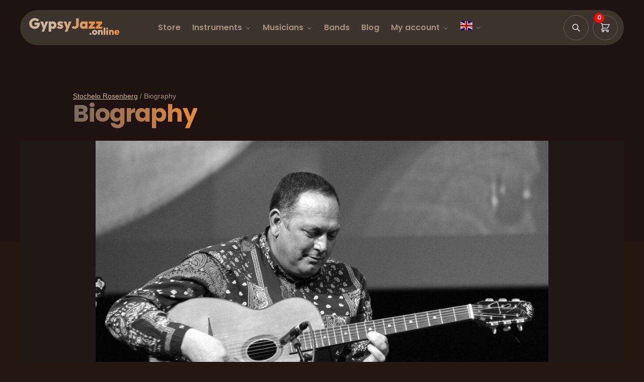

--- FILE ---
content_type: text/html; charset=UTF-8
request_url: https://gypsyjazz.online/musicians/stochelo-rosenberg/biography/
body_size: 30869
content:
<!doctype html>
<html lang="en-US">
<head><meta charset="UTF-8"><script>if(navigator.userAgent.match(/MSIE|Internet Explorer/i)||navigator.userAgent.match(/Trident\/7\..*?rv:11/i)){var href=document.location.href;if(!href.match(/[?&]nowprocket/)){if(href.indexOf("?")==-1){if(href.indexOf("#")==-1){document.location.href=href+"?nowprocket=1"}else{document.location.href=href.replace("#","?nowprocket=1#")}}else{if(href.indexOf("#")==-1){document.location.href=href+"&nowprocket=1"}else{document.location.href=href.replace("#","&nowprocket=1#")}}}}</script><script>class RocketLazyLoadScripts{constructor(){this.v="1.2.3",this.triggerEvents=["keydown","mousedown","mousemove","touchmove","touchstart","touchend","wheel"],this.userEventHandler=this._triggerListener.bind(this),this.touchStartHandler=this._onTouchStart.bind(this),this.touchMoveHandler=this._onTouchMove.bind(this),this.touchEndHandler=this._onTouchEnd.bind(this),this.clickHandler=this._onClick.bind(this),this.interceptedClicks=[],window.addEventListener("pageshow",t=>{this.persisted=t.persisted}),window.addEventListener("DOMContentLoaded",()=>{this._preconnect3rdParties()}),this.delayedScripts={normal:[],async:[],defer:[]},this.trash=[],this.allJQueries=[]}_addUserInteractionListener(t){if(document.hidden){t._triggerListener();return}this.triggerEvents.forEach(e=>window.addEventListener(e,t.userEventHandler,{passive:!0})),window.addEventListener("touchstart",t.touchStartHandler,{passive:!0}),window.addEventListener("mousedown",t.touchStartHandler),document.addEventListener("visibilitychange",t.userEventHandler)}_removeUserInteractionListener(){this.triggerEvents.forEach(t=>window.removeEventListener(t,this.userEventHandler,{passive:!0})),document.removeEventListener("visibilitychange",this.userEventHandler)}_onTouchStart(t){"HTML"!==t.target.tagName&&(window.addEventListener("touchend",this.touchEndHandler),window.addEventListener("mouseup",this.touchEndHandler),window.addEventListener("touchmove",this.touchMoveHandler,{passive:!0}),window.addEventListener("mousemove",this.touchMoveHandler),t.target.addEventListener("click",this.clickHandler),this._renameDOMAttribute(t.target,"onclick","rocket-onclick"),this._pendingClickStarted())}_onTouchMove(t){window.removeEventListener("touchend",this.touchEndHandler),window.removeEventListener("mouseup",this.touchEndHandler),window.removeEventListener("touchmove",this.touchMoveHandler,{passive:!0}),window.removeEventListener("mousemove",this.touchMoveHandler),t.target.removeEventListener("click",this.clickHandler),this._renameDOMAttribute(t.target,"rocket-onclick","onclick"),this._pendingClickFinished()}_onTouchEnd(t){window.removeEventListener("touchend",this.touchEndHandler),window.removeEventListener("mouseup",this.touchEndHandler),window.removeEventListener("touchmove",this.touchMoveHandler,{passive:!0}),window.removeEventListener("mousemove",this.touchMoveHandler)}_onClick(t){t.target.removeEventListener("click",this.clickHandler),this._renameDOMAttribute(t.target,"rocket-onclick","onclick"),this.interceptedClicks.push(t),t.preventDefault(),t.stopPropagation(),t.stopImmediatePropagation(),this._pendingClickFinished()}_replayClicks(){window.removeEventListener("touchstart",this.touchStartHandler,{passive:!0}),window.removeEventListener("mousedown",this.touchStartHandler),this.interceptedClicks.forEach(t=>{t.target.dispatchEvent(new MouseEvent("click",{view:t.view,bubbles:!0,cancelable:!0}))})}_waitForPendingClicks(){return new Promise(t=>{this._isClickPending?this._pendingClickFinished=t:t()})}_pendingClickStarted(){this._isClickPending=!0}_pendingClickFinished(){this._isClickPending=!1}_renameDOMAttribute(t,e,r){t.hasAttribute&&t.hasAttribute(e)&&(event.target.setAttribute(r,event.target.getAttribute(e)),event.target.removeAttribute(e))}_triggerListener(){this._removeUserInteractionListener(this),"loading"===document.readyState?document.addEventListener("DOMContentLoaded",this._loadEverythingNow.bind(this)):this._loadEverythingNow()}_preconnect3rdParties(){let t=[];document.querySelectorAll("script[type=rocketlazyloadscript]").forEach(e=>{if(e.hasAttribute("src")){let r=new URL(e.src).origin;r!==location.origin&&t.push({src:r,crossOrigin:e.crossOrigin||"module"===e.getAttribute("data-rocket-type")})}}),t=[...new Map(t.map(t=>[JSON.stringify(t),t])).values()],this._batchInjectResourceHints(t,"preconnect")}async _loadEverythingNow(){this.lastBreath=Date.now(),this._delayEventListeners(this),this._delayJQueryReady(this),this._handleDocumentWrite(),this._registerAllDelayedScripts(),this._preloadAllScripts(),await this._loadScriptsFromList(this.delayedScripts.normal),await this._loadScriptsFromList(this.delayedScripts.defer),await this._loadScriptsFromList(this.delayedScripts.async);try{await this._triggerDOMContentLoaded(),await this._triggerWindowLoad()}catch(t){console.error(t)}window.dispatchEvent(new Event("rocket-allScriptsLoaded")),this._waitForPendingClicks().then(()=>{this._replayClicks()}),this._emptyTrash()}_registerAllDelayedScripts(){document.querySelectorAll("script[type=rocketlazyloadscript]").forEach(t=>{t.hasAttribute("data-rocket-src")?t.hasAttribute("async")&&!1!==t.async?this.delayedScripts.async.push(t):t.hasAttribute("defer")&&!1!==t.defer||"module"===t.getAttribute("data-rocket-type")?this.delayedScripts.defer.push(t):this.delayedScripts.normal.push(t):this.delayedScripts.normal.push(t)})}async _transformScript(t){return new Promise((await this._littleBreath(),navigator.userAgent.indexOf("Firefox/")>0||""===navigator.vendor)?e=>{let r=document.createElement("script");[...t.attributes].forEach(t=>{let e=t.nodeName;"type"!==e&&("data-rocket-type"===e&&(e="type"),"data-rocket-src"===e&&(e="src"),r.setAttribute(e,t.nodeValue))}),t.text&&(r.text=t.text),r.hasAttribute("src")?(r.addEventListener("load",e),r.addEventListener("error",e)):(r.text=t.text,e());try{t.parentNode.replaceChild(r,t)}catch(i){e()}}:async e=>{function r(){t.setAttribute("data-rocket-status","failed"),e()}try{let i=t.getAttribute("data-rocket-type"),n=t.getAttribute("data-rocket-src");t.text,i?(t.type=i,t.removeAttribute("data-rocket-type")):t.removeAttribute("type"),t.addEventListener("load",function r(){t.setAttribute("data-rocket-status","executed"),e()}),t.addEventListener("error",r),n?(t.removeAttribute("data-rocket-src"),t.src=n):t.src="data:text/javascript;base64,"+window.btoa(unescape(encodeURIComponent(t.text)))}catch(s){r()}})}async _loadScriptsFromList(t){let e=t.shift();return e&&e.isConnected?(await this._transformScript(e),this._loadScriptsFromList(t)):Promise.resolve()}_preloadAllScripts(){this._batchInjectResourceHints([...this.delayedScripts.normal,...this.delayedScripts.defer,...this.delayedScripts.async],"preload")}_batchInjectResourceHints(t,e){var r=document.createDocumentFragment();t.forEach(t=>{let i=t.getAttribute&&t.getAttribute("data-rocket-src")||t.src;if(i){let n=document.createElement("link");n.href=i,n.rel=e,"preconnect"!==e&&(n.as="script"),t.getAttribute&&"module"===t.getAttribute("data-rocket-type")&&(n.crossOrigin=!0),t.crossOrigin&&(n.crossOrigin=t.crossOrigin),t.integrity&&(n.integrity=t.integrity),r.appendChild(n),this.trash.push(n)}}),document.head.appendChild(r)}_delayEventListeners(t){let e={};function r(t,r){!function t(r){!e[r]&&(e[r]={originalFunctions:{add:r.addEventListener,remove:r.removeEventListener},eventsToRewrite:[]},r.addEventListener=function(){arguments[0]=i(arguments[0]),e[r].originalFunctions.add.apply(r,arguments)},r.removeEventListener=function(){arguments[0]=i(arguments[0]),e[r].originalFunctions.remove.apply(r,arguments)});function i(t){return e[r].eventsToRewrite.indexOf(t)>=0?"rocket-"+t:t}}(t),e[t].eventsToRewrite.push(r)}function i(t,e){let r=t[e];Object.defineProperty(t,e,{get:()=>r||function(){},set(i){t["rocket"+e]=r=i}})}r(document,"DOMContentLoaded"),r(window,"DOMContentLoaded"),r(window,"load"),r(window,"pageshow"),r(document,"readystatechange"),i(document,"onreadystatechange"),i(window,"onload"),i(window,"onpageshow")}_delayJQueryReady(t){let e;function r(r){if(r&&r.fn&&!t.allJQueries.includes(r)){r.fn.ready=r.fn.init.prototype.ready=function(e){return t.domReadyFired?e.bind(document)(r):document.addEventListener("rocket-DOMContentLoaded",()=>e.bind(document)(r)),r([])};let i=r.fn.on;r.fn.on=r.fn.init.prototype.on=function(){if(this[0]===window){function t(t){return t.split(" ").map(t=>"load"===t||0===t.indexOf("load.")?"rocket-jquery-load":t).join(" ")}"string"==typeof arguments[0]||arguments[0]instanceof String?arguments[0]=t(arguments[0]):"object"==typeof arguments[0]&&Object.keys(arguments[0]).forEach(e=>{let r=arguments[0][e];delete arguments[0][e],arguments[0][t(e)]=r})}return i.apply(this,arguments),this},t.allJQueries.push(r)}e=r}r(window.jQuery),Object.defineProperty(window,"jQuery",{get:()=>e,set(t){r(t)}})}async _triggerDOMContentLoaded(){this.domReadyFired=!0,await this._littleBreath(),document.dispatchEvent(new Event("rocket-DOMContentLoaded")),await this._littleBreath(),window.dispatchEvent(new Event("rocket-DOMContentLoaded")),await this._littleBreath(),document.dispatchEvent(new Event("rocket-readystatechange")),await this._littleBreath(),document.rocketonreadystatechange&&document.rocketonreadystatechange()}async _triggerWindowLoad(){await this._littleBreath(),window.dispatchEvent(new Event("rocket-load")),await this._littleBreath(),window.rocketonload&&window.rocketonload(),await this._littleBreath(),this.allJQueries.forEach(t=>t(window).trigger("rocket-jquery-load")),await this._littleBreath();let t=new Event("rocket-pageshow");t.persisted=this.persisted,window.dispatchEvent(t),await this._littleBreath(),window.rocketonpageshow&&window.rocketonpageshow({persisted:this.persisted})}_handleDocumentWrite(){let t=new Map;document.write=document.writeln=function(e){let r=document.currentScript;r||console.error("WPRocket unable to document.write this: "+e);let i=document.createRange(),n=r.parentElement,s=t.get(r);void 0===s&&(s=r.nextSibling,t.set(r,s));let a=document.createDocumentFragment();i.setStart(a,0),a.appendChild(i.createContextualFragment(e)),n.insertBefore(a,s)}}async _littleBreath(){Date.now()-this.lastBreath>45&&(await this._requestAnimFrame(),this.lastBreath=Date.now())}async _requestAnimFrame(){return document.hidden?new Promise(t=>setTimeout(t)):new Promise(t=>requestAnimationFrame(t))}_emptyTrash(){this.trash.forEach(t=>t.remove())}static run(){let t=new RocketLazyLoadScripts;t._addUserInteractionListener(t)}}RocketLazyLoadScripts.run();</script>

<meta name="viewport" content="height=device-height, width=device-width, initial-scale=1">
<link rel="profile" href="https://gmpg.org/xfn/11">
<link rel="pingback" href="https://gypsyjazz.online/xmlrpc.php">

<meta name='robots' content='index, follow, max-image-preview:large, max-snippet:-1, max-video-preview:-1' />

	<!-- This site is optimized with the Yoast SEO plugin v21.5 - https://yoast.com/wordpress/plugins/seo/ -->
	<title>Biography - Gypsy Jazz Online</title>
	<link rel="canonical" href="https://gypsyjazz.online/musicians/stochelo-rosenberg/biography/" />
	<meta property="og:locale" content="en_US" />
	<meta property="og:type" content="article" />
	<meta property="og:title" content="Biography - Gypsy Jazz Online" />
	<meta property="og:description" content="Stochelo Rosenberg, the virtuosic Dutch guitarist, has established himself as one of the most influential figures in the realm of gypsy jazz. With his remarkable technique, fiery improvisations, and deep musicality, Rosenberg has captivated audiences worldwide and left an indelible mark on the genre. Born on February 19, 1968, in Helmond, Netherlands, Stochelo Rosenberg was [&hellip;]" />
	<meta property="og:url" content="https://gypsyjazz.online/musicians/stochelo-rosenberg/biography/" />
	<meta property="og:site_name" content="Gypsy Jazz Online" />
	<meta property="article:publisher" content="https://www.facebook.com/profile.php?id=100089971886631" />
	<meta property="article:modified_time" content="2023-06-28T23:24:34+00:00" />
	<meta property="og:image" content="https://gypsyjazz.online/wp-content/uploads/2023/06/stochelo-rosenberg-guitarist-jazz-manouche7.jpg" />
	<meta property="og:image:width" content="1728" />
	<meta property="og:image:height" content="1152" />
	<meta property="og:image:type" content="image/jpeg" />
	<meta name="twitter:card" content="summary_large_image" />
	<meta name="twitter:site" content="@Gypsyjazzonline" />
	<meta name="twitter:label1" content="Est. reading time" />
	<meta name="twitter:data1" content="4 minutes" />
	<script type="application/ld+json" class="yoast-schema-graph">{"@context":"https://schema.org","@graph":[{"@type":"WebPage","@id":"https://gypsyjazz.online/musicians/stochelo-rosenberg/biography/","url":"https://gypsyjazz.online/musicians/stochelo-rosenberg/biography/","name":"Biography - Gypsy Jazz Online","isPartOf":{"@id":"https://gypsyjazz.online/#website"},"primaryImageOfPage":{"@id":"https://gypsyjazz.online/musicians/stochelo-rosenberg/biography/#primaryimage"},"image":{"@id":"https://gypsyjazz.online/musicians/stochelo-rosenberg/biography/#primaryimage"},"thumbnailUrl":"https://gypsyjazz.online/wp-content/uploads/2023/06/stochelo-rosenberg-guitarist-jazz-manouche7.jpg","datePublished":"2023-06-28T11:23:05+00:00","dateModified":"2023-06-28T23:24:34+00:00","breadcrumb":{"@id":"https://gypsyjazz.online/musicians/stochelo-rosenberg/biography/#breadcrumb"},"inLanguage":"en-US","potentialAction":[{"@type":"ReadAction","target":["https://gypsyjazz.online/musicians/stochelo-rosenberg/biography/"]}]},{"@type":"ImageObject","inLanguage":"en-US","@id":"https://gypsyjazz.online/musicians/stochelo-rosenberg/biography/#primaryimage","url":"https://gypsyjazz.online/wp-content/uploads/2023/06/stochelo-rosenberg-guitarist-jazz-manouche7.jpg","contentUrl":"https://gypsyjazz.online/wp-content/uploads/2023/06/stochelo-rosenberg-guitarist-jazz-manouche7.jpg","width":1728,"height":1152},{"@type":"BreadcrumbList","@id":"https://gypsyjazz.online/musicians/stochelo-rosenberg/biography/#breadcrumb","itemListElement":[{"@type":"ListItem","position":1,"name":"Home","item":"https://gypsyjazz.online/"},{"@type":"ListItem","position":2,"name":"Musicians articles","item":"https://gypsyjazz.online/musicians/"},{"@type":"ListItem","position":3,"name":"Biography"}]},{"@type":"WebSite","@id":"https://gypsyjazz.online/#website","url":"https://gypsyjazz.online/","name":"Gypsy Jazz Online","description":"","publisher":{"@id":"https://gypsyjazz.online/#organization"},"potentialAction":[{"@type":"SearchAction","target":{"@type":"EntryPoint","urlTemplate":"https://gypsyjazz.online/?s={search_term_string}"},"query-input":"required name=search_term_string"}],"inLanguage":"en-US"},{"@type":"Organization","@id":"https://gypsyjazz.online/#organization","name":"Gypsy Jazz Online","url":"https://gypsyjazz.online/","logo":{"@type":"ImageObject","inLanguage":"en-US","@id":"https://gypsyjazz.online/#/schema/logo/image/","url":"https://gypsyjazz.online/wp-content/uploads/2023/05/logo.svg","contentUrl":"https://gypsyjazz.online/wp-content/uploads/2023/05/logo.svg","width":180,"height":34,"caption":"Gypsy Jazz Online"},"image":{"@id":"https://gypsyjazz.online/#/schema/logo/image/"},"sameAs":["https://www.facebook.com/profile.php?id=100089971886631","https://twitter.com/Gypsyjazzonline","https://www.instagram.com/gypsyjazz.online"]}]}</script>
	<!-- / Yoast SEO plugin. -->


<link rel="alternate" type="application/rss+xml" title="Gypsy Jazz Online &raquo; Feed" href="https://gypsyjazz.online/feed/" />
<link rel="alternate" type="application/rss+xml" title="Gypsy Jazz Online &raquo; Comments Feed" href="https://gypsyjazz.online/comments/feed/" />
<link rel="alternate" type="application/rss+xml" title="Gypsy Jazz Online &raquo; Biography Comments Feed" href="https://gypsyjazz.online/musicians/stochelo-rosenberg/biography/feed/" />
<script type="rocketlazyloadscript" data-rocket-type="text/javascript">
window._wpemojiSettings = {"baseUrl":"https:\/\/s.w.org\/images\/core\/emoji\/14.0.0\/72x72\/","ext":".png","svgUrl":"https:\/\/s.w.org\/images\/core\/emoji\/14.0.0\/svg\/","svgExt":".svg","source":{"concatemoji":"https:\/\/gypsyjazz.online\/wp-includes\/js\/wp-emoji-release.min.js?ver=6.3.2"}};
/*! This file is auto-generated */
!function(i,n){var o,s,e;function c(e){try{var t={supportTests:e,timestamp:(new Date).valueOf()};sessionStorage.setItem(o,JSON.stringify(t))}catch(e){}}function p(e,t,n){e.clearRect(0,0,e.canvas.width,e.canvas.height),e.fillText(t,0,0);var t=new Uint32Array(e.getImageData(0,0,e.canvas.width,e.canvas.height).data),r=(e.clearRect(0,0,e.canvas.width,e.canvas.height),e.fillText(n,0,0),new Uint32Array(e.getImageData(0,0,e.canvas.width,e.canvas.height).data));return t.every(function(e,t){return e===r[t]})}function u(e,t,n){switch(t){case"flag":return n(e,"\ud83c\udff3\ufe0f\u200d\u26a7\ufe0f","\ud83c\udff3\ufe0f\u200b\u26a7\ufe0f")?!1:!n(e,"\ud83c\uddfa\ud83c\uddf3","\ud83c\uddfa\u200b\ud83c\uddf3")&&!n(e,"\ud83c\udff4\udb40\udc67\udb40\udc62\udb40\udc65\udb40\udc6e\udb40\udc67\udb40\udc7f","\ud83c\udff4\u200b\udb40\udc67\u200b\udb40\udc62\u200b\udb40\udc65\u200b\udb40\udc6e\u200b\udb40\udc67\u200b\udb40\udc7f");case"emoji":return!n(e,"\ud83e\udef1\ud83c\udffb\u200d\ud83e\udef2\ud83c\udfff","\ud83e\udef1\ud83c\udffb\u200b\ud83e\udef2\ud83c\udfff")}return!1}function f(e,t,n){var r="undefined"!=typeof WorkerGlobalScope&&self instanceof WorkerGlobalScope?new OffscreenCanvas(300,150):i.createElement("canvas"),a=r.getContext("2d",{willReadFrequently:!0}),o=(a.textBaseline="top",a.font="600 32px Arial",{});return e.forEach(function(e){o[e]=t(a,e,n)}),o}function t(e){var t=i.createElement("script");t.src=e,t.defer=!0,i.head.appendChild(t)}"undefined"!=typeof Promise&&(o="wpEmojiSettingsSupports",s=["flag","emoji"],n.supports={everything:!0,everythingExceptFlag:!0},e=new Promise(function(e){i.addEventListener("DOMContentLoaded",e,{once:!0})}),new Promise(function(t){var n=function(){try{var e=JSON.parse(sessionStorage.getItem(o));if("object"==typeof e&&"number"==typeof e.timestamp&&(new Date).valueOf()<e.timestamp+604800&&"object"==typeof e.supportTests)return e.supportTests}catch(e){}return null}();if(!n){if("undefined"!=typeof Worker&&"undefined"!=typeof OffscreenCanvas&&"undefined"!=typeof URL&&URL.createObjectURL&&"undefined"!=typeof Blob)try{var e="postMessage("+f.toString()+"("+[JSON.stringify(s),u.toString(),p.toString()].join(",")+"));",r=new Blob([e],{type:"text/javascript"}),a=new Worker(URL.createObjectURL(r),{name:"wpTestEmojiSupports"});return void(a.onmessage=function(e){c(n=e.data),a.terminate(),t(n)})}catch(e){}c(n=f(s,u,p))}t(n)}).then(function(e){for(var t in e)n.supports[t]=e[t],n.supports.everything=n.supports.everything&&n.supports[t],"flag"!==t&&(n.supports.everythingExceptFlag=n.supports.everythingExceptFlag&&n.supports[t]);n.supports.everythingExceptFlag=n.supports.everythingExceptFlag&&!n.supports.flag,n.DOMReady=!1,n.readyCallback=function(){n.DOMReady=!0}}).then(function(){return e}).then(function(){var e;n.supports.everything||(n.readyCallback(),(e=n.source||{}).concatemoji?t(e.concatemoji):e.wpemoji&&e.twemoji&&(t(e.twemoji),t(e.wpemoji)))}))}((window,document),window._wpemojiSettings);
</script>
<style type="text/css">
img.wp-smiley,
img.emoji {
	display: inline !important;
	border: none !important;
	box-shadow: none !important;
	height: 1em !important;
	width: 1em !important;
	margin: 0 0.07em !important;
	vertical-align: -0.1em !important;
	background: none !important;
	padding: 0 !important;
}
</style>
	<link rel='stylesheet' id='wp-block-library-css' href='https://gypsyjazz.online/wp-includes/css/dist/block-library/style.min.css?ver=6.3.2' type='text/css' media='all' />
<style id='safe-svg-svg-icon-style-inline-css' type='text/css'>
.safe-svg-cover{text-align:center}.safe-svg-cover .safe-svg-inside{display:inline-block;max-width:100%}.safe-svg-cover svg{height:100%;max-height:100%;max-width:100%;width:100%}

</style>
<style id='classic-theme-styles-inline-css' type='text/css'>
/*! This file is auto-generated */
.wp-block-button__link{color:#fff;background-color:#32373c;border-radius:9999px;box-shadow:none;text-decoration:none;padding:calc(.667em + 2px) calc(1.333em + 2px);font-size:1.125em}.wp-block-file__button{background:#32373c;color:#fff;text-decoration:none}
</style>
<style id='global-styles-inline-css' type='text/css'>
body{--wp--preset--color--black: #000000;--wp--preset--color--cyan-bluish-gray: #abb8c3;--wp--preset--color--white: #ffffff;--wp--preset--color--pale-pink: #f78da7;--wp--preset--color--vivid-red: #cf2e2e;--wp--preset--color--luminous-vivid-orange: #ff6900;--wp--preset--color--luminous-vivid-amber: #fcb900;--wp--preset--color--light-green-cyan: #7bdcb5;--wp--preset--color--vivid-green-cyan: #00d084;--wp--preset--color--pale-cyan-blue: #8ed1fc;--wp--preset--color--vivid-cyan-blue: #0693e3;--wp--preset--color--vivid-purple: #9b51e0;--wp--preset--gradient--vivid-cyan-blue-to-vivid-purple: linear-gradient(135deg,rgba(6,147,227,1) 0%,rgb(155,81,224) 100%);--wp--preset--gradient--light-green-cyan-to-vivid-green-cyan: linear-gradient(135deg,rgb(122,220,180) 0%,rgb(0,208,130) 100%);--wp--preset--gradient--luminous-vivid-amber-to-luminous-vivid-orange: linear-gradient(135deg,rgba(252,185,0,1) 0%,rgba(255,105,0,1) 100%);--wp--preset--gradient--luminous-vivid-orange-to-vivid-red: linear-gradient(135deg,rgba(255,105,0,1) 0%,rgb(207,46,46) 100%);--wp--preset--gradient--very-light-gray-to-cyan-bluish-gray: linear-gradient(135deg,rgb(238,238,238) 0%,rgb(169,184,195) 100%);--wp--preset--gradient--cool-to-warm-spectrum: linear-gradient(135deg,rgb(74,234,220) 0%,rgb(151,120,209) 20%,rgb(207,42,186) 40%,rgb(238,44,130) 60%,rgb(251,105,98) 80%,rgb(254,248,76) 100%);--wp--preset--gradient--blush-light-purple: linear-gradient(135deg,rgb(255,206,236) 0%,rgb(152,150,240) 100%);--wp--preset--gradient--blush-bordeaux: linear-gradient(135deg,rgb(254,205,165) 0%,rgb(254,45,45) 50%,rgb(107,0,62) 100%);--wp--preset--gradient--luminous-dusk: linear-gradient(135deg,rgb(255,203,112) 0%,rgb(199,81,192) 50%,rgb(65,88,208) 100%);--wp--preset--gradient--pale-ocean: linear-gradient(135deg,rgb(255,245,203) 0%,rgb(182,227,212) 50%,rgb(51,167,181) 100%);--wp--preset--gradient--electric-grass: linear-gradient(135deg,rgb(202,248,128) 0%,rgb(113,206,126) 100%);--wp--preset--gradient--midnight: linear-gradient(135deg,rgb(2,3,129) 0%,rgb(40,116,252) 100%);--wp--preset--font-size--small: 13px;--wp--preset--font-size--medium: 20px;--wp--preset--font-size--large: 36px;--wp--preset--font-size--x-large: 42px;--wp--preset--spacing--20: 0.44rem;--wp--preset--spacing--30: 0.67rem;--wp--preset--spacing--40: 1rem;--wp--preset--spacing--50: 1.5rem;--wp--preset--spacing--60: 2.25rem;--wp--preset--spacing--70: 3.38rem;--wp--preset--spacing--80: 5.06rem;--wp--preset--shadow--natural: 6px 6px 9px rgba(0, 0, 0, 0.2);--wp--preset--shadow--deep: 12px 12px 50px rgba(0, 0, 0, 0.4);--wp--preset--shadow--sharp: 6px 6px 0px rgba(0, 0, 0, 0.2);--wp--preset--shadow--outlined: 6px 6px 0px -3px rgba(255, 255, 255, 1), 6px 6px rgba(0, 0, 0, 1);--wp--preset--shadow--crisp: 6px 6px 0px rgba(0, 0, 0, 1);}:where(.is-layout-flex){gap: 0.5em;}:where(.is-layout-grid){gap: 0.5em;}body .is-layout-flow > .alignleft{float: left;margin-inline-start: 0;margin-inline-end: 2em;}body .is-layout-flow > .alignright{float: right;margin-inline-start: 2em;margin-inline-end: 0;}body .is-layout-flow > .aligncenter{margin-left: auto !important;margin-right: auto !important;}body .is-layout-constrained > .alignleft{float: left;margin-inline-start: 0;margin-inline-end: 2em;}body .is-layout-constrained > .alignright{float: right;margin-inline-start: 2em;margin-inline-end: 0;}body .is-layout-constrained > .aligncenter{margin-left: auto !important;margin-right: auto !important;}body .is-layout-constrained > :where(:not(.alignleft):not(.alignright):not(.alignfull)){max-width: var(--wp--style--global--content-size);margin-left: auto !important;margin-right: auto !important;}body .is-layout-constrained > .alignwide{max-width: var(--wp--style--global--wide-size);}body .is-layout-flex{display: flex;}body .is-layout-flex{flex-wrap: wrap;align-items: center;}body .is-layout-flex > *{margin: 0;}body .is-layout-grid{display: grid;}body .is-layout-grid > *{margin: 0;}:where(.wp-block-columns.is-layout-flex){gap: 2em;}:where(.wp-block-columns.is-layout-grid){gap: 2em;}:where(.wp-block-post-template.is-layout-flex){gap: 1.25em;}:where(.wp-block-post-template.is-layout-grid){gap: 1.25em;}.has-black-color{color: var(--wp--preset--color--black) !important;}.has-cyan-bluish-gray-color{color: var(--wp--preset--color--cyan-bluish-gray) !important;}.has-white-color{color: var(--wp--preset--color--white) !important;}.has-pale-pink-color{color: var(--wp--preset--color--pale-pink) !important;}.has-vivid-red-color{color: var(--wp--preset--color--vivid-red) !important;}.has-luminous-vivid-orange-color{color: var(--wp--preset--color--luminous-vivid-orange) !important;}.has-luminous-vivid-amber-color{color: var(--wp--preset--color--luminous-vivid-amber) !important;}.has-light-green-cyan-color{color: var(--wp--preset--color--light-green-cyan) !important;}.has-vivid-green-cyan-color{color: var(--wp--preset--color--vivid-green-cyan) !important;}.has-pale-cyan-blue-color{color: var(--wp--preset--color--pale-cyan-blue) !important;}.has-vivid-cyan-blue-color{color: var(--wp--preset--color--vivid-cyan-blue) !important;}.has-vivid-purple-color{color: var(--wp--preset--color--vivid-purple) !important;}.has-black-background-color{background-color: var(--wp--preset--color--black) !important;}.has-cyan-bluish-gray-background-color{background-color: var(--wp--preset--color--cyan-bluish-gray) !important;}.has-white-background-color{background-color: var(--wp--preset--color--white) !important;}.has-pale-pink-background-color{background-color: var(--wp--preset--color--pale-pink) !important;}.has-vivid-red-background-color{background-color: var(--wp--preset--color--vivid-red) !important;}.has-luminous-vivid-orange-background-color{background-color: var(--wp--preset--color--luminous-vivid-orange) !important;}.has-luminous-vivid-amber-background-color{background-color: var(--wp--preset--color--luminous-vivid-amber) !important;}.has-light-green-cyan-background-color{background-color: var(--wp--preset--color--light-green-cyan) !important;}.has-vivid-green-cyan-background-color{background-color: var(--wp--preset--color--vivid-green-cyan) !important;}.has-pale-cyan-blue-background-color{background-color: var(--wp--preset--color--pale-cyan-blue) !important;}.has-vivid-cyan-blue-background-color{background-color: var(--wp--preset--color--vivid-cyan-blue) !important;}.has-vivid-purple-background-color{background-color: var(--wp--preset--color--vivid-purple) !important;}.has-black-border-color{border-color: var(--wp--preset--color--black) !important;}.has-cyan-bluish-gray-border-color{border-color: var(--wp--preset--color--cyan-bluish-gray) !important;}.has-white-border-color{border-color: var(--wp--preset--color--white) !important;}.has-pale-pink-border-color{border-color: var(--wp--preset--color--pale-pink) !important;}.has-vivid-red-border-color{border-color: var(--wp--preset--color--vivid-red) !important;}.has-luminous-vivid-orange-border-color{border-color: var(--wp--preset--color--luminous-vivid-orange) !important;}.has-luminous-vivid-amber-border-color{border-color: var(--wp--preset--color--luminous-vivid-amber) !important;}.has-light-green-cyan-border-color{border-color: var(--wp--preset--color--light-green-cyan) !important;}.has-vivid-green-cyan-border-color{border-color: var(--wp--preset--color--vivid-green-cyan) !important;}.has-pale-cyan-blue-border-color{border-color: var(--wp--preset--color--pale-cyan-blue) !important;}.has-vivid-cyan-blue-border-color{border-color: var(--wp--preset--color--vivid-cyan-blue) !important;}.has-vivid-purple-border-color{border-color: var(--wp--preset--color--vivid-purple) !important;}.has-vivid-cyan-blue-to-vivid-purple-gradient-background{background: var(--wp--preset--gradient--vivid-cyan-blue-to-vivid-purple) !important;}.has-light-green-cyan-to-vivid-green-cyan-gradient-background{background: var(--wp--preset--gradient--light-green-cyan-to-vivid-green-cyan) !important;}.has-luminous-vivid-amber-to-luminous-vivid-orange-gradient-background{background: var(--wp--preset--gradient--luminous-vivid-amber-to-luminous-vivid-orange) !important;}.has-luminous-vivid-orange-to-vivid-red-gradient-background{background: var(--wp--preset--gradient--luminous-vivid-orange-to-vivid-red) !important;}.has-very-light-gray-to-cyan-bluish-gray-gradient-background{background: var(--wp--preset--gradient--very-light-gray-to-cyan-bluish-gray) !important;}.has-cool-to-warm-spectrum-gradient-background{background: var(--wp--preset--gradient--cool-to-warm-spectrum) !important;}.has-blush-light-purple-gradient-background{background: var(--wp--preset--gradient--blush-light-purple) !important;}.has-blush-bordeaux-gradient-background{background: var(--wp--preset--gradient--blush-bordeaux) !important;}.has-luminous-dusk-gradient-background{background: var(--wp--preset--gradient--luminous-dusk) !important;}.has-pale-ocean-gradient-background{background: var(--wp--preset--gradient--pale-ocean) !important;}.has-electric-grass-gradient-background{background: var(--wp--preset--gradient--electric-grass) !important;}.has-midnight-gradient-background{background: var(--wp--preset--gradient--midnight) !important;}.has-small-font-size{font-size: var(--wp--preset--font-size--small) !important;}.has-medium-font-size{font-size: var(--wp--preset--font-size--medium) !important;}.has-large-font-size{font-size: var(--wp--preset--font-size--large) !important;}.has-x-large-font-size{font-size: var(--wp--preset--font-size--x-large) !important;}
.wp-block-navigation a:where(:not(.wp-element-button)){color: inherit;}
:where(.wp-block-post-template.is-layout-flex){gap: 1.25em;}:where(.wp-block-post-template.is-layout-grid){gap: 1.25em;}
:where(.wp-block-columns.is-layout-flex){gap: 2em;}:where(.wp-block-columns.is-layout-grid){gap: 2em;}
.wp-block-pullquote{font-size: 1.5em;line-height: 1.6;}
</style>
<link data-minify="1" rel='stylesheet' id='commercekit-ajax-search-css-css' href='https://gypsyjazz.online/wp-content/cache/min/1/wp-content/plugins/commercegurus-commercekit/assets/css/ajax-search.css?ver=1700705403' type='text/css' media='all' />
<style id='woocommerce-inline-inline-css' type='text/css'>
.woocommerce form .form-row .required { visibility: visible; }
</style>
<style id='dominant-color-styles-inline-css' type='text/css'>
img[data-dominant-color]:not(.has-transparency) { background-color: var(--dominant-color); }
</style>
<link rel='stylesheet' id='shoptimizer-main-min-css' href='https://gypsyjazz.online/wp-content/themes/shoptimizer/assets/css/main/main.min.css?ver=2.6.7' type='text/css' media='all' />
<link rel='stylesheet' id='shoptimizer-modal-min-css' href='https://gypsyjazz.online/wp-content/themes/shoptimizer/assets/css/main/modal.min.css?ver=2.6.7' type='text/css' media='all' />
<link rel='stylesheet' id='shoptimizer-comments-min-css' href='https://gypsyjazz.online/wp-content/themes/shoptimizer/assets/css/main/comments.min.css?ver=2.6.7' type='text/css' media='all' />
<link rel='stylesheet' id='shoptimizer-dynamic-style-css' href='https://gypsyjazz.online/wp-content/themes/shoptimizer/assets/css/main/dynamic.css?ver=2.6.7' type='text/css' media='all' />
<link rel='stylesheet' id='shoptimizer-blocks-min-css' href='https://gypsyjazz.online/wp-content/themes/shoptimizer/assets/css/main/blocks.min.css?ver=2.6.7' type='text/css' media='all' />
<link data-minify="1" rel='stylesheet' id='elementor-icons-css' href='https://gypsyjazz.online/wp-content/cache/min/1/wp-content/plugins/elementor/assets/lib/eicons/css/elementor-icons.min.css?ver=1700705403' type='text/css' media='all' />
<link rel='stylesheet' id='elementor-frontend-css' href='https://gypsyjazz.online/wp-content/uploads/elementor/css/custom-frontend-lite.min.css?ver=1699913841' type='text/css' media='all' />
<style id='elementor-frontend-inline-css' type='text/css'>
.elementor-7311 .elementor-element.elementor-element-a65c2ea::before, .elementor-7311 .elementor-element.elementor-element-a65c2ea > .elementor-background-video-container::before, .elementor-7311 .elementor-element.elementor-element-a65c2ea > .e-con-inner > .elementor-background-video-container::before, .elementor-7311 .elementor-element.elementor-element-a65c2ea > .elementor-background-slideshow::before, .elementor-7311 .elementor-element.elementor-element-a65c2ea > .e-con-inner > .elementor-background-slideshow::before, .elementor-7311 .elementor-element.elementor-element-a65c2ea > .elementor-motion-effects-container > .elementor-motion-effects-layer::before{background-image:var(--wpr-bg-d6cddcf3-9180-48ec-b752-228e3c0fa3ad);}
</style>
<link data-minify="1" rel='stylesheet' id='swiper-css' href='https://gypsyjazz.online/wp-content/cache/min/1/wp-content/plugins/elementor/assets/lib/swiper/v8/css/swiper.min.css?ver=1700705403' type='text/css' media='all' />
<link rel='stylesheet' id='elementor-post-5-css' href='https://gypsyjazz.online/wp-content/uploads/elementor/css/post-5.css?ver=1699913841' type='text/css' media='all' />
<link rel='stylesheet' id='elementor-pro-css' href='https://gypsyjazz.online/wp-content/uploads/elementor/css/custom-pro-frontend-lite.min.css?ver=1699913841' type='text/css' media='all' />
<link rel='stylesheet' id='elementor-post-7311-css' href='https://gypsyjazz.online/wp-content/uploads/elementor/css/post-7311.css?ver=1699919324' type='text/css' media='all' />
<link rel='stylesheet' id='shoptimizer-woocommerce-min-css' href='https://gypsyjazz.online/wp-content/themes/shoptimizer/assets/css/main/woocommerce.min.css?ver=2.6.7' type='text/css' media='all' />
<link data-minify="1" rel='stylesheet' id='shoptimizer-child-style-css' href='https://gypsyjazz.online/wp-content/cache/background-css/gypsyjazz.online/wp-content/cache/min/1/wp-content/themes/shoptimizer-child-theme/style.css?ver=1700705404&wpr_t=1769011677' type='text/css' media='all' />
<link rel='stylesheet' id='google-fonts-1-css' href='https://fonts.googleapis.com/css?family=Roboto%3A100%2C100italic%2C200%2C200italic%2C300%2C300italic%2C400%2C400italic%2C500%2C500italic%2C600%2C600italic%2C700%2C700italic%2C800%2C800italic%2C900%2C900italic%7CRoboto+Slab%3A100%2C100italic%2C200%2C200italic%2C300%2C300italic%2C400%2C400italic%2C500%2C500italic%2C600%2C600italic%2C700%2C700italic%2C800%2C800italic%2C900%2C900italic%7CPoppins%3A100%2C100italic%2C200%2C200italic%2C300%2C300italic%2C400%2C400italic%2C500%2C500italic%2C600%2C600italic%2C700%2C700italic%2C800%2C800italic%2C900%2C900italic&#038;display=swap&#038;ver=6.3.2' type='text/css' media='all' />
<link rel="preconnect" href="https://fonts.gstatic.com/" crossorigin><script type="rocketlazyloadscript" data-rocket-type='text/javascript' data-rocket-src='https://gypsyjazz.online/wp-includes/js/jquery/jquery.min.js?ver=3.7.0' id='jquery-core-js' defer></script>
<script type="rocketlazyloadscript" data-rocket-type='text/javascript' data-rocket-src='https://gypsyjazz.online/wp-includes/js/jquery/jquery-migrate.min.js?ver=3.4.1' id='jquery-migrate-js' defer></script>
<script type="rocketlazyloadscript" data-rocket-type='text/javascript' data-rocket-src='https://gypsyjazz.online/wp-content/plugins/woocommerce/assets/js/jquery-blockui/jquery.blockUI.min.js?ver=2.7.0-wc.8.3.1' id='jquery-blockui-js' defer data-wp-strategy='defer'></script>
<script type='text/javascript' id='wc-add-to-cart-js-extra'>
/* <![CDATA[ */
var wc_add_to_cart_params = {"ajax_url":"\/wp-admin\/admin-ajax.php","wc_ajax_url":"\/?wc-ajax=%%endpoint%%","i18n_view_cart":"View cart","cart_url":"https:\/\/gypsyjazz.online\/cart\/","is_cart":"","cart_redirect_after_add":"no"};
/* ]]> */
</script>
<script type="rocketlazyloadscript" data-rocket-type='text/javascript' data-rocket-src='https://gypsyjazz.online/wp-content/plugins/woocommerce/assets/js/frontend/add-to-cart.min.js?ver=8.3.1' id='wc-add-to-cart-js' defer data-wp-strategy='defer'></script>
<script type="rocketlazyloadscript" data-rocket-type='text/javascript' data-rocket-src='https://gypsyjazz.online/wp-content/plugins/woocommerce/assets/js/js-cookie/js.cookie.min.js?ver=2.1.4-wc.8.3.1' id='js-cookie-js' defer data-wp-strategy='defer'></script>
<script type='text/javascript' id='woocommerce-js-extra'>
/* <![CDATA[ */
var woocommerce_params = {"ajax_url":"\/wp-admin\/admin-ajax.php","wc_ajax_url":"\/?wc-ajax=%%endpoint%%"};
/* ]]> */
</script>
<script type="rocketlazyloadscript" data-rocket-type='text/javascript' data-rocket-src='https://gypsyjazz.online/wp-content/plugins/woocommerce/assets/js/frontend/woocommerce.min.js?ver=8.3.1' id='woocommerce-js' defer data-wp-strategy='defer'></script>
<script type="rocketlazyloadscript" data-rocket-type='text/javascript' async data-rocket-src='https://www.googletagmanager.com/gtag/js?id=G-J5LM5WTRFT' id='google-tag-manager-js'></script>
<script type="rocketlazyloadscript" id="google-tag-manager-js-after" data-rocket-type="text/javascript">
	window.dataLayer = window.dataLayer || [];
	function gtag(){dataLayer.push(arguments);}
	gtag('js', new Date());
	gtag('config', 'G-J5LM5WTRFT', { 'send_page_view': false });
</script>
<link rel="https://api.w.org/" href="https://gypsyjazz.online/wp-json/" /><link rel="alternate" type="application/json" href="https://gypsyjazz.online/wp-json/wp/v2/musician-article/9374" /><link rel="EditURI" type="application/rsd+xml" title="RSD" href="https://gypsyjazz.online/xmlrpc.php?rsd" />
<meta name="generator" content="WordPress 6.3.2" />
<meta name="generator" content="WooCommerce 8.3.1" />
<link rel='shortlink' href='https://gypsyjazz.online/?p=9374' />
<link rel="alternate" type="application/json+oembed" href="https://gypsyjazz.online/wp-json/oembed/1.0/embed?url=https%3A%2F%2Fgypsyjazz.online%2Fmusicians%2Fstochelo-rosenberg%2Fbiography%2F" />
<link rel="alternate" type="text/xml+oembed" href="https://gypsyjazz.online/wp-json/oembed/1.0/embed?url=https%3A%2F%2Fgypsyjazz.online%2Fmusicians%2Fstochelo-rosenberg%2Fbiography%2F&#038;format=xml" />
<style type="text/css">
.ckit-badge_wrapper { font-size: 11px; position: absolute; z-index: 1; left: 10px; top: 10px; display: flex; flex-direction: column; align-items: flex-start; }
.product-details-wrapper .ckit-badge_wrapper { font-size: 12px; }
.ckit-badge_wrapper.ckit-badge-summery { position: unset; }
.sale-item.product-label + .ckit-badge_wrapper, .onsale + .ckit-badge_wrapper { top: 36px; }
.sale-item.product-label.type-circle + .ckit-badge_wrapper { top: 50px; }
.ckit-badge { padding: 3px 9px; margin-bottom: 5px; line-height: 15px; text-align: center; border-radius: 3px; opacity: 0.8; pointer-events: none; background: #e24ad3; color: #fff; }
.woocommerce-image__wrapper .product-label.type-circle { left: 10px; }
#commercegurus-pdp-gallery-wrapper { position: relative; }
#commercegurus-pdp-gallery-wrapper .ckit-badge_wrapper { z-index: 2; }
</style>
		<script type="rocketlazyloadscript" data-rocket-type="text/javascript"> var commercekit_ajs = {"ajax_url":"\/?commercekit-ajax","ajax_search":1,"char_count":3,"action":"commercekit_ajax_search","loader_icon":"https:\/\/gypsyjazz.online\/wp-content\/plugins\/commercegurus-commercekit\/assets\/images\/loader2.gif","no_results_text":"No results","placeholder_text":"Search products...","layout":"all"}; var commercekit_pdp = {"pdp_thumbnails":4,"pdp_lightbox":1,"pdp_gallery_layout":"grid-1-2-2","pdp_sticky_atc":0,"cgkit_sticky_hdr_class":"body.sticky-m header.site-header"}; var commercekit_as = []; </script>
	<meta name="generator" content="Performance Lab 2.7.0; modules: images/dominant-color-images, images/webp-support, images/webp-uploads">

	<noscript><style>.woocommerce-product-gallery{ opacity: 1 !important; }</style></noscript>
	<meta name="generator" content="Elementor 3.17.2; features: e_dom_optimization, e_optimized_css_loading, additional_custom_breakpoints; settings: css_print_method-external, google_font-enabled, font_display-swap">
<!-- This website uses the Ultimate Social Comments plugin v1.4.8 - https://wordpress.org/plugins/ultimate-facebook-comments/ -->
<meta property="fb:app_id" content="1555421581657981"/>
<style type="text/css">.fb-comments, .fb-comments span, .fb-comments span iframe[style] { min-width:100% !important; width:100% !important }</style>
<style id="kirki-inline-styles">.header-4 .site-header .custom-logo-link img{height:34px;}.price ins, .summary .yith-wcwl-add-to-wishlist a:before, .site .commercekit-wishlist a i:before, .commercekit-wishlist-table .price, .commercekit-wishlist-table .price ins, .commercekit-ajs-product-price, .commercekit-ajs-product-price ins, .widget-area .widget.widget_categories a:hover, #secondary .widget ul li a:hover, #secondary.widget-area .widget li.chosen a, .widget-area .widget a:hover, #secondary .widget_recent_comments ul li a:hover, .woocommerce-pagination .page-numbers li .page-numbers.current, div.product p.price, body:not(.mobile-toggled) .main-navigation ul.menu li.full-width.menu-item-has-children ul li.highlight > a, body:not(.mobile-toggled) .main-navigation ul.menu li.full-width.menu-item-has-children ul li.highlight > a:hover, #secondary .widget ins span.amount, #secondary .widget ins span.amount span, .search-results article h2 a:hover{color:#e88b35;}.spinner > div, .widget_price_filter .ui-slider .ui-slider-range, .widget_price_filter .ui-slider .ui-slider-handle, #page .woocommerce-tabs ul.tabs li span, #secondary.widget-area .widget .tagcloud a:hover, .widget-area .widget.widget_product_tag_cloud a:hover, footer .mc4wp-form input[type="submit"], #payment .payment_methods li.woocommerce-PaymentMethod > input[type=radio]:first-child:checked + label:before, #payment .payment_methods li.wc_payment_method > input[type=radio]:first-child:checked + label:before, #shipping_method > li > input[type=radio]:first-child:checked + label:before, ul#shipping_method li:only-child label:before, .image-border .elementor-image:after, ul.products li.product .yith-wcwl-wishlistexistsbrowse a:before, ul.products li.product .yith-wcwl-wishlistaddedbrowse a:before, ul.products li.product .yith-wcwl-add-button a:before, .summary .yith-wcwl-add-to-wishlist a:before, li.product .commercekit-wishlist a em.cg-wishlist-t:before, li.product .commercekit-wishlist a em.cg-wishlist:before, .site .commercekit-wishlist a i:before, .summary .commercekit-wishlist a i.cg-wishlist-t:before, #page .woocommerce-tabs ul.tabs li a span, .commercekit-atc-tab-links li a span, .main-navigation ul li a span strong, .widget_layered_nav ul.woocommerce-widget-layered-nav-list li.chosen:before{background-color:#e88b35;}.woocommerce-tabs .tabs li a::after, .commercekit-atc-tab-links li a:after{border-color:#e88b35;}a{color:#ffffff;}a:hover{color:#e0e0e0;}body{background-color:#23160f;}.col-full.topbar-wrapper{background-color:#fff;border-bottom-color:#eee;}.top-bar, .top-bar a{color:#323232;}body:not(.header-4) .site-header, .header-4-container{background-color:#3e342e;}.fa.menu-item, .ri.menu-item{border-left-color:#3e342e;}.header-4 .search-trigger span{border-right-color:#3e342e;}.header-widget-region{background-color:#dc9814;}.header-widget-region, .header-widget-region a{color:#fff;}.button, .button:hover, .commercekit-wishlist-table button, input[type=submit], ul.products li.product .button, ul.products li.product .added_to_cart, ul.wc-block-grid__products .wp-block-button__link, ul.wc-block-grid__products .wp-block-button__link:hover, .site .widget_shopping_cart a.button.checkout, .woocommerce #respond input#submit.alt, .main-navigation ul.menu ul li a.button, .main-navigation ul.menu ul li a.button:hover, body .main-navigation ul.menu li.menu-item-has-children.full-width > .sub-menu-wrapper li a.button:hover, .main-navigation ul.menu li.menu-item-has-children.full-width > .sub-menu-wrapper li:hover a.added_to_cart, .site div.wpforms-container-full .wpforms-form button[type=submit], .product .cart .single_add_to_cart_button, .woocommerce-cart p.return-to-shop a, .elementor-row .feature p a, .image-feature figcaption span{color:#fff;}.single-product div.product form.cart .button.added::before, #payment .place-order .button:before, .cart-collaterals .checkout-button:before, .widget_shopping_cart .buttons .checkout:before{background-color:#fff;}.button, input[type=submit], ul.products li.product .button, .commercekit-wishlist-table button, .woocommerce #respond input#submit.alt, .product .cart .single_add_to_cart_button, .widget_shopping_cart a.button.checkout, .main-navigation ul.menu li.menu-item-has-children.full-width > .sub-menu-wrapper li a.added_to_cart, .site div.wpforms-container-full .wpforms-form button[type=submit], ul.products li.product .added_to_cart, ul.wc-block-grid__products .wp-block-button__link, .woocommerce-cart p.return-to-shop a, .elementor-row .feature a, .image-feature figcaption span{background-color:#e88b35;}.widget_shopping_cart a.button.checkout{border-color:#e88b35;}.button:hover, [type="submit"]:hover, .commercekit-wishlist-table button:hover, ul.products li.product .button:hover, #place_order[type="submit"]:hover, body .woocommerce #respond input#submit.alt:hover, .product .cart .single_add_to_cart_button:hover, .main-navigation ul.menu li.menu-item-has-children.full-width > .sub-menu-wrapper li a.added_to_cart:hover, .site div.wpforms-container-full .wpforms-form button[type=submit]:hover, .site div.wpforms-container-full .wpforms-form button[type=submit]:focus, ul.products li.product .added_to_cart:hover, ul.wc-block-grid__products .wp-block-button__link:hover, .widget_shopping_cart a.button.checkout:hover, .woocommerce-cart p.return-to-shop a:hover{background-color:#92541a;}.widget_shopping_cart a.button.checkout:hover{border-color:#92541a;}.onsale, .product-label, .wc-block-grid__product-onsale{background-color:#e88b35;color:#fff;}.content-area .summary .onsale{color:#e88b35;}.summary .product-label:before, .product-details-wrapper .product-label:before{border-right-color:#e88b35;}.entry-content .testimonial-entry-title:after, .cart-summary .widget li strong::before, p.stars.selected a.active::before, p.stars:hover a::before, p.stars.selected a:not(.active)::before{color:#ee9e13;}.star-rating > span:before{background-color:#ee9e13;}header.woocommerce-products-header, .shoptimizer-category-banner{background-color:#23160f;}.term-description p, .term-description a, .term-description a:hover, .shoptimizer-category-banner h1, .shoptimizer-category-banner .taxonomy-description p{color:#dacaa9;}.single-product .site-content .col-full{background-color:#23160f;}.call-back-feature a{background-color:#dc9814;color:#fff;}ul.checkout-bar:before, .woocommerce-checkout .checkout-bar li.active:after, ul.checkout-bar li.visited:after{background-color:#dc9814;}.below-content .widget .ri{color:#a3907e;}.below-content .widget svg{stroke:#a3907e;}footer.site-footer, footer.copyright{background-color:#3e342e;color:#f1f1f1;}.site footer.site-footer .widget .widget-title, .site-footer .widget.widget_block h2{color:#fff;}footer.site-footer a:not(.button), footer.copyright a{color:#a3907e;}footer.site-footer a:not(.button):hover, footer.copyright a:hover{color:#c2a991;}footer.site-footer li a:after{border-color:#c2a991;}.top-bar{font-size:14px;}.menu-primary-menu-container > ul > li > a span:before{border-color:#dc9814;}.secondary-navigation .menu a, .ri.menu-item:before, .fa.menu-item:before{color:#404040;}.secondary-navigation .icon-wrapper svg{stroke:#404040;}.site-header-cart a.cart-contents .count, .site-header-cart a.cart-contents .count:after{border-color:#dc9814;}.site-header-cart a.cart-contents .count, .shoptimizer-cart-icon i{color:#dc9814;}.site-header-cart a.cart-contents:hover .count, .site-header-cart a.cart-contents:hover .count{background-color:#dc9814;}.site-header-cart .cart-contents{color:#fff;}.site-header-cart a.cart-contents .shoptimizer-cart-icon .mini-count{background-color:#444444;border-color:#444444;}.header-widget-region .widget{padding-top:12px;padding-bottom:12px;}.site .header-widget-region p, .site .header-widget-region li{font-size:14px;}.col-full, .single-product .site-content .shoptimizer-sticky-add-to-cart .col-full, body .woocommerce-message, .single-product .site-content .commercekit-sticky-add-to-cart .col-full{max-width:1200px;}.product-details-wrapper, .single-product .woocommerce-Tabs-panel, .single-product .archive-header .woocommerce-breadcrumb, .plp-below.archive.woocommerce .archive-header .woocommerce-breadcrumb, .related.products, .site-content #sspotReviews:not([data-shortcode="1"]), .upsells.products, .composite_summary, .composite_wrap, .yith-wfbt-section.woocommerce{max-width:calc(1200px + 5.2325em);}.main-navigation ul li.menu-item-has-children.full-width .container, .single-product .woocommerce-error{max-width:1200px;}.below-content .col-full, footer .col-full{max-width:calc(1200px + 40px);}#secondary{width:17%;}.content-area{width:76%;}body, button, input, select, option, textarea, h6{font-family:sans-serif;}.menu-primary-menu-container > ul > li > a, .site-header-cart .cart-contents{font-family:Poppins;}.main-navigation ul.menu ul li > a, .main-navigation ul.nav-menu ul li > a, .main-navigation ul.menu ul li.nolink{font-family:Poppins;}.main-navigation ul.menu li.menu-item-has-children.full-width > .sub-menu-wrapper li.menu-item-has-children > a, .main-navigation ul.menu li.menu-item-has-children.full-width > .sub-menu-wrapper li.heading > a, .main-navigation ul.menu li.menu-item-has-children.full-width > .sub-menu-wrapper li.nolink > span{font-family:Poppins;font-size:15px;font-weight:600;letter-spacing:0px;color:#111;}.entry-content{font-family:Poppins;font-size:18px;}h1{font-family:Poppins;font-size:52px;color:#f1f1f1;}h2{font-family:Poppins;color:#f1f1f1;}h3{font-family:Poppins;}h4{font-family:Poppins;}h5{font-family:Poppins;}blockquote p{font-family:Poppins;}.widget .widget-title, .widget .widgettitle, .widget.widget_block h2{font-family:Poppins;font-size:15px;font-weight:600;}body.single-post h1{font-family:Poppins;}.term-description, .shoptimizer-category-banner .taxonomy-description{font-family:Poppins;font-size:18px;}.content-area ul.products li.product .woocommerce-loop-product__title, .content-area ul.products li.product h2, ul.products li.product .woocommerce-loop-product__title, ul.products li.product .woocommerce-loop-product__title, .main-navigation ul.menu ul li.product .woocommerce-loop-product__title a, .wc-block-grid__product .wc-block-grid__product-title{font-family:Poppins;font-size:16px;font-weight:600;}.summary h1{font-family:Poppins;font-weight:600;}body .woocommerce #respond input#submit.alt, body .woocommerce a.button.alt, body .woocommerce button.button.alt, body .woocommerce input.button.alt, .product .cart .single_add_to_cart_button, .shoptimizer-sticky-add-to-cart__content-button a.button, .widget_shopping_cart a.button.checkout, #cgkit-tab-commercekit-sticky-atc-title button, #cgkit-mobile-commercekit-sticky-atc button{font-family:Poppins;font-weight:600;letter-spacing:0px;text-transform:none;}@media (max-width: 992px){.main-header, .site-branding{height:70px;}.main-header .site-header-cart{top:calc(-14px + 70px / 2);}.sticky-m .mobile-filter, .sticky-m #cgkitpf-horizontal{top:70px;}.sticky-m .commercekit-atc-sticky-tabs{top:calc(70px - 1px);}.m-search-bh.sticky-m .commercekit-atc-sticky-tabs, .m-search-toggled.sticky-m .commercekit-atc-sticky-tabs{top:calc(70px + 60px - 1px);}.m-search-bh.sticky-m .mobile-filter, .m-search-toggled.sticky-m .mobile-filter, .m-search-bh.sticky-m #cgkitpf-horizontal, .m-search-toggled.sticky-m #cgkitpf-horizontal{top:calc(70px + 60px);}.sticky-m .cg-layout-vertical-scroll .cg-thumb-swiper{top:calc(70px + 10px);}body.theme-shoptimizer .site-header .custom-logo-link img, body.wp-custom-logo .site-header .custom-logo-link img{height:22px;}.m-search-bh .site-search, .m-search-toggled .site-search, .site-branding button.menu-toggle, .site-branding button.menu-toggle:hover{background-color:#3e342e;}.menu-toggle .bar, .site-header-cart a.cart-contents:hover .count{background-color:#ffffff;}.menu-toggle .bar-text, .menu-toggle:hover .bar-text, .site-header-cart a.cart-contents .count{color:#ffffff;}.mobile-search-toggle svg, .mobile-myaccount svg{stroke:#ffffff;}.site-header-cart a.cart-contents:hover .count{background-color:#ffffff;}.site-header-cart a.cart-contents:not(:hover) .count{color:#ffffff;}.shoptimizer-cart-icon svg{stroke:#ffffff;}.site-header .site-header-cart a.cart-contents .count, .site-header-cart a.cart-contents .count:after{border-color:#ffffff;}.col-full-nav{background-color:#fff;}.main-navigation ul li a, body .main-navigation ul.menu > li.menu-item-has-children > span.caret::after, .main-navigation .woocommerce-loop-product__title, .main-navigation ul.menu li.product, body .main-navigation ul.menu li.menu-item-has-children.full-width>.sub-menu-wrapper li h6 a, body .main-navigation ul.menu li.menu-item-has-children.full-width>.sub-menu-wrapper li h6 a:hover, .main-navigation ul.products li.product .price, body .main-navigation ul.menu li.menu-item-has-children li.menu-item-has-children span.caret, body.mobile-toggled .main-navigation ul.menu li.menu-item-has-children.full-width > .sub-menu-wrapper li p.product__categories a, body.mobile-toggled ul.products li.product p.product__categories a, body li.menu-item-product p.product__categories, main-navigation ul.menu li.menu-item-has-children.full-width > .sub-menu-wrapper li.menu-item-has-children > a, .main-navigation ul.menu li.menu-item-has-children.full-width > .sub-menu-wrapper li.heading > a, .mobile-extra, .mobile-extra h4, .mobile-extra a:not(.button){color:#a3907e;}.main-navigation ul.menu li.menu-item-has-children span.caret::after{background-color:#a3907e;}.main-navigation ul.menu > li.menu-item-has-children.dropdown-open > .sub-menu-wrapper{border-bottom-color:#766a5f;}}@media (min-width: 992px){.top-bar .textwidget{padding-top:10px;padding-bottom:10px;}}@media (min-width: 993px){.header-4 .header-4-container{height:70px;}.header-4 .menu-primary-menu-container > ul > li > a, .header-4 .search-trigger{line-height:70px;}.header-4 .menu-primary-menu-container > ul > li > a, .header-4 .site-header-cart .cart-contents .amount, .header-4 .search-trigger, .header-4 .search-trigger:hover{color:#a3907e;}.header-4 .main-navigation ul.menu > li.menu-item-has-children > a::after, .header-4 .main-navigation ul.menu > li.page_item_has_children > a::after, .header-4 .main-navigation ul.nav-menu > li.menu-item-has-children > a::after, .header-4 .main-navigation ul.nav-menu > li.page_item_has_children > a::after{background-color:#a3907e;}.main-navigation ul.menu ul.sub-menu{background-color:#1f1311;}.main-navigation ul.menu ul li a, .main-navigation ul.nav-menu ul li a{color:#ffffff;}.main-navigation ul.menu ul a:hover{color:#dc9814;}.shoptimizer-cart-icon svg{stroke:#dc9814;}.site-header-cart a.cart-contents:hover .count{color:#fff;}body.header-4:not(.full-width-header) .header-4-inner, .summary form.cart.commercekit_sticky-atc .commercekit-pdp-sticky-inner, .commercekit-atc-sticky-tabs ul.commercekit-atc-tab-links, .h-ckit-filters.no-woocommerce-sidebar .commercekit-product-filters{max-width:1200px;}}/* devanagari */
@font-face {
  font-family: 'Poppins';
  font-style: normal;
  font-weight: 400;
  font-display: swap;
  src: url(https://gypsyjazz.online/wp-content/fonts/poppins/font) format('woff');
  unicode-range: U+0900-097F, U+1CD0-1CF9, U+200C-200D, U+20A8, U+20B9, U+20F0, U+25CC, U+A830-A839, U+A8E0-A8FF, U+11B00-11B09;
}
/* latin-ext */
@font-face {
  font-family: 'Poppins';
  font-style: normal;
  font-weight: 400;
  font-display: swap;
  src: url(https://gypsyjazz.online/wp-content/fonts/poppins/font) format('woff');
  unicode-range: U+0100-02BA, U+02BD-02C5, U+02C7-02CC, U+02CE-02D7, U+02DD-02FF, U+0304, U+0308, U+0329, U+1D00-1DBF, U+1E00-1E9F, U+1EF2-1EFF, U+2020, U+20A0-20AB, U+20AD-20C0, U+2113, U+2C60-2C7F, U+A720-A7FF;
}
/* latin */
@font-face {
  font-family: 'Poppins';
  font-style: normal;
  font-weight: 400;
  font-display: swap;
  src: url(https://gypsyjazz.online/wp-content/fonts/poppins/font) format('woff');
  unicode-range: U+0000-00FF, U+0131, U+0152-0153, U+02BB-02BC, U+02C6, U+02DA, U+02DC, U+0304, U+0308, U+0329, U+2000-206F, U+20AC, U+2122, U+2191, U+2193, U+2212, U+2215, U+FEFF, U+FFFD;
}
/* devanagari */
@font-face {
  font-family: 'Poppins';
  font-style: normal;
  font-weight: 600;
  font-display: swap;
  src: url(https://gypsyjazz.online/wp-content/fonts/poppins/font) format('woff');
  unicode-range: U+0900-097F, U+1CD0-1CF9, U+200C-200D, U+20A8, U+20B9, U+20F0, U+25CC, U+A830-A839, U+A8E0-A8FF, U+11B00-11B09;
}
/* latin-ext */
@font-face {
  font-family: 'Poppins';
  font-style: normal;
  font-weight: 600;
  font-display: swap;
  src: url(https://gypsyjazz.online/wp-content/fonts/poppins/font) format('woff');
  unicode-range: U+0100-02BA, U+02BD-02C5, U+02C7-02CC, U+02CE-02D7, U+02DD-02FF, U+0304, U+0308, U+0329, U+1D00-1DBF, U+1E00-1E9F, U+1EF2-1EFF, U+2020, U+20A0-20AB, U+20AD-20C0, U+2113, U+2C60-2C7F, U+A720-A7FF;
}
/* latin */
@font-face {
  font-family: 'Poppins';
  font-style: normal;
  font-weight: 600;
  font-display: swap;
  src: url(https://gypsyjazz.online/wp-content/fonts/poppins/font) format('woff');
  unicode-range: U+0000-00FF, U+0131, U+0152-0153, U+02BB-02BC, U+02C6, U+02DA, U+02DC, U+0304, U+0308, U+0329, U+2000-206F, U+20AC, U+2122, U+2191, U+2193, U+2212, U+2215, U+FEFF, U+FFFD;
}/* devanagari */
@font-face {
  font-family: 'Poppins';
  font-style: normal;
  font-weight: 400;
  font-display: swap;
  src: url(https://gypsyjazz.online/wp-content/fonts/poppins/font) format('woff');
  unicode-range: U+0900-097F, U+1CD0-1CF9, U+200C-200D, U+20A8, U+20B9, U+20F0, U+25CC, U+A830-A839, U+A8E0-A8FF, U+11B00-11B09;
}
/* latin-ext */
@font-face {
  font-family: 'Poppins';
  font-style: normal;
  font-weight: 400;
  font-display: swap;
  src: url(https://gypsyjazz.online/wp-content/fonts/poppins/font) format('woff');
  unicode-range: U+0100-02BA, U+02BD-02C5, U+02C7-02CC, U+02CE-02D7, U+02DD-02FF, U+0304, U+0308, U+0329, U+1D00-1DBF, U+1E00-1E9F, U+1EF2-1EFF, U+2020, U+20A0-20AB, U+20AD-20C0, U+2113, U+2C60-2C7F, U+A720-A7FF;
}
/* latin */
@font-face {
  font-family: 'Poppins';
  font-style: normal;
  font-weight: 400;
  font-display: swap;
  src: url(https://gypsyjazz.online/wp-content/fonts/poppins/font) format('woff');
  unicode-range: U+0000-00FF, U+0131, U+0152-0153, U+02BB-02BC, U+02C6, U+02DA, U+02DC, U+0304, U+0308, U+0329, U+2000-206F, U+20AC, U+2122, U+2191, U+2193, U+2212, U+2215, U+FEFF, U+FFFD;
}
/* devanagari */
@font-face {
  font-family: 'Poppins';
  font-style: normal;
  font-weight: 600;
  font-display: swap;
  src: url(https://gypsyjazz.online/wp-content/fonts/poppins/font) format('woff');
  unicode-range: U+0900-097F, U+1CD0-1CF9, U+200C-200D, U+20A8, U+20B9, U+20F0, U+25CC, U+A830-A839, U+A8E0-A8FF, U+11B00-11B09;
}
/* latin-ext */
@font-face {
  font-family: 'Poppins';
  font-style: normal;
  font-weight: 600;
  font-display: swap;
  src: url(https://gypsyjazz.online/wp-content/fonts/poppins/font) format('woff');
  unicode-range: U+0100-02BA, U+02BD-02C5, U+02C7-02CC, U+02CE-02D7, U+02DD-02FF, U+0304, U+0308, U+0329, U+1D00-1DBF, U+1E00-1E9F, U+1EF2-1EFF, U+2020, U+20A0-20AB, U+20AD-20C0, U+2113, U+2C60-2C7F, U+A720-A7FF;
}
/* latin */
@font-face {
  font-family: 'Poppins';
  font-style: normal;
  font-weight: 600;
  font-display: swap;
  src: url(https://gypsyjazz.online/wp-content/fonts/poppins/font) format('woff');
  unicode-range: U+0000-00FF, U+0131, U+0152-0153, U+02BB-02BC, U+02C6, U+02DA, U+02DC, U+0304, U+0308, U+0329, U+2000-206F, U+20AC, U+2122, U+2191, U+2193, U+2212, U+2215, U+FEFF, U+FFFD;
}/* devanagari */
@font-face {
  font-family: 'Poppins';
  font-style: normal;
  font-weight: 400;
  font-display: swap;
  src: url(https://gypsyjazz.online/wp-content/fonts/poppins/font) format('woff');
  unicode-range: U+0900-097F, U+1CD0-1CF9, U+200C-200D, U+20A8, U+20B9, U+20F0, U+25CC, U+A830-A839, U+A8E0-A8FF, U+11B00-11B09;
}
/* latin-ext */
@font-face {
  font-family: 'Poppins';
  font-style: normal;
  font-weight: 400;
  font-display: swap;
  src: url(https://gypsyjazz.online/wp-content/fonts/poppins/font) format('woff');
  unicode-range: U+0100-02BA, U+02BD-02C5, U+02C7-02CC, U+02CE-02D7, U+02DD-02FF, U+0304, U+0308, U+0329, U+1D00-1DBF, U+1E00-1E9F, U+1EF2-1EFF, U+2020, U+20A0-20AB, U+20AD-20C0, U+2113, U+2C60-2C7F, U+A720-A7FF;
}
/* latin */
@font-face {
  font-family: 'Poppins';
  font-style: normal;
  font-weight: 400;
  font-display: swap;
  src: url(https://gypsyjazz.online/wp-content/fonts/poppins/font) format('woff');
  unicode-range: U+0000-00FF, U+0131, U+0152-0153, U+02BB-02BC, U+02C6, U+02DA, U+02DC, U+0304, U+0308, U+0329, U+2000-206F, U+20AC, U+2122, U+2191, U+2193, U+2212, U+2215, U+FEFF, U+FFFD;
}
/* devanagari */
@font-face {
  font-family: 'Poppins';
  font-style: normal;
  font-weight: 600;
  font-display: swap;
  src: url(https://gypsyjazz.online/wp-content/fonts/poppins/font) format('woff');
  unicode-range: U+0900-097F, U+1CD0-1CF9, U+200C-200D, U+20A8, U+20B9, U+20F0, U+25CC, U+A830-A839, U+A8E0-A8FF, U+11B00-11B09;
}
/* latin-ext */
@font-face {
  font-family: 'Poppins';
  font-style: normal;
  font-weight: 600;
  font-display: swap;
  src: url(https://gypsyjazz.online/wp-content/fonts/poppins/font) format('woff');
  unicode-range: U+0100-02BA, U+02BD-02C5, U+02C7-02CC, U+02CE-02D7, U+02DD-02FF, U+0304, U+0308, U+0329, U+1D00-1DBF, U+1E00-1E9F, U+1EF2-1EFF, U+2020, U+20A0-20AB, U+20AD-20C0, U+2113, U+2C60-2C7F, U+A720-A7FF;
}
/* latin */
@font-face {
  font-family: 'Poppins';
  font-style: normal;
  font-weight: 600;
  font-display: swap;
  src: url(https://gypsyjazz.online/wp-content/fonts/poppins/font) format('woff');
  unicode-range: U+0000-00FF, U+0131, U+0152-0153, U+02BB-02BC, U+02C6, U+02DA, U+02DC, U+0304, U+0308, U+0329, U+2000-206F, U+20AC, U+2122, U+2191, U+2193, U+2212, U+2215, U+FEFF, U+FFFD;
}</style><noscript><style id="rocket-lazyload-nojs-css">.rll-youtube-player, [data-lazy-src]{display:none !important;}</style></noscript>
<style id="wpr-lazyload-bg"></style><style id="wpr-lazyload-bg-exclusion"></style>
<noscript>
<style id="wpr-lazyload-bg-nostyle">:root{--wpr-bg-6869b3b3-c90c-4fcb-80c9-6e71b9f0cecc: url('https://gypsyjazz.online/wp-content/uploads/2023/05/django-vector.png');}:root{--wpr-bg-a3bf3c35-3f0d-4c77-b328-af109f931e5a: url('https://gypsyjazz.online/wp-content/uploads/2023/05/image-deco.svg');}:root{--wpr-bg-ec61ad5a-5d9a-4406-80cb-c1ef5c038cc3: url('https://gypsyjazz.online/wp-content/uploads/2023/05/gypsy-jazz-online-seal.svg');}:root{--wpr-bg-d6cddcf3-9180-48ec-b752-228e3c0fa3ad: url('https://gypsyjazz.online/wp-content/uploads/2023/06/stochelo-rosenberg-guitarist-jazz-manouche7.jpg');}</style>
</noscript>
<script type="application/javascript">const rocket_pairs = [{"selector":"footer.site-footer","style":":root{--wpr-bg-6869b3b3-c90c-4fcb-80c9-6e71b9f0cecc: url('https:\/\/gypsyjazz.online\/wp-content\/uploads\/2023\/05\/django-vector.png');}"},{"selector":".tax-musician-category #welcome .image-dc .elementor-widget-container","style":":root{--wpr-bg-a3bf3c35-3f0d-4c77-b328-af109f931e5a: url('https:\/\/gypsyjazz.online\/wp-content\/uploads\/2023\/05\/image-deco.svg');}"},{"selector":".tax-musician-category #welcome .image-dc .elementor-widget-container","style":":root{--wpr-bg-ec61ad5a-5d9a-4406-80cb-c1ef5c038cc3: url('https:\/\/gypsyjazz.online\/wp-content\/uploads\/2023\/05\/gypsy-jazz-online-seal.svg');}"},{"selector":".elementor-7311 .elementor-element.elementor-element-a65c2ea, .elementor-7311 .elementor-element.elementor-element-a65c2ea > .elementor-background-video-container, .elementor-7311 .elementor-element.elementor-element-a65c2ea > .e-con-inner > .elementor-background-video-container, .elementor-7311 .elementor-element.elementor-element-a65c2ea > .elementor-background-slideshow, .elementor-7311 .elementor-element.elementor-element-a65c2ea > .e-con-inner > .elementor-background-slideshow, .elementor-7311 .elementor-element.elementor-element-a65c2ea > .elementor-motion-effects-container > .elementor-motion-effects-layer","style":":root{--wpr-bg-d6cddcf3-9180-48ec-b752-228e3c0fa3ad: url('https:\/\/gypsyjazz.online\/wp-content\/uploads\/2023\/06\/stochelo-rosenberg-guitarist-jazz-manouche7.jpg');}"}];</script></head>

<body class="musician-article-template-default single single-musician-article postid-9374 wp-custom-logo theme-shoptimizer woocommerce-no-js pdp-ajax no-cta-buttons sticky-m sticky-d header-4 pdp-full no-archives-sidebar no-post-sidebar right-page-sidebar wc-active product-align-left elementor-default elementor-template-full-width elementor-kit-5 elementor-page-7311">


<div class="mobile-menu close-drawer">
				<span aria-hidden="true">
					<svg xmlns="http://www.w3.org/2000/svg" fill="none" viewBox="0 0 24 24" stroke="currentColor" stroke-width="1.5"><path stroke-linecap="round" stroke-linejoin="round" d="M6 18L18 6M6 6l12 12"></path></svg>
				</span>
		</div>
<div id="page" class="hfeed site">

			<a class="skip-link screen-reader-text" href="#site-navigation">Skip to navigation</a>
		<a class="skip-link screen-reader-text" href="#content">Skip to content</a>
				<div class="shoptimizer-mini-cart-wrap">
			<div id="ajax-loading">
				<div class="shoptimizer-loader">
					<div class="spinner">
					<div class="bounce1"></div>
					<div class="bounce2"></div>
					<div class="bounce3"></div>
					</div>
				</div>
			</div>
			<div class="cart-drawer-heading">Your Cart</div>
			<div class="close-drawer">
				<span aria-hidden="true">
					<svg xmlns="http://www.w3.org/2000/svg" fill="none" viewBox="0 0 24 24" stroke="currentColor" stroke-width="1.5"><path stroke-linecap="round" stroke-linejoin="round" d="M6 18L18 6M6 6l12 12"></path></svg>
				</span>
			</div>

				<div class="widget woocommerce widget_shopping_cart"><div class="widget_shopping_cart_content"></div></div>
			</div>


			
	
			
					<div class="header-4-container">
				<div class="header-4-inner">
		
	<header id="masthead" class="site-header">

		<div class="menu-overlay"></div>

		<div class="main-header col-full">

					<div class="site-branding">
			<button class="menu-toggle" aria-label="Menu" aria-controls="site-navigation" aria-expanded="false">
				<span class="bar"></span><span class="bar"></span><span class="bar"></span>
								<span class="bar-text">MENU</span>
					
			</button>
			<a href="https://gypsyjazz.online/" class="custom-logo-link"><img width="180" height="34" src="https://gypsyjazz.online/wp-content/uploads/2023/05/logo.svg" class="custom-logo" alt="Gypsy Jazz Online" sizes="(max-width: 360px) 147px, " /></a>		</div>
					
									
												<div class="site-search type-outline">
						
							<div class="widget woocommerce widget_product_search"><form role="search" method="get" class="woocommerce-product-search" action="https://gypsyjazz.online/">
	<label class="screen-reader-text" for="woocommerce-product-search-field-0">Search for:</label>
	<input type="search" id="woocommerce-product-search-field-0" class="search-field" placeholder="Search products..." value="" name="s" />
	<button type="submit" value="Search" class="">Search</button>
	<input type="hidden" name="post_type" value="product" />
</form>
</div>						</div>
														



		<ul class="site-header-cart menu">
			<li>			
	<div class="cart-click">

					<a class="cart-contents" href="#" title="View your shopping cart">
		
		<span class="amount"><span class="woocommerce-Price-amount amount"><span class="woocommerce-Price-currencySymbol">&#036;</span>0.00</span></span>

		
				<span class="shoptimizer-cart-icon">
			<svg xmlns="http://www.w3.org/2000/svg" fill="none" viewBox="0 0 24 24" stroke="currentColor">
  <path stroke-linecap="round" stroke-linejoin="round" stroke-width="2" d="M3 3h2l.4 2M7 13h10l4-8H5.4M7 13L5.4 5M7 13l-2.293 2.293c-.63.63-.184 1.707.707 1.707H17m0 0a2 2 0 100 4 2 2 0 000-4zm-8 2a2 2 0 11-4 0 2 2 0 014 0z" />
</svg><span class="mini-count">0</span></span>
		
		

		</a>
	</div>	
		</li>
		</ul>
		
					
		</div>


	</header><!-- #masthead -->

	
	<div class="col-full-nav">

				
									
												<div class="site-search type-outline">
						
							<div class="widget woocommerce widget_product_search"><form role="search" method="get" class="woocommerce-product-search" action="https://gypsyjazz.online/">
	<label class="screen-reader-text" for="woocommerce-product-search-field-1">Search for:</label>
	<input type="search" id="woocommerce-product-search-field-1" class="search-field" placeholder="Search products..." value="" name="s" />
	<button type="submit" value="Search" class="">Search</button>
	<input type="hidden" name="post_type" value="product" />
</form>
</div>						</div>
											
			
			<nav id="site-navigation" class="main-navigation" aria-label="Primary Navigation">

			
			
			<div class="primary-navigation">				
			
					
						<div class="menu-primary-menu-container">
				<ul id="menu-primary-menu" class="menu"><li id="nav-menu-item-7339" class="menu-item menu-item-type-post_type menu-item-object-page"><a href="https://gypsyjazz.online/store/" class="cg-menu-link main-menu-link"><span>Store</span></a></li>
<li id="nav-menu-item-7208" class="menu-item menu-item-type-taxonomy menu-item-object-product_cat menu-item-has-children"><a href="https://gypsyjazz.online/instruments/" class="cg-menu-link main-menu-link"><span>Instruments</span></a><span class="caret"></span>
<div class='sub-menu-wrapper'><div class='container'><ul class='sub-menu'>
	<li id="nav-menu-item-7209" class="menu-item menu-item-type-taxonomy menu-item-object-product_cat"><a href="https://gypsyjazz.online/instruments/guitars/" class="cg-menu-link sub-menu-link"><span>Guitars</span></a></li>
	<li id="nav-menu-item-7341" class="menu-item menu-item-type-taxonomy menu-item-object-product_cat"><a href="https://gypsyjazz.online/instruments/violins/" class="cg-menu-link sub-menu-link"><span>Violins</span></a></li>
	<li id="nav-menu-item-7342" class="menu-item menu-item-type-taxonomy menu-item-object-product_cat"><a href="https://gypsyjazz.online/instruments/clarinets/" class="cg-menu-link sub-menu-link"><span>Clarinets</span></a></li>
	<li id="nav-menu-item-7343" class="menu-item menu-item-type-taxonomy menu-item-object-product_cat"><a href="https://gypsyjazz.online/instruments/doublebass/" class="cg-menu-link sub-menu-link"><span>Doublebass</span></a></li>
	<li id="nav-menu-item-7344" class="menu-item menu-item-type-taxonomy menu-item-object-product_cat"><a href="https://gypsyjazz.online/instruments/others/" class="cg-menu-link sub-menu-link"><span>Others</span></a></li>
</ul></div></div>
</li>
<li id="nav-menu-item-8463" class="menu-item menu-item-type-custom menu-item-object-custom menu-item-has-children"><a href="/musicians/" class="cg-menu-link main-menu-link"><span>Musicians</span></a><span class="caret"></span>
<div class='sub-menu-wrapper'><div class='container'><ul class='sub-menu'>
	<li id="nav-menu-item-7304" class="menu-item menu-item-type-taxonomy menu-item-object-musician-category"><a href="https://gypsyjazz.online/musicians/django-reinhardt/" class="cg-menu-link sub-menu-link"><span>Django Reinhardt</span></a></li>
	<li id="nav-menu-item-7306" class="menu-item menu-item-type-taxonomy menu-item-object-musician-category"><a href="https://gypsyjazz.online/musicians/joseph-reinhardt/" class="cg-menu-link sub-menu-link"><span>Joseph Reinhardt</span></a></li>
	<li id="nav-menu-item-7308" class="menu-item menu-item-type-taxonomy menu-item-object-musician-category"><a href="https://gypsyjazz.online/musicians/bireli-lagrene/" class="cg-menu-link sub-menu-link"><span>Bireli Lagrene</span></a></li>
	<li id="nav-menu-item-8464" class="active menu-item menu-item-type-custom menu-item-object-custom"><a href="/musicians/" class="cg-menu-link sub-menu-link"><span>See more ></span></a></li>
</ul></div></div>
</li>
<li id="nav-menu-item-8470" class="menu-item menu-item-type-custom menu-item-object-custom"><a href="/bands/" class="cg-menu-link main-menu-link"><span>Bands</span></a></li>
<li id="nav-menu-item-8920" class="menu-item menu-item-type-taxonomy menu-item-object-category"><a href="https://gypsyjazz.online/blog/" class="cg-menu-link main-menu-link"><span>Blog</span></a></li>
<li id="nav-menu-item-7203" class="menu-item menu-item-type-post_type menu-item-object-page menu-item-has-children"><a href="https://gypsyjazz.online/my-account/" class="cg-menu-link main-menu-link"><span>My account</span></a><span class="caret"></span>
<div class='sub-menu-wrapper'><div class='container'><ul class='sub-menu'>
	<li id="nav-menu-item-7204" class="menu-item menu-item-type-custom menu-item-object-custom"><a href="/my-account/orders/" class="cg-menu-link sub-menu-link"><span>Orders</span></a></li>
	<li id="nav-menu-item-7205" class="menu-item menu-item-type-custom menu-item-object-custom"><a href="/my-account/downloads/" class="cg-menu-link sub-menu-link"><span>Downloads</span></a></li>
	<li id="nav-menu-item-7206" class="menu-item menu-item-type-custom menu-item-object-custom"><a href="/my-account/edit-account/" class="cg-menu-link sub-menu-link"><span>Account details</span></a></li>
</ul></div></div>
</li>
<li class="menu-item menu-item-gtranslate menu-item-has-children notranslate"><a href="#" data-gt-lang="en" class="gt-current-wrapper"><img src="https://gypsyjazz.online/wp-content/plugins/gtranslate/flags/svg/en.svg" width="24" height="24" alt="en" loading="lazy"></a><ul class="dropdown-menu sub-menu"><li class="menu-item menu-item-gtranslate-child"><a href="#" data-gt-lang="en" class="gt-current-lang"><img src="https://gypsyjazz.online/wp-content/plugins/gtranslate/flags/svg/en.svg" width="24" height="24" alt="en" loading="lazy"></a></li><li class="menu-item menu-item-gtranslate-child"><a href="#" data-gt-lang="fr"><img src="https://gypsyjazz.online/wp-content/plugins/gtranslate/flags/svg/fr.svg" width="24" height="24" alt="fr" loading="lazy"></a></li><li class="menu-item menu-item-gtranslate-child"><a href="#" data-gt-lang="es"><img src="https://gypsyjazz.online/wp-content/plugins/gtranslate/flags/svg/es-ar.svg" width="24" height="24" alt="es" loading="lazy"></a></li></ul></li></ul>			</div>
					

		</div>
		</nav><!-- #site-navigation -->
		<a href="#" class="search-trigger">
			<span>
			<svg xmlns="http://www.w3.org/2000/svg" fill="none" viewBox="0 0 24 24" stroke="currentColor">
			  <path stroke-linecap="round" stroke-linejoin="round" stroke-width="2" d="M21 21l-6-6m2-5a7 7 0 11-14 0 7 7 0 0114 0z" />
			</svg></span></a>
	<div class="cg-modal search-main-modal fade" tabindex="-1" role="dialog">
	  <div class="modal-dialog" role="document">
		<div class="modal-content">

		  <div class="modal-header">
			<button type="button" class="close-button search-close-button" data-dismiss="modal" aria-label="Close">
			  <span aria-hidden="true">
			  	<svg xmlns="http://www.w3.org/2000/svg" fill="none" viewBox="0 0 24 24" stroke="currentColor" stroke-width="2">
				  <path stroke-linecap="round" stroke-linejoin="round" d="M6 18L18 6M6 6l12 12" />
				</svg>
			  </span>
			</button>
		  </div><!--/modal-header -->
		  
		  <div class="modal-body">

																				<div class="site-search type-outline">
													<div class="widget woocommerce widget_product_search"><form role="search" method="get" class="woocommerce-product-search" action="https://gypsyjazz.online/">
	<label class="screen-reader-text" for="woocommerce-product-search-field-2">Search for:</label>
	<input type="search" id="woocommerce-product-search-field-2" class="search-field" placeholder="Search products..." value="" name="s" />
	<button type="submit" value="Search" class="">Search</button>
	<input type="hidden" name="post_type" value="product" />
</form>
</div>						</div>
									
		  <div class="search-extras">
		  <div class="search-modal-heading">Recently added</div>

		  			</div>
		
	  	</div><!--/modal-body -->
	</div>
</div>
</div>

			

		<div class="mobile-extra"><div id="text-16" class="widget widget_text">			<div class="textwidget"><h4>Browse</h4>
<ul>
<li><a href="#">My Account</a></li>
<li><a href="#">Customer Help</a></li>
</ul>
<h4>Want to chat?</h4>
<p><a href="tel:1-789-2000">Call us toll free +1 789 2000</a></p>
<h4>Social</h4>
<ul>
<li><a href="#">Facebook</a></li>
<li><a href="#">Twitter</a></li>
<li><a href="#">Instagram</a></li>
</ul>
</div>
		</div></div>					



		<ul class="site-header-cart menu">
			<li>			
	<div class="cart-click">

					<a class="cart-contents" href="#" title="View your shopping cart">
		
		<span class="amount"><span class="woocommerce-Price-amount amount"><span class="woocommerce-Price-currencySymbol">&#036;</span>0.00</span></span>

		
				<span class="shoptimizer-cart-icon">
			<svg xmlns="http://www.w3.org/2000/svg" fill="none" viewBox="0 0 24 24" stroke="currentColor">
  <path stroke-linecap="round" stroke-linejoin="round" stroke-width="2" d="M3 3h2l.4 2M7 13h10l4-8H5.4M7 13L5.4 5M7 13l-2.293 2.293c-.63.63-.184 1.707.707 1.707H17m0 0a2 2 0 100 4 2 2 0 000-4zm-8 2a2 2 0 11-4 0 2 2 0 014 0z" />
</svg><span class="mini-count">0</span></span>
		
		

		</a>
	</div>	
		</li>
		</ul>
		
					
	</div>

			<div class="mobile-overlay"></div>
						</div>
			</div><!--/h4-->
		
				
	<div id="content" class="site-content" tabindex="-1">

		<div class="shoptimizer-archive">

		<div class="archive-header">
			<div class="col-full">
				<nav class="woocommerce-breadcrumb" aria-label="Breadcrumb"><a href="https://gypsyjazz.online">Home</a><span class="breadcrumb-separator"> / </span><a href="https://gypsyjazz.online/musicians/">Musician article</a><span class="breadcrumb-separator"> / </span>Biography</nav><div class="woocommerce"></div>			</div>
		</div>

		<div class="col-full">
		<div data-elementor-type="single-page" data-elementor-id="7311" class="elementor elementor-7311 elementor-location-single post-9374 musician-article type-musician-article status-publish has-post-thumbnail hentry musician-category-stochelo-rosenberg" data-elementor-post-type="elementor_library">
						<div class="elementor-element elementor-element-eba2dc4 e-flex e-con-boxed e-con e-parent" data-id="eba2dc4" data-element_type="container" data-settings="{&quot;background_background&quot;:&quot;classic&quot;,&quot;container_type&quot;:&quot;flex&quot;,&quot;content_width&quot;:&quot;boxed&quot;}" data-core-v316-plus="true">
					<div class="e-con-inner">
				<div class="elementor-element elementor-element-c38db55 elementor-widget elementor-widget-shortcode" data-id="c38db55" data-element_type="widget" data-widget_type="shortcode.default">
				<div class="elementor-widget-container">
					<div class="elementor-shortcode"><div class="breadcrumbs"><a href="https://gypsyjazz.online/musicians/stochelo-rosenberg/">Stochelo Rosenberg</a> / <span title="Biography">Biography</span></div></div>
				</div>
				</div>
				<div class="elementor-element elementor-element-8f21b93 elementor-widget elementor-widget-theme-post-title elementor-page-title elementor-widget-heading" data-id="8f21b93" data-element_type="widget" data-widget_type="theme-post-title.default">
				<div class="elementor-widget-container">
			<style>/*! elementor - v3.17.0 - 01-11-2023 */
.elementor-heading-title{padding:0;margin:0;line-height:1}.elementor-widget-heading .elementor-heading-title[class*=elementor-size-]>a{color:inherit;font-size:inherit;line-height:inherit}.elementor-widget-heading .elementor-heading-title.elementor-size-small{font-size:15px}.elementor-widget-heading .elementor-heading-title.elementor-size-medium{font-size:19px}.elementor-widget-heading .elementor-heading-title.elementor-size-large{font-size:29px}.elementor-widget-heading .elementor-heading-title.elementor-size-xl{font-size:39px}.elementor-widget-heading .elementor-heading-title.elementor-size-xxl{font-size:59px}</style><h1 class="elementor-heading-title elementor-size-default"><span class="color-text-gradient">Biography</span></h1>		</div>
				</div>
					</div>
				</div>
		<div class="elementor-element elementor-element-ac3e78a e-flex e-con-boxed e-con e-parent" data-id="ac3e78a" data-element_type="container" id="featured_image" data-settings="{&quot;container_type&quot;:&quot;flex&quot;,&quot;content_width&quot;:&quot;boxed&quot;}" data-core-v316-plus="true">
					<div class="e-con-inner">
		<div class="elementor-element elementor-element-a65c2ea e-flex e-con-boxed e-con e-child" data-id="a65c2ea" data-element_type="container" data-settings="{&quot;background_background&quot;:&quot;classic&quot;,&quot;animation&quot;:&quot;none&quot;,&quot;container_type&quot;:&quot;flex&quot;,&quot;content_width&quot;:&quot;boxed&quot;}">
					<div class="e-con-inner">
				<div class="elementor-element elementor-element-8ba1890 elementor-widget elementor-widget-theme-post-featured-image elementor-widget-image" data-id="8ba1890" data-element_type="widget" data-widget_type="theme-post-featured-image.default">
				<div class="elementor-widget-container">
			<style>/*! elementor - v3.17.0 - 01-11-2023 */
.elementor-widget-image{text-align:center}.elementor-widget-image a{display:inline-block}.elementor-widget-image a img[src$=".svg"]{width:48px}.elementor-widget-image img{vertical-align:middle;display:inline-block}</style>												<img width="1024" height="683" src="https://gypsyjazz.online/wp-content/uploads/2023/06/stochelo-rosenberg-guitarist-jazz-manouche7-1024x683.jpg" class="attachment-large size-large wp-image-9375" alt="" loading="lazy" srcset="https://gypsyjazz.online/wp-content/uploads/2023/06/stochelo-rosenberg-guitarist-jazz-manouche7-1024x683.jpg 1024w, https://gypsyjazz.online/wp-content/uploads/2023/06/stochelo-rosenberg-guitarist-jazz-manouche7-300x200.jpg 300w, https://gypsyjazz.online/wp-content/uploads/2023/06/stochelo-rosenberg-guitarist-jazz-manouche7-768x512.jpg 768w, https://gypsyjazz.online/wp-content/uploads/2023/06/stochelo-rosenberg-guitarist-jazz-manouche7-1536x1024.jpg 1536w, https://gypsyjazz.online/wp-content/uploads/2023/06/stochelo-rosenberg-guitarist-jazz-manouche7-990x660.jpg 990w, https://gypsyjazz.online/wp-content/uploads/2023/06/stochelo-rosenberg-guitarist-jazz-manouche7-441x294.jpg 441w, https://gypsyjazz.online/wp-content/uploads/2023/06/stochelo-rosenberg-guitarist-jazz-manouche7-800x533.jpg 800w, https://gypsyjazz.online/wp-content/uploads/2023/06/stochelo-rosenberg-guitarist-jazz-manouche7-150x100.jpg 150w, https://gypsyjazz.online/wp-content/uploads/2023/06/stochelo-rosenberg-guitarist-jazz-manouche7.jpg 1728w" sizes="(max-width: 360px) 147px, (max-width: 1024px) 100vw, 1024px" />															</div>
				</div>
					</div>
				</div>
		<div class="elementor-element elementor-element-7d0306a e-flex e-con-boxed e-con e-child" data-id="7d0306a" data-element_type="container" id="single-post-content" data-settings="{&quot;container_type&quot;:&quot;flex&quot;,&quot;content_width&quot;:&quot;boxed&quot;}">
					<div class="e-con-inner">
				<div class="elementor-element elementor-element-17e1243 elementor-widget elementor-widget-theme-post-content" data-id="17e1243" data-element_type="widget" data-widget_type="theme-post-content.default">
				<div class="elementor-widget-container">
			<p>Stochelo Rosenberg, the virtuosic Dutch guitarist, has established himself as one of the most influential figures in the realm of gypsy jazz. With his remarkable technique, fiery improvisations, and deep musicality, Rosenberg has captivated audiences worldwide and left an indelible mark on the genre.</p>
<p>Born on February 19, 1968, in Helmond, Netherlands, Stochelo Rosenberg was introduced to music at a young age. Growing up in a family of talented musicians, he was surrounded by the sounds of gypsy jazz and the rich traditions of the Manouche community. Inspired by the legendary Django Reinhardt, Stochelo embarked on a musical journey that would propel him to international acclaim.</p>
<p>From an early age, it was clear that Rosenberg possessed extraordinary talent on the guitar. His mastery of the instrument quickly became apparent as he effortlessly navigated complex melodies, dazzling audiences with his speed, precision, and soulful interpretations.</p>
<p>In 1989, Stochelo co-founded the renowned Rosenberg Trio alongside his cousin Nous&#8217;che and his brother Nonnie. Together, they embarked on a musical odyssey, enchanting audiences with their impeccable musicianship and dynamic performances. The trio&#8217;s unique blend of gypsy jazz, contemporary influences, and original compositions has garnered widespread recognition and made them true ambassadors of the genre.</p>
<p>Rosenberg&#8217;s contributions to the world of gypsy jazz extend beyond his work with the Rosenberg Trio. He has collaborated with esteemed musicians such as Biréli Lagrène, Tchavolo Schmitt, and Dorado Schmitt, showcasing his versatility and ability to seamlessly blend his musical voice with others.</p>
<p>As a composer, Stochelo has composed numerous original pieces that have become staples in the gypsy jazz repertoire. His compositions, characterized by their infectious rhythms, intricate harmonies, and melodic beauty, highlight his deep understanding of the genre&#8217;s foundations while adding his own innovative touch.</p>
<p>Throughout his illustrious career, Stochelo Rosenberg has performed at prestigious venues and festivals across the globe, captivating audiences with his spellbinding performances. His contributions to the Django Reinhardt Festival in Samois-sur-Seine, France, and his appearances at renowned jazz festivals have solidified his status as one of the foremost gypsy jazz guitarists of his generation.</p>
<p>Beyond his technical prowess, Rosenberg&#8217;s playing is imbued with a profound emotional depth that resonates with listeners. His ability to evoke a wide range of emotions through his guitar speaks to his innate musicality and sensitivity as an artist.</p>
<p>Stochelo Rosenberg&#8217;s enduring impact on gypsy jazz cannot be overstated. His dedication to the genre, exceptional musicianship, and relentless pursuit of excellence have inspired countless guitarists and musicians worldwide. Through his recordings, performances, and ongoing artistic evolution, Rosenberg continues to push the boundaries of gypsy jazz, ensuring that its rich traditions are both preserved and innovated upon.</p>
<p>As Stochelo Rosenberg continues to evolve as an artist, audiences eagerly anticipate each new chapter in his musical journey. With his unmistakable sound, technical brilliance, and unwavering passion, Rosenberg remains a guiding light in the world of gypsy jazz, leaving an enduring legacy that will inspire generations to come.</p>
<p>In 2023, Stochelo Rosenberg continues to mesmerize audiences around the world through his captivating performances both as a member of The Rosenberg Trio and as a solo artist. With his unmistakable sound and magnetic stage presence, Rosenberg&#8217;s musical journey continues to unfold, enchanting listeners wherever he goes.</p>
<p>As a core member of The Rosenberg Trio, Stochelo joins forces with his cousin Nous&#8217;che and his brother Nonnie to deliver spellbinding performances that showcase their unmatched chemistry and collective virtuosity. The trio&#8217;s signature blend of gypsy jazz, contemporary influences, and dynamic improvisations continues to captivate audiences, making each concert an unforgettable experience.</p>
<p>In addition to his work with The Rosenberg Trio, Stochelo embraces opportunities for collaboration and exploration as a solo artist. Whether inviting fellow musicians to join him on stage or embarking on solo ventures, he delves into new musical territories, pushing the boundaries of his artistry and captivating audiences with his creative vision.</p>
<p>One of the highlights of Stochelo&#8217;s musical calendar is his participation in the revered Django Reinhardt Festival in Samois Sur Seine, France. This annual celebration of the legendary Django Reinhardt&#8217;s music draws musicians and fans from all over the world. Stochelo&#8217;s performances at the festival pay homage to Django&#8217;s legacy while showcasing his own distinctive voice and incredible guitar skills.</p>
<p>Beyond his festival appearances, Stochelo Rosenberg continues to tour extensively, bringing his electrifying performances to stages worldwide. From intimate jazz clubs to grand concert halls, his concerts offer audiences an opportunity to witness his unparalleled musicianship and experience the magic of his live performances.</p>
<p>Stochelo&#8217;s commitment to his craft, relentless pursuit of excellence, and genuine love for music resonate in every note he plays. His ongoing contributions to gypsy jazz and his unwavering dedication to preserving and evolving the genre ensure that its vibrant spirit remains alive and thriving.</p>
<p>As Stochelo Rosenberg&#8217;s musical journey unfolds, fans eagerly anticipate the next chapter in his remarkable career. With each performance, he leaves an indelible mark, captivating audiences with his extraordinary talent, heartfelt interpretations, and the timeless beauty of his music.</p>
		</div>
				</div>
				<div class="elementor-element elementor-element-ed71ee7 elementor-widget elementor-widget-gallery" data-id="ed71ee7" data-element_type="widget" data-settings="{&quot;lazyload&quot;:&quot;yes&quot;,&quot;gallery_layout&quot;:&quot;grid&quot;,&quot;columns&quot;:4,&quot;columns_tablet&quot;:2,&quot;columns_mobile&quot;:1,&quot;gap&quot;:{&quot;unit&quot;:&quot;px&quot;,&quot;size&quot;:10,&quot;sizes&quot;:[]},&quot;gap_laptop&quot;:{&quot;unit&quot;:&quot;px&quot;,&quot;size&quot;:10,&quot;sizes&quot;:[]},&quot;gap_tablet&quot;:{&quot;unit&quot;:&quot;px&quot;,&quot;size&quot;:10,&quot;sizes&quot;:[]},&quot;gap_mobile&quot;:{&quot;unit&quot;:&quot;px&quot;,&quot;size&quot;:10,&quot;sizes&quot;:[]},&quot;link_to&quot;:&quot;file&quot;,&quot;aspect_ratio&quot;:&quot;3:2&quot;,&quot;overlay_background&quot;:&quot;yes&quot;,&quot;content_hover_animation&quot;:&quot;fade-in&quot;}" data-widget_type="gallery.default">
				<div class="elementor-widget-container">
			<style>/*! elementor-pro - v3.17.0 - 25-10-2023 */
.elementor-gallery__container{min-height:1px}.elementor-gallery-item{position:relative;overflow:hidden;display:block;text-decoration:none;border:solid var(--image-border-width) var(--image-border-color);border-radius:var(--image-border-radius)}.elementor-gallery-item__content,.elementor-gallery-item__overlay{height:100%;width:100%;position:absolute;top:0;left:0}.elementor-gallery-item__overlay{mix-blend-mode:var(--overlay-mix-blend-mode);transition-duration:var(--overlay-transition-duration);transition-property:mix-blend-mode,transform,opacity,background-color}.elementor-gallery-item__image.e-gallery-image{transition-duration:var(--image-transition-duration);transition-property:filter,transform}.elementor-gallery-item__content{display:flex;flex-direction:column;justify-content:var(--content-justify-content,center);align-items:center;text-align:var(--content-text-align);padding:var(--content-padding)}.elementor-gallery-item__content>div{transition-duration:var(--content-transition-duration)}.elementor-gallery-item__content.elementor-gallery--sequenced-animation>div:nth-child(2){transition-delay:calc(var(--content-transition-delay) / 3)}.elementor-gallery-item__content.elementor-gallery--sequenced-animation>div:nth-child(3){transition-delay:calc(var(--content-transition-delay) / 3 * 2)}.elementor-gallery-item__content.elementor-gallery--sequenced-animation>div:nth-child(4){transition-delay:calc(var(--content-transition-delay) / 3 * 3)}.elementor-gallery-item__description{color:var(--description-text-color,#fff);width:100%}.elementor-gallery-item__title{color:var(--title-text-color,#fff);font-weight:700;width:100%}.elementor-gallery__titles-container{display:flex;flex-wrap:wrap;justify-content:var(--titles-container-justify-content,center);margin-bottom:20px}.elementor-gallery__titles-container:not(.e--pointer-framed) .elementor-item:after,.elementor-gallery__titles-container:not(.e--pointer-framed) .elementor-item:before{background-color:var(--galleries-pointer-bg-color-hover)}.elementor-gallery__titles-container:not(.e--pointer-framed) .elementor-item.elementor-item-active:after,.elementor-gallery__titles-container:not(.e--pointer-framed) .elementor-item.elementor-item-active:before{background-color:var(--galleries-pointer-bg-color-active)}.elementor-gallery__titles-container.e--pointer-framed .elementor-item:before{border-color:var(--galleries-pointer-bg-color-hover);border-width:var(--galleries-pointer-border-width)}.elementor-gallery__titles-container.e--pointer-framed .elementor-item:after{border-color:var(--galleries-pointer-bg-color-hover)}.elementor-gallery__titles-container.e--pointer-framed .elementor-item.elementor-item-active:after,.elementor-gallery__titles-container.e--pointer-framed .elementor-item.elementor-item-active:before{border-color:var(--galleries-pointer-bg-color-active)}.elementor-gallery__titles-container.e--pointer-framed.e--animation-draw .elementor-item:before{border-left-width:var(--galleries-pointer-border-width);border-bottom-width:var(--galleries-pointer-border-width);border-right-width:0;border-top-width:0}.elementor-gallery__titles-container.e--pointer-framed.e--animation-draw .elementor-item:after{border-left-width:0;border-bottom-width:0;border-right-width:var(--galleries-pointer-border-width);border-top-width:var(--galleries-pointer-border-width)}.elementor-gallery__titles-container.e--pointer-framed.e--animation-corners .elementor-item:before{border-left-width:var(--galleries-pointer-border-width);border-bottom-width:0;border-right-width:0;border-top-width:var(--galleries-pointer-border-width)}.elementor-gallery__titles-container.e--pointer-framed.e--animation-corners .elementor-item:after{border-left-width:0;border-bottom-width:var(--galleries-pointer-border-width);border-right-width:var(--galleries-pointer-border-width);border-top-width:0}.elementor-gallery__titles-container .e--pointer-double-line .elementor-item:after,.elementor-gallery__titles-container .e--pointer-double-line .elementor-item:before,.elementor-gallery__titles-container .e--pointer-overline .elementor-item:before,.elementor-gallery__titles-container .e--pointer-underline .elementor-item:after{height:var(--galleries-pointer-border-width)}.elementor-gallery-title{--space-between:10px;cursor:pointer;color:#6d7882;font-weight:500;position:relative;padding:7px 14px;transition:all .3s}.elementor-gallery-title--active{color:#495157}.elementor-gallery-title:not(:last-child){margin-right:var(--space-between)}.elementor-gallery-item__title+.elementor-gallery-item__description{margin-top:var(--description-margin-top)}.e-gallery-item.elementor-gallery-item{transition-property:all}.e-gallery-item.elementor-animated-content .elementor-animated-item--enter-from-bottom,.e-gallery-item.elementor-animated-content .elementor-animated-item--enter-from-left,.e-gallery-item.elementor-animated-content .elementor-animated-item--enter-from-right,.e-gallery-item.elementor-animated-content .elementor-animated-item--enter-from-top,.e-gallery-item:focus .elementor-gallery__item-overlay-bg,.e-gallery-item:focus .elementor-gallery__item-overlay-content,.e-gallery-item:focus .elementor-gallery__item-overlay-content__description,.e-gallery-item:focus .elementor-gallery__item-overlay-content__title,.e-gallery-item:hover .elementor-gallery__item-overlay-bg,.e-gallery-item:hover .elementor-gallery__item-overlay-content,.e-gallery-item:hover .elementor-gallery__item-overlay-content__description,.e-gallery-item:hover .elementor-gallery__item-overlay-content__title{opacity:1}a.elementor-item.elementor-gallery-title{color:var(--galleries-title-color-normal)}a.elementor-item.elementor-gallery-title.elementor-item-active,a.elementor-item.elementor-gallery-title.highlighted,a.elementor-item.elementor-gallery-title:focus,a.elementor-item.elementor-gallery-title:hover{color:var(--galleries-title-color-hover)}a.elementor-item.elementor-gallery-title.elementor-item-active{color:var(--gallery-title-color-active)}.e-con-inner>.elementor-widget-gallery,.e-con>.elementor-widget-gallery{width:var(--container-widget-width);--flex-grow:var(--container-widget-flex-grow)}</style>		<div class="elementor-gallery__container">
							<a class="e-gallery-item elementor-gallery-item elementor-animated-content" href="https://gypsyjazz.online/wp-content/uploads/2023/06/stochelo-rosenberg-gypsy-jazz.jpg" data-elementor-open-lightbox="yes" data-elementor-lightbox-slideshow="ed71ee7" data-elementor-lightbox-title="stochelo rosenberg gypsy jazz" data-e-action-hash="#elementor-action%3Aaction%3Dlightbox%26settings%3DeyJpZCI6OTQ0MiwidXJsIjoiaHR0cHM6XC9cL2d5cHN5amF6ei5vbmxpbmVcL3dwLWNvbnRlbnRcL3VwbG9hZHNcLzIwMjNcLzA2XC9zdG9jaGVsby1yb3NlbmJlcmctZ3lwc3ktamF6ei5qcGciLCJzbGlkZXNob3ciOiJlZDcxZWU3In0%3D">
					<div class="e-gallery-image elementor-gallery-item__image" data-thumbnail="https://gypsyjazz.online/wp-content/uploads/2023/06/stochelo-rosenberg-gypsy-jazz-1024x682.jpg" data-width="1024" data-height="682" aria-label="" role="img" ></div>
											<div class="elementor-gallery-item__overlay"></div>
														</a>
							<a class="e-gallery-item elementor-gallery-item elementor-animated-content" href="https://gypsyjazz.online/wp-content/uploads/2023/06/stochelo-rosenberg-guitarist-jazz-manouche-1.jpg" data-elementor-open-lightbox="yes" data-elementor-lightbox-slideshow="ed71ee7" data-elementor-lightbox-title="stochelo-rosenberg-guitarist-jazz-manouche" data-e-action-hash="#elementor-action%3Aaction%3Dlightbox%26settings%[base64]%3D">
					<div class="e-gallery-image elementor-gallery-item__image" data-thumbnail="https://gypsyjazz.online/wp-content/uploads/2023/06/stochelo-rosenberg-guitarist-jazz-manouche-1-1024x1024.jpg" data-width="1024" data-height="1024" aria-label="" role="img" ></div>
											<div class="elementor-gallery-item__overlay"></div>
														</a>
							<a class="e-gallery-item elementor-gallery-item elementor-animated-content" href="https://gypsyjazz.online/wp-content/uploads/2023/06/stochelo-rosenberg-guitarist-jazz-manouche-5.jpg" data-elementor-open-lightbox="yes" data-elementor-lightbox-slideshow="ed71ee7" data-elementor-lightbox-title="stochelo-rosenberg-guitarist-jazz-manouche-5" data-e-action-hash="#elementor-action%3Aaction%3Dlightbox%26settings%[base64]%3D">
					<div class="e-gallery-image elementor-gallery-item__image" data-thumbnail="https://gypsyjazz.online/wp-content/uploads/2023/06/stochelo-rosenberg-guitarist-jazz-manouche-5.jpg" data-width="960" data-height="720" aria-label="" role="img" ></div>
											<div class="elementor-gallery-item__overlay"></div>
														</a>
							<a class="e-gallery-item elementor-gallery-item elementor-animated-content" href="https://gypsyjazz.online/wp-content/uploads/2023/06/stochelo-rosenberg-guitarist-jazz-manouche7-1.jpg" data-elementor-open-lightbox="yes" data-elementor-lightbox-slideshow="ed71ee7" data-elementor-lightbox-title="stochelo-rosenberg-guitarist-jazz-manouche7" data-e-action-hash="#elementor-action%3Aaction%3Dlightbox%26settings%[base64]">
					<div class="e-gallery-image elementor-gallery-item__image" data-thumbnail="https://gypsyjazz.online/wp-content/uploads/2023/06/stochelo-rosenberg-guitarist-jazz-manouche7-1-1024x683.jpg" data-width="1024" data-height="683" aria-label="" role="img" ></div>
											<div class="elementor-gallery-item__overlay"></div>
														</a>
							<a class="e-gallery-item elementor-gallery-item elementor-animated-content" href="https://gypsyjazz.online/wp-content/uploads/2023/06/stochelo-rosenberg-guitarist-jazz-manouche-8.jpg" data-elementor-open-lightbox="yes" data-elementor-lightbox-slideshow="ed71ee7" data-elementor-lightbox-title="stochelo-rosenberg-guitarist-jazz-manouche-8" data-e-action-hash="#elementor-action%3Aaction%3Dlightbox%26settings%[base64]%3D">
					<div class="e-gallery-image elementor-gallery-item__image" data-thumbnail="https://gypsyjazz.online/wp-content/uploads/2023/06/stochelo-rosenberg-guitarist-jazz-manouche-8-1024x683.jpg" data-width="1024" data-height="683" aria-label="" role="img" ></div>
											<div class="elementor-gallery-item__overlay"></div>
														</a>
							<a class="e-gallery-item elementor-gallery-item elementor-animated-content" href="https://gypsyjazz.online/wp-content/uploads/2023/06/stochelo-rosenberg-guitarist-jazz-manouche-2011.jpg" data-elementor-open-lightbox="yes" data-elementor-lightbox-slideshow="ed71ee7" data-elementor-lightbox-title="stochelo-rosenberg-guitarist-jazz-manouche-2011" data-e-action-hash="#elementor-action%3Aaction%3Dlightbox%26settings%[base64]%3D">
					<div class="e-gallery-image elementor-gallery-item__image" data-thumbnail="https://gypsyjazz.online/wp-content/uploads/2023/06/stochelo-rosenberg-guitarist-jazz-manouche-2011-1024x834.jpg" data-width="1024" data-height="834" aria-label="" role="img" ></div>
											<div class="elementor-gallery-item__overlay"></div>
														</a>
							<a class="e-gallery-item elementor-gallery-item elementor-animated-content" href="https://gypsyjazz.online/wp-content/uploads/2023/06/stochelo-rosenberg-guitarist-jazz-manouche-sinti.jpg" data-elementor-open-lightbox="yes" data-elementor-lightbox-slideshow="ed71ee7" data-elementor-lightbox-title="stochelo-rosenberg-guitarist-jazz-manouche-sinti" data-e-action-hash="#elementor-action%3Aaction%3Dlightbox%26settings%[base64]">
					<div class="e-gallery-image elementor-gallery-item__image" data-thumbnail="https://gypsyjazz.online/wp-content/uploads/2023/06/stochelo-rosenberg-guitarist-jazz-manouche-sinti.jpg" data-width="536" data-height="800" aria-label="" role="img" ></div>
											<div class="elementor-gallery-item__overlay"></div>
														</a>
							<a class="e-gallery-item elementor-gallery-item elementor-animated-content" href="https://gypsyjazz.online/wp-content/uploads/2023/06/stochelo-rosenberg-guitarist-jazz-manouche-sinti-2.jpg" data-elementor-open-lightbox="yes" data-elementor-lightbox-slideshow="ed71ee7" data-elementor-lightbox-title="stochelo-rosenberg-guitarist-jazz-manouche-sinti-2" data-e-action-hash="#elementor-action%3Aaction%3Dlightbox%26settings%[base64]%3D">
					<div class="e-gallery-image elementor-gallery-item__image" data-thumbnail="https://gypsyjazz.online/wp-content/uploads/2023/06/stochelo-rosenberg-guitarist-jazz-manouche-sinti-2-1024x683.jpg" data-width="1024" data-height="683" aria-label="" role="img" ></div>
											<div class="elementor-gallery-item__overlay"></div>
														</a>
							<a class="e-gallery-item elementor-gallery-item elementor-animated-content" href="https://gypsyjazz.online/wp-content/uploads/2023/06/stochelo-rosenberg-guitarist-jazz-manouche-sinti-9.jpg" data-elementor-open-lightbox="yes" data-elementor-lightbox-slideshow="ed71ee7" data-elementor-lightbox-title="stochelo-rosenberg-guitarist-jazz-manouche-sinti-9" data-e-action-hash="#elementor-action%3Aaction%3Dlightbox%26settings%[base64]%3D">
					<div class="e-gallery-image elementor-gallery-item__image" data-thumbnail="https://gypsyjazz.online/wp-content/uploads/2023/06/stochelo-rosenberg-guitarist-jazz-manouche-sinti-9-1024x576.jpg" data-width="1024" data-height="576" aria-label="" role="img" ></div>
											<div class="elementor-gallery-item__overlay"></div>
														</a>
					</div>
			</div>
				</div>
				<div class="elementor-element elementor-element-efd4f18 elementor-widget elementor-widget-heading" data-id="efd4f18" data-element_type="widget" data-widget_type="heading.default">
				<div class="elementor-widget-container">
			<p class="elementor-heading-title elementor-size-default">Contact information on their website. You can access it click here</p>		</div>
				</div>
				<div class="elementor-element elementor-element-a468665 elementor-widget elementor-widget-post-comments" data-id="a468665" data-element_type="widget" data-widget_type="post-comments.theme_comments">
				<div class="elementor-widget-container">
			<link rel="stylesheet" href="https://gypsyjazz.online/wp-content/plugins/elementor-pro/assets/css/widget-theme-elements.min.css"><div id="" class="ufc-comments ufc-comments-area" style="width:100%;background-color:#f1f1f1"><div id="ufc-button-div" style="text-align: center; display: none;"><button id="ufc-button" class="btn button">Leave a Comment</button></div><div id="fbc-comments-div" class="fb-comments" data-notify="true" data-colorscheme="dark" data-href="https://gypsyjazz.online/musicians/stochelo-rosenberg/biography/" data-numposts="10" data-order-by="social" data-width="100%"></div></div>		</div>
				</div>
				<div class="elementor-element elementor-element-0db3b5e elementor-share-buttons--view-icon elementor-share-buttons--skin-framed elementor-share-buttons--shape-circle elementor-share-buttons--color-custom elementor-widget__width-initial elementor-grid-3 elementor-invisible elementor-widget elementor-widget-share-buttons" data-id="0db3b5e" data-element_type="widget" data-settings="{&quot;_animation&quot;:&quot;fadeInDown&quot;}" data-widget_type="share-buttons.default">
				<div class="elementor-widget-container">
			<link rel="stylesheet" href="https://gypsyjazz.online/wp-content/plugins/elementor-pro/assets/css/widget-share-buttons.min.css">		<div class="elementor-grid">
								<div class="elementor-grid-item">
						<div
							class="elementor-share-btn elementor-share-btn_facebook"
							role="button"
							tabindex="0"
							aria-label="Share on facebook"
						>
															<span class="elementor-share-btn__icon">
								<i class="fab fa-facebook" aria-hidden="true"></i>							</span>
																				</div>
					</div>
									<div class="elementor-grid-item">
						<div
							class="elementor-share-btn elementor-share-btn_twitter"
							role="button"
							tabindex="0"
							aria-label="Share on twitter"
						>
															<span class="elementor-share-btn__icon">
								<i class="fab fa-twitter" aria-hidden="true"></i>							</span>
																				</div>
					</div>
									<div class="elementor-grid-item">
						<div
							class="elementor-share-btn elementor-share-btn_whatsapp"
							role="button"
							tabindex="0"
							aria-label="Share on whatsapp"
						>
															<span class="elementor-share-btn__icon">
								<i class="fab fa-whatsapp" aria-hidden="true"></i>							</span>
																				</div>
					</div>
						</div>
				</div>
				</div>
					</div>
				</div>
					</div>
				</div>
		<div class="elementor-element elementor-element-05cc016 e-flex e-con-boxed e-con e-parent" data-id="05cc016" data-element_type="container" data-settings="{&quot;container_type&quot;:&quot;flex&quot;,&quot;content_width&quot;:&quot;boxed&quot;}" data-core-v316-plus="true">
					<div class="e-con-inner">
		<div class="elementor-element elementor-element-2ee6d7d e-flex e-con-boxed e-con e-child" data-id="2ee6d7d" data-element_type="container" data-settings="{&quot;container_type&quot;:&quot;flex&quot;,&quot;content_width&quot;:&quot;boxed&quot;}">
					<div class="e-con-inner">
				<div class="elementor-element elementor-element-6c81153 elementor-widget elementor-widget-shortcode" data-id="6c81153" data-element_type="widget" data-widget_type="shortcode.default">
				<div class="elementor-widget-container">
					<div class="elementor-shortcode">
<section class="row" id="musicians-blog">
    </section>

</div>
				</div>
				</div>
					</div>
				</div>
					</div>
				</div>
						</div>
		
		</div><!-- .col-full -->
	</div><!-- #content -->

</div>

					
			
						<footer class="site-footer">
			<div class="col-full">
				<div id="custom_html-7" class="widget_text widget widget_custom_html"><div class="textwidget custom-html-widget"><div class="heading">
<span class="text-border">Let the music play</span><figure class="logo-footer"><img src="/wp-content/uploads/2023/05/logo-footer.svg" alt=""></figure><span class="color-text-gradient">#1 store the world</span></div>
<a href="/store" class="go-to-the-store fx-cursor" data-cursor-class="hover"><img src="/wp-content/uploads/2023/05/go-to-the-store.svg" width="230" alt="Go to store gypsyjazzonline"></a>
<div class="social">
<a href="https://www.instagram.com/gypsyjazz.online/" class="fx-cursor" data-cursor-class="hover">
<img src="/wp-content/uploads/2023/05/instagram.svg" alt="instagram">
</a><a href="https://www.facebook.com/profile.php?id=100089971886631" class="fx-cursor" data-cursor-class="hover"><img src="/wp-content/uploads/2023/05/facebook.svg" alt="facebook"></a>
</div></div></div><div id="text-18" class="widget widget_text">			<div class="textwidget"></div>
		</div><div id="text-10" class="widget widget_text"><span class="gamma widget-title">PAGES</span>			<div class="textwidget"><ul>
<li><a href="/">HOME</a></li>
<li><a href="/store/">STORE</a></li>
<li><a href="/instruments/">INSTRUMENTS</a></li>
<li><a href="/musicians/">MUSICIANS</a></li>
<li><a href="/bands/">BANDS</a></li>
</ul>
</div>
		</div><div id="text-11" class="widget widget_text"><span class="gamma widget-title">STORE</span>			<div class="textwidget"><ul>
<li><a href="#">MY ACCOUNT</a></li>
<li><a href="#">CHECKOUT</a></li>
<li><a href="#">CART</a></li>
</div>
		</div>			</div>
		</footer>
			
								<footer class="copyright">
			<div class="col-full">
				<div id="text-14" class="widget widget_text">			<div class="textwidget"><p>© 2023 MADE IN ARGENTINA, POWERED BY <a href="https://moochuelo.com">MOOCHUELO</a></p>
</div>
		</div><div id="text-15" class="widget widget_text">			<div class="textwidget"><p><img decoding="async" loading="lazy" class="alignright size-full wp-image-183" src="https://themedemo.commercegurus.com/shoptimizer-demodata/wp-content/uploads/sites/53/2018/05/credit-cards.png" alt="" width="718" height="78" /></p>
</div>
		</div>			</div>
		</footer>
			
			
	

</div><!-- #page -->

<style>
.commercekit-order-bump-wrap { margin: 5px 0 0 0; }
.ckobp-before-you-go { font-size: 15px; color: #111; font-weight: bold; }
.commercekit-order-bump { border: 1px solid #e2e2e2; box-shadow: 0 4px 12px -2px rgba(0, 0, 0, 0.06); padding: 20px; margin: 8px 0 0 0; border-radius: 6px; }
.commercekit-order-bump .ckobp-title { width: 100%; padding-bottom: 10px; font-weight: bold; font-size: 14px; line-height: 1.4; color: #111; }
.commercekit-order-bump .ckobp-wrapper { display: flex; justify-content: space-between; }
.commercekit-order-bump .ckobp-item { display: flex; }
.commercekit-order-bump .ckobp-actions { display: flex; flex-shrink: 0; }
.commercekit-order-bump .ckobp-image { width: 50px; flex-shrink: 0; padding-top: 3px; }
.commercekit-order-bump .ckobp-image img { max-width: 50px; }
.commercekit-order-bump .ckobp-image img:nth-child(2n) { display: none; }
.commercekit-order-bump .ckobp-product { margin: 0 15px; }
.commercekit-order-bump .ckobp-name { color: #111; font-size: 13px; line-height: 1.4; }
.commercekit-order-bump .ckobp-price { margin-top: 2px; font-size: 12px; }
.commercekit-order-bump .ckobp-price, .commercekit-order-bump .ckobp-price ins { color: #DE9915; }
.commercekit-order-bump .ckobp-price del { margin-right: 5px; color: #999; font-weight: normal; }
.commercekit-order-bump .ckobp-actions button { padding: 5px 13px; font-size: 13px; font-weight: bold; color: #111; border: 1px solid #e2e2e2; background: linear-gradient(180deg, white, #eee 130%) no-repeat; border-radius: 4px; transition: 0.2s all; }
.commercekit-order-bump .ckobp-actions button:hover { border-color: #ccc; }
.ckobp-bullets { min-height: 1px; text-align: center; margin-top: 15px; }
.ckobp-bullets.processing { opacity: 0.5; pointer-events: none; }
.ckobp-bullets .ckobp-bullet { display: inline-block; width: 8px; height: 8px; background-color: #ccc; border-radius: 50%; cursor: pointer; margin: 0 5px; }
.ckobp-bullets .ckobp-bullet.active {  background-color: #000; }
@media (max-width: 500px) {
	.commercekit-order-bump .ckobp-wrapper { display: block; }
	.commercekit-order-bump .ckobp-actions { display: block; width: 100%; margin-top: 10px; }
	.commercekit-order-bump .ckobp-actions button { width: 100%; }
	.commercekit-order-bump .ckobp-name, .commercekit-order-bump .ckobp-title, .commercekit-order-bump .ckobp-actions button { font-size: 13px; }
}
.commercekit-order-bumps { display: flex; overflow-x: auto; scroll-snap-type: x mandatory; scroll-snap-stop: always; scroll-behavior: smooth; -webkit-overflow-scrolling: touch; position: relative; -ms-overflow-style: none; scrollbar-width: none; width: 100%; }
.commercekit-order-bumps::-webkit-scrollbar { width: 6px; height: 6px; }
.commercekit-order-bumps::-webkit-scrollbar-thumb { background-color:rgba(0,0,0,.2); border-radius: 6px; }
.commercekit-order-bumps::-webkit-scrollbar-track { background: transparent; }
.commercekit-order-bumps::-webkit-scrollbar { display: none; }
.commercekit-order-bumps .commercekit-order-bump { scroll-snap-align: center; flex-shrink: 0; margin-right: 15px; border-radius: 10px; transform-origin: center center; transform: scale(1); transition: transform 0.5s; position: relative; justify-content: center; align-items: center; width: 100%; }
.cgkit-single-order-bump .commercekit-order-bumps::-webkit-scrollbar { width: 0px; height: 0px; }
.product_list_widget li:has(.commercekit-order-bump-wrap) { padding-bottom: 0; }
.commercekit-order-bump-wrap.cgkit-single-order-bump { margin-bottom: 15px; }
.commercekit-order-bumps-wrap { position: relative; }
.commercekit-order-bumps-wrap .ckobp-prev.ckobp-disabled, .commercekit-order-bumps-wrap .ckobp-next.ckobp-disabled { display: none; }
.commercekit-order-bumps-wrap .ckobp-prev, .commercekit-order-bumps-wrap .ckobp-next { position: absolute; top: calc(50% - 7px); cursor: pointer; width: 22px; height: 22px; z-index: 2; border-radius: 99%; background:#fff; border: 1.5px solid #111; display: inline-flex; justify-content: center; align-items: center;}
.commercekit-order-bumps-wrap .ckobp-prev svg, .commercekit-order-bumps-wrap .ckobp-next svg { width: 12px; height: 12px; background-color: #fff; border-radius: 99%;}
.commercekit-order-bumps-wrap .ckobp-prev { left: -11px; }
.commercekit-order-bumps-wrap .ckobp-next { right: -11px; }
.commercekit-order-bumps-wrap .ckobp-prev svg { margin-left: -1px; }
.commercekit-order-bump-wrap.cgkit-minicart:not(.cgkit-single-order-bump) { margin-right: 15px; width:100%; }
</style>
<script type="rocketlazyloadscript">
function commercekitOrderBumpAdd(product_id, obj, position){
	obj.setAttribute('disabled', 'disabled');
	var wrap = obj.closest('.commercekit-order-bump-wrap');
	if( wrap ){
		var bullets = wrap.querySelector('.ckobp-bullets');
		if( bullets ){
			bullets.classList.add('processing');
		}
	}
	var formData = new FormData();
	formData.append('product_id', product_id);
	fetch( commercekit_ajs.ajax_url + '=commercekit_order_bump_add', {
		method: 'POST',
		body: formData,
	}).then(response => response.json()).then( json => {
		var ppp = document.querySelector('.paypalplus-paywall');
		if( ppp ) {
			window.location.reload();
		} else {
			var ucheckout = new Event('update_checkout');
			document.body.dispatchEvent(ucheckout);
			var ufragment = new Event('wc_fragment_refresh');
			document.body.dispatchEvent(ufragment);
		}
	});
}
var ckit_obp_clicked = false;
var ckit_obp_clicked_id = 0; 
document.addEventListener('click', function(e){
	$this = e.target;
	if( $this.classList.contains( 'ckobp-bullet' ) ) {
		e.preventDefault();
		e.stopPropagation();
		ckit_obp_clicked = true;
		ckit_obp_make_active($this, true);
		if( ckit_obp_clicked_id ){
			clearTimeout( ckit_obp_clicked_id );
		}
		ckit_obp_clicked_id = setTimeout(function(){ ckit_obp_clicked = false; ckit_obp_clicked_id = 0; }, 1000);
	}
	$thisp = $this.closest('.ckobp-prev');
	if( $this.classList.contains( 'ckobp-prev' ) || $thisp ) {
		e.preventDefault();
		e.stopPropagation();
		var parent = $this.closest( '.commercekit-order-bump-wrap' );
		var par_divs = parent.querySelector('.ckobp-bullets');
		if( par_divs ){
			var $index = parseInt(par_divs.getAttribute('data-index'));
			if( $index != 1 ){
				var $bullet = parent.querySelector('.ckobp-bullets .ckobp-bullet[data-index="'+( $index - 1 )+'"]');
				if( $bullet ){
					$bullet.click();
				}
			}
		}
	}
	$thisp = $this.closest('.ckobp-next');
	if( $this.classList.contains( 'ckobp-next' ) || $thisp ) {
		e.preventDefault();
		e.stopPropagation();
		var parent = $this.closest( '.commercekit-order-bump-wrap' );
		var par_divs = parent.querySelector('.ckobp-bullets');
		if( par_divs ){
			var total = parseInt(par_divs.getAttribute('data-total'));
			var $index = parseInt(par_divs.getAttribute('data-index'));
			if( $index != total ){
				var $bullet = parent.querySelector('.ckobp-bullets .ckobp-bullet[data-index="'+( $index + 1 )+'"]');
				if( $bullet ){
					$bullet.click();
				}
			}
		}
	}
});
function ckit_obp_make_active($this, $scroll){
	var parent = $this.closest( '.commercekit-order-bump-wrap' );
	var $id = $this.getAttribute( 'id' ).replace( 'bullet-', '' );
	var $mthis = parent.querySelector( '#' + $id );
	var main_divs = parent.querySelectorAll('.commercekit-order-bumps .commercekit-order-bump');
	$this.classList.add( 'active' );
	$mthis.classList.add( 'active' );
	main_divs.forEach(function(main_div){
		if( main_div !== $mthis ){
			main_div.classList.remove( 'active' );
		}
	});
	var sub_divs = parent.querySelectorAll('.ckobp-bullets .ckobp-bullet');
	sub_divs.forEach(function(sub_divs){
		if( sub_divs !== $this ){
			sub_divs.classList.remove( 'active' );
		}
	});
	var $index = parseInt($mthis.getAttribute('data-index'));
	var par_divs = parent.querySelector('.ckobp-bullets');
	if( par_divs ){
		var total = parseInt(par_divs.getAttribute('data-total'));
		par_divs.setAttribute('data-index', $index);
		ckit_obp_update_prev_next(parent, total, $index);
	}
	if( $scroll ){
		var $width = $mthis.clientWidth;
		var $scroll_left = ( $index - 1 ) * $width;
		var ckit_obps = parent.querySelector('.commercekit-order-bumps');
		if( ckit_obps ){
			ckit_obps.scroll({
				left: $scroll_left,
				top: 0,
				behavior: 'smooth'
			});
		}
	}
}
document.addEventListener('scroll', function(e){
	var $this = e.target;
	if( $this.classList && $this.classList.contains('commercekit-order-bumps') && !ckit_obp_clicked ){
		var sub_div = $this.querySelector('.commercekit-order-bump:first-child');
		if( sub_div ){
			var parent = $this.closest( '.commercekit-order-bump-wrap' );
			var $width = sub_div.clientWidth;
			var $scroll_left = $this.scrollLeft;
			var $index = Math.round( $scroll_left / $width ) + 1;
			var $bullet = parent.querySelector('.ckobp-bullets .ckobp-bullet[data-index="'+$index+'"]');
			if( $bullet ){
				ckit_obp_make_active($bullet, false);
			}
		}
	}
}, true);
function ckit_obp_update_prev_next(parent, total, $index){
	var prev = parent.querySelector('.ckobp-prev');
	var next = parent.querySelector('.ckobp-next');
	if( prev && next ){
		next.classList.remove('ckobp-disabled');
		prev.classList.remove('ckobp-disabled');
		if( $index == 1 ) {
			prev.classList.add('ckobp-disabled');
		}
		if( $index == total ) {
			next.classList.add('ckobp-disabled');
		}
	}
}
</script>
	<script type="application/ld+json">{"@context":"https:\/\/schema.org\/","@type":"BreadcrumbList","itemListElement":[{"@type":"ListItem","position":1,"item":{"name":"Home","@id":"https:\/\/gypsyjazz.online"}},{"@type":"ListItem","position":2,"item":{"name":"Musician article","@id":"https:\/\/gypsyjazz.online\/musicians\/"}},{"@type":"ListItem","position":3,"item":{"name":"Biography","@id":"https:\/\/gypsyjazz.online\/musicians\/stochelo-rosenberg\/biography\/"}}]}</script>	<script type="rocketlazyloadscript" data-rocket-type="text/javascript">
		(function () {
			var c = document.body.className;
			c = c.replace(/woocommerce-no-js/, 'woocommerce-js');
			document.body.className = c;
		})();
	</script>
	<link rel='stylesheet' id='elementor-gallery-css' href='https://gypsyjazz.online/wp-content/plugins/elementor/assets/lib/e-gallery/css/e-gallery.min.css?ver=1.2.0' type='text/css' media='all' />
<link rel='stylesheet' id='elementor-icons-shared-0-css' href='https://gypsyjazz.online/wp-content/plugins/elementor/assets/lib/font-awesome/css/fontawesome.min.css?ver=5.15.3' type='text/css' media='all' />
<link data-minify="1" rel='stylesheet' id='elementor-icons-fa-solid-css' href='https://gypsyjazz.online/wp-content/cache/min/1/wp-content/plugins/elementor/assets/lib/font-awesome/css/solid.min.css?ver=1700705675' type='text/css' media='all' />
<link data-minify="1" rel='stylesheet' id='elementor-icons-fa-brands-css' href='https://gypsyjazz.online/wp-content/cache/min/1/wp-content/plugins/elementor/assets/lib/font-awesome/css/brands.min.css?ver=1700705675' type='text/css' media='all' />
<link rel='stylesheet' id='e-animations-css' href='https://gypsyjazz.online/wp-content/plugins/elementor/assets/lib/animations/animations.min.css?ver=3.17.2' type='text/css' media='all' />
<script type="rocketlazyloadscript" data-minify="1" data-rocket-type='text/javascript' data-rocket-src='https://gypsyjazz.online/wp-content/cache/min/1/wp-content/plugins/commercegurus-commercekit/assets/js/ajax-search.js?ver=1700705404' id='commercekit-ajax-search-js' defer></script>
<script type='text/javascript' id='ufc-frontend-script-js-extra'>
/* <![CDATA[ */
var ufc_frontend_ajax_data = {"ajaxurl":"https:\/\/gypsyjazz.online\/wp-admin\/admin-ajax.php","permalink":"https:\/\/gypsyjazz.online\/musicians\/stochelo-rosenberg\/biography\/","title":"Biography","postid":"9374","security":"9a4357e2cb","version":"1.4.8"};
/* ]]> */
</script>
<script type="rocketlazyloadscript" data-rocket-type='text/javascript' data-rocket-src='https://gypsyjazz.online/wp-content/plugins/ultimate-facebook-comments/public/js/frontend.min.js?ver=1.4.8' id='ufc-frontend-script-js' defer></script>
<script type="rocketlazyloadscript" data-rocket-type='text/javascript' data-rocket-src='https://gypsyjazz.online/wp-includes/js/dist/vendor/wp-polyfill-inert.min.js?ver=3.1.2' id='wp-polyfill-inert-js' defer></script>
<script type="rocketlazyloadscript" data-rocket-type='text/javascript' data-rocket-src='https://gypsyjazz.online/wp-includes/js/dist/vendor/regenerator-runtime.min.js?ver=0.13.11' id='regenerator-runtime-js' defer></script>
<script type="rocketlazyloadscript" data-rocket-type='text/javascript' data-rocket-src='https://gypsyjazz.online/wp-includes/js/dist/vendor/wp-polyfill.min.js?ver=3.15.0' id='wp-polyfill-js'></script>
<script type="rocketlazyloadscript" data-rocket-type='text/javascript' data-rocket-src='https://gypsyjazz.online/wp-includes/js/dist/hooks.min.js?ver=c6aec9a8d4e5a5d543a1' id='wp-hooks-js'></script>
<script type="rocketlazyloadscript" data-rocket-type='text/javascript' data-rocket-src='https://gypsyjazz.online/wp-includes/js/dist/i18n.min.js?ver=7701b0c3857f914212ef' id='wp-i18n-js'></script>
<script type="rocketlazyloadscript" id="wp-i18n-js-after" data-rocket-type="text/javascript">
wp.i18n.setLocaleData( { 'text direction\u0004ltr': [ 'ltr' ] } );
</script>
<script type="rocketlazyloadscript" data-minify="1" data-rocket-type='text/javascript' data-rocket-src='https://gypsyjazz.online/wp-content/cache/min/1/wp-content/plugins/woocommerce/packages/woocommerce-blocks/build/wc-blocks-google-analytics.js?ver=1700705404' id='wc-blocks-google-analytics-js' defer></script>
<script type='text/javascript' id='rocket_lazyload_css-js-extra'>
/* <![CDATA[ */
var rocket_lazyload_css_data = {"threshold":"300"};
/* ]]> */
</script>
<script id="rocket_lazyload_css-js-after" type="text/javascript">
!function o(n,c,i){function s(t,e){if(!c[t]){if(!n[t]){var r="function"==typeof require&&require;if(!e&&r)return r(t,!0);if(u)return u(t,!0);throw(r=new Error("Cannot find module '"+t+"'")).code="MODULE_NOT_FOUND",r}r=c[t]={exports:{}},n[t][0].call(r.exports,function(e){return s(n[t][1][e]||e)},r,r.exports,o,n,c,i)}return c[t].exports}for(var u="function"==typeof require&&require,e=0;e<i.length;e++)s(i[e]);return s}({1:[function(e,t,r){"use strict";!function(){const r="undefined"==typeof rocket_pairs?[]:rocket_pairs,o=document.querySelector("#wpr-lazyload-bg");var e=rocket_lazyload_css_data.threshold||300;const n=new IntersectionObserver(e=>{e.forEach(t=>{if(t.isIntersecting){const e=r.filter(e=>t.target.matches(e.selector));e.map(e=>{e&&(o.innerHTML+=e.style,e.elements.forEach(e=>{e.setAttribute("data-rocket-lazy-bg","loaded"),n.unobserve(e)}))})}})},{rootMargin:e+"px"});function t(){let e=0<arguments.length&&void 0!==arguments[0]?arguments[0]:[];0!==e.length&&!e.find(e=>"attributes"!==e.type||"class"===e.attributeName)||r.forEach(t=>{try{const e=document.querySelectorAll(t.selector);e.forEach(e=>{"loaded"!==e.getAttribute("data-rocket-lazy-bg")&&(n.observe(e),(t.elements||(t.elements=[])).push(e))})}catch(e){console.error(e)}})}t();const c=function(){const o=window.MutationObserver;return function(e,t){if(e&&1===e.nodeType){const r=new o(t);return r.observe(e,{attributes:!0,childList:!0,subtree:!0}),r}}}();e=document.querySelector("body"),c(e,t)}()},{}]},{},[1]);
</script>
<script type="rocketlazyloadscript" data-rocket-type='text/javascript' data-rocket-src='https://gypsyjazz.online/wp-content/themes/shoptimizer/assets/js/main.min.js?ver=2.6.7' id='shoptimizer-main-js' defer></script>
<script type="rocketlazyloadscript" id="shoptimizer-main-js-after" data-rocket-type="text/javascript">
				jQuery( document ).ready( function( $ ) {
					$( 'body' ).on( 'added_to_cart', function( event, fragments, cart_hash ) {
						if ( ! $( 'body' ).hasClass( 'elementor-editor-active' ) ) {
							$( 'body' ).addClass( 'drawer-open' );
						}
					} );				
				} );
				document.addEventListener( 'DOMContentLoaded', function() {
					document.addEventListener( 'click', function( event ) {
						var is_inner = event.target.closest( '.shoptimizer-mini-cart-wrap' );
						if ( ! event.target.classList.contains( 'shoptimizer-mini-cart-wrap' ) && ! is_inner ) {
							document.querySelector( 'body' ).classList.remove( 'drawer-open' );
						}
						var is_inner2 = event.target.closest( '.cart-click' );
						if ( event.target.classList.contains( 'cart-click' ) || is_inner2 ) {
							var is_header = event.target.closest( '.site-header-cart' );
							if ( is_header ) {
								event.preventDefault();
								document.querySelector( 'body' ).classList.toggle( 'drawer-open' );
							}
						}
						if ( event.target.classList.contains( 'close-drawer' ) ) {
							document.querySelector( 'body' ).classList.remove( 'drawer-open' );
						}
					} );
				} );
				var interceptor = ( function( open ) {
					XMLHttpRequest.prototype.open = function( method, url, async, user, pass ) {
						this.addEventListener( 'readystatechange', function() {
						switch ( this.readyState ) {
							case 1:
								document.querySelector( '#ajax-loading' ).style.display = 'block';
							break;
							case 4:
								document.querySelector( '#ajax-loading' ).style.display = 'none';
							break;
						}
						}, false );
						if ( async !== false ) {
							async = true;
						}
						open.call( this, method, url, async, user, pass );
					};
				}  ( XMLHttpRequest.prototype.open ) );
				document.addEventListener( 'DOMContentLoaded', function() {
					document.querySelector( '#ajax-loading' ).style.display = 'none';
				} );
				

document.addEventListener( 'DOMContentLoaded', function() {
	document.addEventListener( 'click', function( event ) {
		if ( event.target.classList.contains( 'search-trigger' ) ) {
			event.stopPropagation();
			event.preventDefault();
		}
	} );				

	var modal = document.querySelector( '.search-main-modal' );
	var trigger = document.querySelector( '.search-trigger' );
	var closeButton = document.querySelector( '.search-close-button' );

	function toggleModal() {
		modal.classList.toggle( 'show-modal' );
	}

	function windowOnClick( event ) {
		if ( event.target === modal ) {
			toggleModal();
		}
	}

	trigger.addEventListener( 'click', toggleModal );
	closeButton.addEventListener( 'click', toggleModal );
	window.addEventListener( 'click', windowOnClick );
} );
		
</script>
<script type="rocketlazyloadscript" data-rocket-type='text/javascript' data-rocket-src='https://gypsyjazz.online/wp-includes/js/comment-reply.min.js?ver=6.3.2' id='comment-reply-js' defer></script>
<script type="rocketlazyloadscript" data-minify="1" data-rocket-type='text/javascript' data-rocket-src='https://gypsyjazz.online/wp-content/cache/min/1/wp-content/plugins/woocommerce-google-analytics-integration/assets/js/build/actions.js?ver=1700705404' id='woocommerce-google-analytics-integration-actions-js' defer></script>
<script type="rocketlazyloadscript" data-minify="1" data-rocket-type='text/javascript' data-rocket-src='https://gypsyjazz.online/wp-content/cache/min/1/wp-content/themes/shoptimizer/assets/js/minicart-quantity.js?ver=1700705404' id='custom-shoptimizer-quantity-js-js' defer></script>
<script type='text/javascript' id='wc-cart-fragments-js-extra'>
/* <![CDATA[ */
var wc_cart_fragments_params = {"ajax_url":"\/wp-admin\/admin-ajax.php","wc_ajax_url":"\/?wc-ajax=%%endpoint%%","cart_hash_key":"wc_cart_hash_10bd87cf4bd51ce093147a792a4b9b6f","fragment_name":"wc_fragments_10bd87cf4bd51ce093147a792a4b9b6f","request_timeout":"5000"};
/* ]]> */
</script>
<script type="rocketlazyloadscript" data-rocket-type='text/javascript' data-rocket-src='https://gypsyjazz.online/wp-content/plugins/woocommerce/assets/js/frontend/cart-fragments.min.js?ver=8.3.1' id='wc-cart-fragments-js' defer data-wp-strategy='defer'></script>
<script type="rocketlazyloadscript" id="gt_widget_script_42626660-js-before" data-rocket-type="text/javascript">
window.gtranslateSettings = /* document.write */ window.gtranslateSettings || {};window.gtranslateSettings['42626660'] = {"default_language":"en","languages":["en","fr","es"],"url_structure":"none","flag_style":"2d","flag_size":24,"alt_flags":{"es":"argentina"},"flags_location":"\/wp-content\/plugins\/gtranslate\/flags\/"};
</script><script type="rocketlazyloadscript" data-rocket-src="https://gypsyjazz.online/wp-content/plugins/gtranslate/js/base.js?ver=6.3.2" data-no-optimize="1" data-no-minify="1" data-gt-orig-url="/musicians/stochelo-rosenberg/biography/" data-gt-orig-domain="gypsyjazz.online" data-gt-widget-id="42626660" defer></script><script type="rocketlazyloadscript" data-rocket-type='text/javascript' data-rocket-src='https://gypsyjazz.online/wp-content/plugins/elementor/assets/lib/e-gallery/js/e-gallery.min.js?ver=1.2.0' id='elementor-gallery-js' defer></script>
<script type="rocketlazyloadscript" data-rocket-type='text/javascript' data-rocket-src='https://gypsyjazz.online/wp-content/plugins/elementor-pro/assets/js/webpack-pro.runtime.min.js?ver=3.17.0' id='elementor-pro-webpack-runtime-js' defer></script>
<script type="rocketlazyloadscript" data-rocket-type='text/javascript' data-rocket-src='https://gypsyjazz.online/wp-content/plugins/elementor/assets/js/webpack.runtime.min.js?ver=3.17.2' id='elementor-webpack-runtime-js' defer></script>
<script type="rocketlazyloadscript" data-rocket-type='text/javascript' data-rocket-src='https://gypsyjazz.online/wp-content/plugins/elementor/assets/js/frontend-modules.min.js?ver=3.17.2' id='elementor-frontend-modules-js' defer></script>
<script type="rocketlazyloadscript" id="elementor-pro-frontend-js-before" data-rocket-type="text/javascript">
var ElementorProFrontendConfig = {"ajaxurl":"https:\/\/gypsyjazz.online\/wp-admin\/admin-ajax.php","nonce":"a60ea9f800","urls":{"assets":"https:\/\/gypsyjazz.online\/wp-content\/plugins\/elementor-pro\/assets\/","rest":"https:\/\/gypsyjazz.online\/wp-json\/"},"shareButtonsNetworks":{"facebook":{"title":"Facebook","has_counter":true},"twitter":{"title":"Twitter"},"linkedin":{"title":"LinkedIn","has_counter":true},"pinterest":{"title":"Pinterest","has_counter":true},"reddit":{"title":"Reddit","has_counter":true},"vk":{"title":"VK","has_counter":true},"odnoklassniki":{"title":"OK","has_counter":true},"tumblr":{"title":"Tumblr"},"digg":{"title":"Digg"},"skype":{"title":"Skype"},"stumbleupon":{"title":"StumbleUpon","has_counter":true},"mix":{"title":"Mix"},"telegram":{"title":"Telegram"},"pocket":{"title":"Pocket","has_counter":true},"xing":{"title":"XING","has_counter":true},"whatsapp":{"title":"WhatsApp"},"email":{"title":"Email"},"print":{"title":"Print"}},
"woocommerce":{"menu_cart":{"cart_page_url":"https:\/\/gypsyjazz.online\/cart\/","checkout_page_url":"https:\/\/gypsyjazz.online\/checkout\/","fragments_nonce":"5f2b5f55bf"}},
"facebook_sdk":{"lang":"en_US","app_id":""},"lottie":{"defaultAnimationUrl":"https:\/\/gypsyjazz.online\/wp-content\/plugins\/elementor-pro\/modules\/lottie\/assets\/animations\/default.json"}};
</script>
<script type="rocketlazyloadscript" data-rocket-type='text/javascript' data-rocket-src='https://gypsyjazz.online/wp-content/plugins/elementor-pro/assets/js/frontend.min.js?ver=3.17.0' id='elementor-pro-frontend-js' defer></script>
<script type="rocketlazyloadscript" data-rocket-type='text/javascript' data-rocket-src='https://gypsyjazz.online/wp-content/plugins/elementor/assets/lib/waypoints/waypoints.min.js?ver=4.0.2' id='elementor-waypoints-js' defer></script>
<script type="rocketlazyloadscript" data-rocket-type='text/javascript' data-rocket-src='https://gypsyjazz.online/wp-includes/js/jquery/ui/core.min.js?ver=1.13.2' id='jquery-ui-core-js' defer></script>
<script type="rocketlazyloadscript" data-rocket-type='text/javascript' data-rocket-src='https://gypsyjazz.online/wp-content/plugins/elementor/assets/lib/swiper/v8/swiper.min.js?ver=8.4.5' id='swiper-js' defer></script>
<script type="rocketlazyloadscript" data-rocket-type='text/javascript' data-rocket-src='https://gypsyjazz.online/wp-content/plugins/elementor/assets/lib/share-link/share-link.min.js?ver=3.17.2' id='share-link-js' defer></script>
<script type="rocketlazyloadscript" data-rocket-type='text/javascript' data-rocket-src='https://gypsyjazz.online/wp-content/plugins/elementor/assets/lib/dialog/dialog.min.js?ver=4.9.0' id='elementor-dialog-js' defer></script>
<script type="rocketlazyloadscript" id="elementor-frontend-js-before" data-rocket-type="text/javascript">
var elementorFrontendConfig = {"environmentMode":{"edit":false,"wpPreview":false,"isScriptDebug":false},"i18n":{"shareOnFacebook":"Share on Facebook","shareOnTwitter":"Share on Twitter","pinIt":"Pin it","download":"Download","downloadImage":"Download image","fullscreen":"Fullscreen","zoom":"Zoom","share":"Share","playVideo":"Play Video","previous":"Previous","next":"Next","close":"Close","a11yCarouselWrapperAriaLabel":"Carousel | Horizontal scrolling: Arrow Left & Right","a11yCarouselPrevSlideMessage":"Previous slide","a11yCarouselNextSlideMessage":"Next slide","a11yCarouselFirstSlideMessage":"This is the first slide","a11yCarouselLastSlideMessage":"This is the last slide","a11yCarouselPaginationBulletMessage":"Go to slide"},"is_rtl":false,"breakpoints":{"xs":0,"sm":480,"md":768,"lg":1025,"xl":1440,"xxl":1600},"responsive":{"breakpoints":{"mobile":{"label":"Mobile Portrait","value":767,"default_value":767,"direction":"max","is_enabled":true},"mobile_extra":{"label":"Mobile Landscape","value":880,"default_value":880,"direction":"max","is_enabled":false},"tablet":{"label":"Tablet Portrait","value":1024,"default_value":1024,"direction":"max","is_enabled":true},"tablet_extra":{"label":"Tablet Landscape","value":1200,"default_value":1200,"direction":"max","is_enabled":false},"laptop":{"label":"Laptop","value":1300,"default_value":1366,"direction":"max","is_enabled":true},"widescreen":{"label":"Widescreen","value":2400,"default_value":2400,"direction":"min","is_enabled":false}}},
"version":"3.17.2","is_static":false,"experimentalFeatures":{"e_dom_optimization":true,"e_optimized_css_loading":true,"additional_custom_breakpoints":true,"container":true,"e_swiper_latest":true,"container_grid":true,"theme_builder_v2":true,"editor_v2":true,"nested-elements":true,"page-transitions":true,"notes":true,"form-submissions":true,"e_scroll_snap":true},"urls":{"assets":"https:\/\/gypsyjazz.online\/wp-content\/plugins\/elementor\/assets\/"},"swiperClass":"swiper","settings":{"page":[],"editorPreferences":[]},"kit":{"active_breakpoints":["viewport_mobile","viewport_tablet","viewport_laptop"],"viewport_laptop":1300,"global_image_lightbox":"yes","lightbox_enable_counter":"yes","lightbox_enable_fullscreen":"yes","lightbox_enable_zoom":"yes","lightbox_enable_share":"yes","lightbox_title_src":"title","lightbox_description_src":"description","woocommerce_notices_elements":[]},"post":{"id":9374,"title":"Biography%20-%20Gypsy%20Jazz%20Online","excerpt":"","featuredImage":"https:\/\/gypsyjazz.online\/wp-content\/uploads\/2023\/06\/stochelo-rosenberg-guitarist-jazz-manouche7-1024x683.jpg"}};
</script>
<script type="rocketlazyloadscript" data-rocket-type='text/javascript' data-rocket-src='https://gypsyjazz.online/wp-content/plugins/elementor/assets/js/frontend.min.js?ver=3.17.2' id='elementor-frontend-js' defer></script>
<script type="rocketlazyloadscript" data-rocket-type='text/javascript' data-rocket-src='https://gypsyjazz.online/wp-content/plugins/elementor-pro/assets/js/preloaded-elements-handlers.min.js?ver=3.17.0' id='pro-preloaded-elements-handlers-js' defer></script>
<script type="rocketlazyloadscript" data-rocket-type='text/javascript' data-rocket-src='https://gypsyjazz.online/wp-content/plugins/elementor/assets/js/preloaded-modules.min.js?ver=3.17.2' id='preloaded-modules-js' defer></script>
<script type="rocketlazyloadscript" data-rocket-type='text/javascript' data-rocket-src='https://gypsyjazz.online/wp-content/plugins/elementor-pro/assets/lib/sticky/jquery.sticky.min.js?ver=3.17.0' id='e-sticky-js' defer></script>

<!-- Facebook SDK is added by Ultimate Social Comments v1.4.8 plugin -->
<div id="fb-root"></div><script type="rocketlazyloadscript" data-rocket-type="text/javascript">(function() {(function(d, s, id) {
        var js, fjs = d.getElementsByTagName(s)[0];
        if (d.getElementById(id)) return;
        js = d.createElement(s);
        js.id = id;
        js.async = true;
        js.src = '//connect.facebook.net/en_US/sdk.js#xfbml=1&autoLogAppEvents=1&version=v13.0&appId=1555421581657981';
        fjs.parentNode.insertBefore(js, fjs);
        }(document, 'script', 'facebook-jssdk'));
        })();</script>
<!-- / End of Facebook SDK -->
<script>window.lazyLoadOptions={elements_selector:"iframe[data-lazy-src]",data_src:"lazy-src",data_srcset:"lazy-srcset",data_sizes:"lazy-sizes",class_loading:"lazyloading",class_loaded:"lazyloaded",threshold:300,callback_loaded:function(element){if(element.tagName==="IFRAME"&&element.dataset.rocketLazyload=="fitvidscompatible"){if(element.classList.contains("lazyloaded")){if(typeof window.jQuery!="undefined"){if(jQuery.fn.fitVids){jQuery(element).parent().fitVids()}}}}}};window.addEventListener('LazyLoad::Initialized',function(e){var lazyLoadInstance=e.detail.instance;if(window.MutationObserver){var observer=new MutationObserver(function(mutations){var image_count=0;var iframe_count=0;var rocketlazy_count=0;mutations.forEach(function(mutation){for(var i=0;i<mutation.addedNodes.length;i++){if(typeof mutation.addedNodes[i].getElementsByTagName!=='function'){continue}
if(typeof mutation.addedNodes[i].getElementsByClassName!=='function'){continue}
images=mutation.addedNodes[i].getElementsByTagName('img');is_image=mutation.addedNodes[i].tagName=="IMG";iframes=mutation.addedNodes[i].getElementsByTagName('iframe');is_iframe=mutation.addedNodes[i].tagName=="IFRAME";rocket_lazy=mutation.addedNodes[i].getElementsByClassName('rocket-lazyload');image_count+=images.length;iframe_count+=iframes.length;rocketlazy_count+=rocket_lazy.length;if(is_image){image_count+=1}
if(is_iframe){iframe_count+=1}}});if(image_count>0||iframe_count>0||rocketlazy_count>0){lazyLoadInstance.update()}});var b=document.getElementsByTagName("body")[0];var config={childList:!0,subtree:!0};observer.observe(b,config)}},!1)</script><script data-no-minify="1" async src="https://gypsyjazz.online/wp-content/plugins/wp-rocket/assets/js/lazyload/17.8.3/lazyload.min.js"></script>
<script>class RocketElementorAnimation{constructor(){this.deviceMode=document.createElement("span"),this.deviceMode.id="elementor-device-mode-wpr",this.deviceMode.setAttribute("class","elementor-screen-only"),document.body.appendChild(this.deviceMode)}_detectAnimations(){let t=getComputedStyle(this.deviceMode,":after").content.replace(/"/g,"");this.animationSettingKeys=this._listAnimationSettingsKeys(t),document.querySelectorAll(".elementor-invisible[data-settings]").forEach(t=>{const e=t.getBoundingClientRect();if(e.bottom>=0&&e.top<=window.innerHeight)try{this._animateElement(t)}catch(t){}})}_animateElement(t){const e=JSON.parse(t.dataset.settings),i=e._animation_delay||e.animation_delay||0,n=e[this.animationSettingKeys.find(t=>e[t])];if("none"===n)return void t.classList.remove("elementor-invisible");t.classList.remove(n),this.currentAnimation&&t.classList.remove(this.currentAnimation),this.currentAnimation=n;let s=setTimeout(()=>{t.classList.remove("elementor-invisible"),t.classList.add("animated",n),this._removeAnimationSettings(t,e)},i);window.addEventListener("rocket-startLoading",function(){clearTimeout(s)})}_listAnimationSettingsKeys(t="mobile"){const e=[""];switch(t){case"mobile":e.unshift("_mobile");case"tablet":e.unshift("_tablet");case"desktop":e.unshift("_desktop")}const i=[];return["animation","_animation"].forEach(t=>{e.forEach(e=>{i.push(t+e)})}),i}_removeAnimationSettings(t,e){this._listAnimationSettingsKeys().forEach(t=>delete e[t]),t.dataset.settings=JSON.stringify(e)}static run(){const t=new RocketElementorAnimation;requestAnimationFrame(t._detectAnimations.bind(t))}}document.addEventListener("DOMContentLoaded",RocketElementorAnimation.run);</script></body>
</html>
<!-- This website is like a Rocket, isn't it? Performance optimized by WP Rocket. Learn more: https://wp-rocket.me - Debug: cached@1769011677 -->

--- FILE ---
content_type: text/css; charset=UTF-8
request_url: https://gypsyjazz.online/wp-content/themes/shoptimizer/assets/css/main/comments.min.css?ver=2.6.7
body_size: 468
content:
.comments-area{margin:20px 0 60px 0;border-top:1px solid rgba(0,0,0,.05);padding-top:30px}.single-post .comments-area{border:none}#comments .comment-list .comment-body::after,#comments .comment-list .comment-body::before,.clear::after,.clear::before,.comment-content::after,.comment-content::before,.entry-content::after,.entry-content::before{display:table;content:""}#comments .comment-list .comment-body::after,.clear::after,.comment-content::after,.entry-content::after,.site-content::after,.site-footer::after,.site-header::after{clear:both}#comments .comment-list .comment_meta a.url{display:block;color:#111}#comments .comments-title{margin-top:2em;margin-bottom:1.2em;font-size:24px}#comments .comment-list{margin-bottom:0;margin-left:0;list-style:none}#comments .comment-list .comment-content{position:relative;margin-bottom:1em;padding-bottom:1em}#comments .comment-list .comment-content cite{margin-top:0;color:#222;font-size:18px;font-weight:600;font-style:normal}#comments .comment-list .comment_meta{margin-bottom:8px;font-size:16px}#comments .comment-list .comment_meta a.comment-date{display:block;color:#999;font-size:14px}#comments .comment-list .comment-content .comment-text{padding:0;font-size:15px}#comments .comment-list .comment-meta{margin-bottom:1em}#comments .comment-list .comment-meta .avatar{max-width:64px;height:auto;margin-top:5px;margin-bottom:1em;border-radius:50%}#comments .comment-list .comment-meta a.comment-date{font-size:.875em}#comments .comment-list .comment-meta cite{display:block;clear:both;font-style:normal}#comments .comment-list .reply::after,#comments .comment-list .reply::before{display:table;content:""}#comments .comment-list .reply::after,#respond{clear:both}#comments .comment-list .reply a{display:inline-block;margin-right:3px;padding:2px 10px;border-radius:2px;color:#666;border:1px solid #e2e2e2;font-size:12px}#comments .comment-list .reply a:hover{color:#222;border-color:#ccc}#comments .comment-list .children{margin-left:6em;list-style:none}.comment-content a{word-wrap:break-word}#respond #cancel-comment-reply-link{display:block;position:absolute;top:15px;right:40px;width:1em;height:1em;font-size:0;line-height:1;text-align:center}.comment-form-cookies-consent{position:relative;padding-left:25px;clear:both}.comment-form-cookies-consent input[type=checkbox],.comment-subscription-form input[type=checkbox]{position:absolute;top:3px;left:0}@media (min-width:993px){.comment-list::after,.comment-list::before{display:table;content:""}.comment-list .comment,.comment-list::after{clear:both}.comment-list .comment-meta{float:left;width:100px}.comment-list .comment-content{margin-bottom:3.706325903em;padding-bottom:3.706325903em}.comment-list #respond,.comment-list .comment-content{float:right;width:calc(100% - 100px);margin-right:0}.comment-list #respond .comment-form-email{margin-right:0}.comment-list #respond .comment-form-url{width:100%;margin-right:0}.comment-list #respond .comment-form-author{float:left;width:48%;margin-right:0}.comment-list #respond .comment-form-email{float:right;width:48%}.comment-list .comment-body #respond{margin-top:-.8em;margin-bottom:2.617924em;padding:2.5em;background-color:#f9f9f9;position:relative}.comment-list #respond p.comment-form-url{display:none}.comment-list .comment-body #respond .comment-reply-title{margin-bottom:10px;color:#111;font-size:22px}.comment-list .comment-body #respond input[type=email],.comment-list .comment-body #respond input[type=text],.comment-list .comment-body #respond textarea{margin-top:6px;background-color:#fff}#respond .comment-form-author{float:left;margin-right:2.703529412%}#respond .comment-form-email{float:left}#respond .comment-form-url{float:left;margin-right:2.703529412%}#respond .comment-form-author{width:47%}#respond .comment-form-email{width:50%;margin-right:0}#respond .comment-form-url{display:none}#respond .comment-form-comment{clear:both}}

--- FILE ---
content_type: text/css; charset=UTF-8
request_url: https://gypsyjazz.online/wp-content/uploads/elementor/css/post-7311.css?ver=1699919324
body_size: 551
content:
.elementor-7311 .elementor-element.elementor-element-eba2dc4{--display:flex;--background-transition:0.3s;--padding-block-start:180px;--padding-block-end:30px;--padding-inline-start:0px;--padding-inline-end:0px;}.elementor-7311 .elementor-element.elementor-element-eba2dc4:not(.elementor-motion-effects-element-type-background), .elementor-7311 .elementor-element.elementor-element-eba2dc4 > .elementor-motion-effects-container > .elementor-motion-effects-layer{background-color:#1F1311;}.elementor-7311 .elementor-element.elementor-element-eba2dc4, .elementor-7311 .elementor-element.elementor-element-eba2dc4::before{--border-transition:0.3s;}.elementor-7311 .elementor-element.elementor-element-8f21b93 .elementor-heading-title{font-size:48px;}.elementor-7311 .elementor-element.elementor-element-ac3e78a{--display:flex;--flex-direction:column;--container-widget-width:100%;--container-widget-height:initial;--container-widget-flex-grow:0;--container-widget-align-self:initial;--gap:0px 0px;--background-transition:0.3s;--padding-block-start:0px;--padding-block-end:0px;--padding-inline-start:0px;--padding-inline-end:0px;}.elementor-7311 .elementor-element.elementor-element-a65c2ea{--display:flex;--gap:0px 0px;--overflow:hidden;--background-transition:0.3s;--overlay-opacity:0.06;--overlay-mix-blend-mode:luminosity;--margin-block-start:0px;--margin-block-end:0px;--margin-inline-start:0px;--margin-inline-end:0px;--padding-block-start:0px;--padding-block-end:0px;--padding-inline-start:0px;--padding-inline-end:0px;}.elementor-7311 .elementor-element.elementor-element-a65c2ea:not(.elementor-motion-effects-element-type-background), .elementor-7311 .elementor-element.elementor-element-a65c2ea > .elementor-motion-effects-container > .elementor-motion-effects-layer{background-color:#201815;}.elementor-7311 .elementor-element.elementor-element-a65c2ea::before, .elementor-7311 .elementor-element.elementor-element-a65c2ea > .elementor-background-video-container::before, .elementor-7311 .elementor-element.elementor-element-a65c2ea > .e-con-inner > .elementor-background-video-container::before, .elementor-7311 .elementor-element.elementor-element-a65c2ea > .elementor-background-slideshow::before, .elementor-7311 .elementor-element.elementor-element-a65c2ea > .e-con-inner > .elementor-background-slideshow::before, .elementor-7311 .elementor-element.elementor-element-a65c2ea > .elementor-motion-effects-container > .elementor-motion-effects-layer::before{--background-overlay:'';background-position:center center;background-size:contain;}.elementor-7311 .elementor-element.elementor-element-a65c2ea::before{filter:brightness( 100% ) contrast( 100% ) saturate( 100% ) blur( 4.1px ) hue-rotate( 0deg );}.elementor-7311 .elementor-element.elementor-element-a65c2ea, .elementor-7311 .elementor-element.elementor-element-a65c2ea::before{--border-transition:0.3s;}.elementor-7311 .elementor-element.elementor-element-8ba1890 img{width:100%;height:600px;object-fit:contain;border-radius:16px 16px 16px 16px;}.elementor-7311 .elementor-element.elementor-element-7d0306a{--display:flex;--background-transition:0.3s;--padding-block-start:60px;--padding-block-end:60px;--padding-inline-start:0px;--padding-inline-end:0px;}.elementor-7311 .elementor-element.elementor-element-ed71ee7{--image-transition-duration:800ms;--overlay-transition-duration:800ms;--content-text-align:center;--content-padding:20px;--content-transition-duration:800ms;--content-transition-delay:800ms;}.elementor-7311 .elementor-element.elementor-element-ed71ee7 .e-gallery-item:hover .elementor-gallery-item__overlay, .elementor-7311 .elementor-element.elementor-element-ed71ee7 .e-gallery-item:focus .elementor-gallery-item__overlay{background-color:rgba(0,0,0,0.5);}.elementor-7311 .elementor-element.elementor-element-efd4f18 .elementor-heading-title{color:#E88B35;font-family:"Poppins", Sans-serif;font-size:22px;text-decoration:underline;line-height:28px;}.elementor-7311 .elementor-element.elementor-element-efd4f18 > .elementor-widget-container{margin:20px 0px 20px 0px;}.elementor-7311 .elementor-element.elementor-element-a468665 > .elementor-widget-container{padding:0px 0px 40px 0px;border-style:solid;border-width:1px 0px 0px 0px;border-color:#FFFFFF14;}.elementor-7311 .elementor-element.elementor-element-0db3b5e{--grid-side-margin:10px;--grid-column-gap:10px;--grid-row-gap:4px;--grid-bottom-margin:4px;--e-share-buttons-primary-color:#A3907E;width:initial;max-width:initial;}.elementor-7311 .elementor-element.elementor-element-0db3b5e .elementor-share-btn{font-size:calc(1.15px * 10);border-width:1px;}.elementor-7311 .elementor-element.elementor-element-0db3b5e > .elementor-widget-container{margin:0px 0px 0px 0px;}.elementor-7311 .elementor-element.elementor-element-05cc016{--display:flex;--background-transition:0.3s;--padding-block-start:0px;--padding-block-end:80px;--padding-inline-start:0px;--padding-inline-end:0px;}.elementor-7311 .elementor-element.elementor-element-2ee6d7d{--display:flex;--background-transition:0.3s;}@media(max-width:1300px){.elementor-7311 .elementor-element.elementor-element-7d0306a{--padding-block-start:60px;--padding-block-end:60px;--padding-inline-start:20px;--padding-inline-end:20px;}}@media(max-width:1024px){ .elementor-7311 .elementor-element.elementor-element-0db3b5e{--grid-side-margin:10px;--grid-column-gap:10px;--grid-row-gap:4px;--grid-bottom-margin:4px;}}@media(max-width:767px){ .elementor-7311 .elementor-element.elementor-element-0db3b5e{--grid-side-margin:10px;--grid-column-gap:10px;--grid-row-gap:4px;--grid-bottom-margin:4px;}}@media(min-width:768px){.elementor-7311 .elementor-element.elementor-element-eba2dc4{--content-width:990px;}.elementor-7311 .elementor-element.elementor-element-7d0306a{--content-width:990px;}}

--- FILE ---
content_type: text/css; charset=UTF-8
request_url: https://gypsyjazz.online/wp-content/cache/background-css/gypsyjazz.online/wp-content/cache/min/1/wp-content/themes/shoptimizer-child-theme/style.css?ver=1700705404&wpr_t=1769011677
body_size: 10069
content:
@import url(https://fonts.googleapis.com/css2?family=Poppins:ital,wght@0,300;0,400;0,600;0,700;1,400&display=swap);/*!
Theme Name: Shoptimizer Child Theme
Theme URI: 
Description: Child theme of Shoptimizer
Author: CommerceGurus
Author URI: 
Template: shoptimizer
Version: 2.6.6
License:         	GNU General Public License v2 or later
License URI:     	http://www.gnu.org/licenses/gpl-2.0.html
*/

/*! mix.css v0.1 | MIT License | moochuelo.com */
 *,*:after,*:before{margin:0;padding:0;box-sizing:border-box;word-wrap:break-word;-webkit-user-drag:none;-webkit-tap-highlight-color:transparent}html{line-height:1.15;-webkit-text-size-adjust:100%}body{margin:0;font-size:18px;font-family:"Roboto","Lato",Helvetica Neue,Helvetica,Arial,sans-serif;font-weight:400;color:#555;background-color:#fff}h1{font-size:2em;margin:0 0 20px 0}hr{box-sizing:content-box;height:0;overflow:visible}pre{font-family:monospace,monospace;font-size:1em}a{background-color:transparent}abbr[title]{border-bottom:none;text-decoration:underline;text-decoration:underline dotted}b,strong{font-weight:bolder}code,kbd,samp{font-family:monospace,monospace;font-size:1em}small{font-size:80%}sub,sup{font-size:75%;line-height:0;position:relative;vertical-align:baseline}sub{bottom:-.25em}sup{top:-.5em}img{border-style:none}button,input,optgroup,select,textarea{font-family:inherit;font-size:100%;line-height:1.15;margin:0}button,input{overflow:visible}button,select{text-transform:none}button,[type=button],[type=reset],[type=submit]{-webkit-appearance:button}button::-moz-focus-inner,[type=button]::-moz-focus-inner,[type=reset]::-moz-focus-inner,[type=submit]::-moz-focus-inner{border-style:none;padding:0}button:-moz-focusring,[type=button]:-moz-focusring,[type=reset]:-moz-focusring,[type=submit]:-moz-focusring{outline:1px dotted ButtonText}fieldset{padding:.35em .75em .625em}legend{box-sizing:border-box;color:inherit;display:table;max-width:100%;padding:0;white-space:normal}progress{vertical-align:baseline}textarea{overflow:auto}[type=checkbox],[type=radio]{box-sizing:border-box;padding:0}[type=number]::-webkit-inner-spin-button,[type=number]::-webkit-outer-spin-button{height:auto}[type=search]{-webkit-appearance:textfield;outline-offset:-2px}[type=search]::-webkit-search-decoration{-webkit-appearance:none}::-webkit-file-upload-button{-webkit-appearance:button;font:inherit}details{display:block}summary{display:list-item}template{display:none}[hidden]{display:none}ul{list-style:none}a{text-decoration:none;color:inherit}.container{width:100%;padding-right:15px;padding-left:15px;margin-right:auto;margin-left:auto}@media (max-width:992px){.container{width:100%;padding-right:30px;padding-left:30px;margin-right:auto;margin-left:auto}}@media (min-width:1200px){.product-details-wrapper,.single-product .woocommerce-Tabs-panel,.single-product .archive-header .woocommerce-breadcrumb,.plp-below.archive.woocommerce .archive-header .woocommerce-breadcrumb,.site-content #sspotReviews:not([data-shortcode="1"]),.upsells.products,.composite_summary,.composite_wrap,.yith-wfbt-section.woocommerce,.container{max-width:1440px!important}}.row{box-sizing:border-box;display:-webkit-box;display:-ms-flexbox;display:flex;-webkit-box-flex:0;-ms-flex:0 1 auto;flex:0 1 auto;-webkit-box-orient:horizontal;-webkit-box-direction:normal;-ms-flex-direction:row;flex-direction:row;-ms-flex-wrap:wrap;flex-wrap:wrap}.row.reverse{-webkit-box-orient:horizontal;-webkit-box-direction:reverse;-ms-flex-direction:row-reverse;flex-direction:row-reverse}.row.column{flex-flow:column}.col.reverse{-webkit-box-orient:vertical;-webkit-box-direction:reverse;-ms-flex-direction:column-reverse;flex-direction:column-reverse}.col-xs,.col-xs-1,.col-xs-2,.col-xs-3,.col-xs-4,.col-xs-5,.col-xs-6,.col-xs-7,.col-xs-8,.col-xs-9,.col-xs-10,.col-xs-11,.col-xs-12,.col-xs-offset-0,.col-xs-offset-1,.col-xs-offset-2,.col-xs-offset-3,.col-xs-offset-4,.col-xs-offset-5,.col-xs-offset-6,.col-xs-offset-7,.col-xs-offset-8,.col-xs-offset-9,.col-xs-offset-10,.col-xs-offset-11,.col-xs-offset-12{box-sizing:border-box;-webkit-box-flex:0;-ms-flex:0 0 auto;flex:0 0 auto;padding-right:.5rem;padding-left:.5rem}.col-xs{-webkit-box-flex:1;-ms-flex-positive:1;flex-grow:1;-ms-flex-preferred-size:0;flex-basis:0%;max-width:100%}.col-xs-1{-ms-flex-preferred-size:8.33333333%;flex-basis:8.33333333%;max-width:8.33333333%}.col-xs-2{-ms-flex-preferred-size:16.66666667%;flex-basis:16.66666667%;max-width:16.66666667%}.col-xs-3{-ms-flex-preferred-size:25%;flex-basis:25%;max-width:25%}.col-xs-4{-ms-flex-preferred-size:33.33333333%;flex-basis:33.33333333%;max-width:33.33333333%}.col-xs-5{-ms-flex-preferred-size:41.66666667%;flex-basis:41.66666667%;max-width:41.66666667%}.col-xs-6{-ms-flex-preferred-size:50%;flex-basis:50%;max-width:50%}.col-xs-7{-ms-flex-preferred-size:58.33333333%;flex-basis:58.33333333%;max-width:58.33333333%}.col-xs-8{-ms-flex-preferred-size:66.66666667%;flex-basis:66.66666667%;max-width:66.66666667%}.col-xs-9{-ms-flex-preferred-size:75%;flex-basis:75%;max-width:75%}.col-xs-10{-ms-flex-preferred-size:83.33333333%;flex-basis:83.33333333%;max-width:83.33333333%}.col-xs-11{-ms-flex-preferred-size:91.66666667%;flex-basis:91.66666667%;max-width:91.66666667%}.col-xs-12{-ms-flex-preferred-size:100%;flex-basis:100%;max-width:100%}.col-xs-offset-0{margin-left:0}.col-xs-offset-1{margin-left:8.33333333%}.col-xs-offset-2{margin-left:16.66666667%}.col-xs-offset-3{margin-left:25%}.col-xs-offset-4{margin-left:33.33333333%}.col-xs-offset-5{margin-left:41.66666667%}.col-xs-offset-6{margin-left:50%}.col-xs-offset-7{margin-left:58.33333333%}.col-xs-offset-8{margin-left:66.66666667%}.col-xs-offset-9{margin-left:75%}.col-xs-offset-10{margin-left:83.33333333%}.col-xs-offset-11{margin-left:91.66666667%}.flex-spacer-xs{-webkit-box-flex:1;flex-grow:1}.start-xs{-webkit-box-pack:start;-ms-flex-pack:start;justify-content:flex-start;text-align:start}.center-xs{-webkit-box-pack:center;-ms-flex-pack:center;justify-content:center;text-align:center}.end-xs{-webkit-box-pack:end;-ms-flex-pack:end;justify-content:flex-end;text-align:right}.top-xs{-webkit-box-align:start;-ms-flex-align:start;align-items:flex-start}.middle-xs{-webkit-box-align:center;-ms-flex-align:center;align-items:center}.bottom-xs{-webkit-box-align:end;-ms-flex-align:end;align-items:flex-end}.around-xs{-ms-flex-pack:distribute;justify-content:space-around}.between-xs{-webkit-box-pack:justify;-ms-flex-pack:justify;justify-content:space-between;align-items:center}.stretch-xs{align-items:stretch}.first-xs{-webkit-box-ordinal-group:0;-ms-flex-order:-1;order:-1}.last-xs{-webkit-box-ordinal-group:2;-ms-flex-order:1;order:1}@media only screen and (min-width:48em){.col-sm,.col-sm-1,.col-sm-2,.col-sm-3,.col-sm-4,.col-sm-5,.col-sm-6,.col-sm-7,.col-sm-8,.col-sm-9,.col-sm-10,.col-sm-11,.col-sm-12,.col-sm-offset-0,.col-sm-offset-1,.col-sm-offset-2,.col-sm-offset-3,.col-sm-offset-4,.col-sm-offset-5,.col-sm-offset-6,.col-sm-offset-7,.col-sm-offset-8,.col-sm-offset-9,.col-sm-offset-10,.col-sm-offset-11,.col-sm-offset-12{box-sizing:border-box;-webkit-box-flex:0;-ms-flex:0 0 auto;flex:0 0 auto;padding-right:.5rem;padding-left:.5rem}.col-sm{-webkit-box-flex:1;-ms-flex-positive:1;flex-grow:1;-ms-flex-preferred-size:0;flex-basis:0%;max-width:100%}.col-sm-1{-ms-flex-preferred-size:8.33333333%;flex-basis:8.33333333%;max-width:8.33333333%}.col-sm-2{-ms-flex-preferred-size:16.66666667%;flex-basis:16.66666667%;max-width:16.66666667%}.col-sm-3{-ms-flex-preferred-size:25%;flex-basis:25%;max-width:25%}.col-sm-4{-ms-flex-preferred-size:33.33333333%;flex-basis:33.33333333%;max-width:33.33333333%}.col-sm-5{-ms-flex-preferred-size:41.66666667%;flex-basis:41.66666667%;max-width:41.66666667%}.col-sm-6{-ms-flex-preferred-size:50%;flex-basis:50%;max-width:50%}.col-sm-7{-ms-flex-preferred-size:58.33333333%;flex-basis:58.33333333%;max-width:58.33333333%}.col-sm-8{-ms-flex-preferred-size:66.66666667%;flex-basis:66.66666667%;max-width:66.66666667%}.col-sm-9{-ms-flex-preferred-size:75%;flex-basis:75%;max-width:75%}.col-sm-10{-ms-flex-preferred-size:83.33333333%;flex-basis:83.33333333%;max-width:83.33333333%}.col-sm-11{-ms-flex-preferred-size:91.66666667%;flex-basis:91.66666667%;max-width:91.66666667%}.col-sm-12{-ms-flex-preferred-size:100%;flex-basis:100%;max-width:100%}.col-sm-offset-0{margin-left:0}.col-sm-offset-1{margin-left:8.33333333%}.col-sm-offset-2{margin-left:16.66666667%}.col-sm-offset-3{margin-left:25%}.col-sm-offset-4{margin-left:33.33333333%}.col-sm-offset-5{margin-left:41.66666667%}.col-sm-offset-6{margin-left:50%}.col-sm-offset-7{margin-left:58.33333333%}.col-sm-offset-8{margin-left:66.66666667%}.col-sm-offset-9{margin-left:75%}.col-sm-offset-10{margin-left:83.33333333%}.col-sm-offset-11{margin-left:91.66666667%}.start-sm{-webkit-box-pack:start;-ms-flex-pack:start;justify-content:flex-start;text-align:start}.center-sm{-webkit-box-pack:center;-ms-flex-pack:center;justify-content:center;text-align:center}.end-sm{-webkit-box-pack:end;-ms-flex-pack:end;justify-content:flex-end;text-align:right}.top-sm{-webkit-box-align:start;-ms-flex-align:start;align-items:flex-start}.middle-sm{-webkit-box-align:center;-ms-flex-align:center;align-items:center}.bottom-sm{-webkit-box-align:end;-ms-flex-align:end;align-items:flex-end}.around-sm{-ms-flex-pack:distribute;justify-content:space-around}.between-sm{-webkit-box-pack:justify;-ms-flex-pack:justify;justify-content:space-between}.first-sm{-webkit-box-ordinal-group:0;-ms-flex-order:-1;order:-1}.last-sm{-webkit-box-ordinal-group:2;-ms-flex-order:1;order:1}}@media only screen and (min-width:65em){.col-md,.col-md-1,.col-md-2,.col-md-3,.col-md-4,.col-md-5,.col-md-6,.col-md-7,.col-md-8,.col-md-9,.col-md-10,.col-md-11,.col-md-12,.col-md-offset-0,.col-md-offset-1,.col-md-offset-2,.col-md-offset-3,.col-md-offset-4,.col-md-offset-5,.col-md-offset-6,.col-md-offset-7,.col-md-offset-8,.col-md-offset-9,.col-md-offset-10,.col-md-offset-11,.col-md-offset-12{box-sizing:border-box;-webkit-box-flex:0;-ms-flex:0 0 auto;flex:0 0 auto;padding-right:.5rem;padding-left:.5rem}.col-md{-webkit-box-flex:1;-ms-flex-positive:1;flex-grow:1;-ms-flex-preferred-size:0;flex-basis:0%;max-width:100%}.col-md-1{-ms-flex-preferred-size:8.33333333%;flex-basis:8.33333333%;max-width:8.33333333%}.col-md-2{-ms-flex-preferred-size:16.66666667%;flex-basis:16.66666667%;max-width:16.66666667%}.col-md-3{-ms-flex-preferred-size:25%;flex-basis:25%;max-width:25%}.col-md-4{-ms-flex-preferred-size:33.33333333%;flex-basis:33.33333333%;max-width:33.33333333%}.col-md-5{-ms-flex-preferred-size:41.66666667%;flex-basis:41.66666667%;max-width:41.66666667%}.col-md-6{-ms-flex-preferred-size:50%;flex-basis:50%;max-width:50%}.col-md-7{-ms-flex-preferred-size:58.33333333%;flex-basis:58.33333333%;max-width:58.33333333%}.col-md-8{-ms-flex-preferred-size:66.66666667%;flex-basis:66.66666667%;max-width:66.66666667%}.col-md-9{-ms-flex-preferred-size:75%;flex-basis:75%;max-width:75%}.col-md-10{-ms-flex-preferred-size:83.33333333%;flex-basis:83.33333333%;max-width:83.33333333%}.col-md-11{-ms-flex-preferred-size:91.66666667%;flex-basis:91.66666667%;max-width:91.66666667%}.col-md-12{-ms-flex-preferred-size:100%;flex-basis:100%;max-width:100%}.col-md-offset-0{margin-left:0}.col-md-offset-1{margin-left:8.33333333%}.col-md-offset-2{margin-left:16.66666667%}.col-md-offset-3{margin-left:25%}.col-md-offset-4{margin-left:33.33333333%}.col-md-offset-5{margin-left:41.66666667%}.col-md-offset-6{margin-left:50%}.col-md-offset-7{margin-left:58.33333333%}.col-md-offset-8{margin-left:66.66666667%}.col-md-offset-9{margin-left:75%}.col-md-offset-10{margin-left:83.33333333%}.col-md-offset-11{margin-left:91.66666667%}.start-md{-webkit-box-pack:start;-ms-flex-pack:start;justify-content:flex-start;text-align:start}.center-md{-webkit-box-pack:center;-ms-flex-pack:center;justify-content:center;text-align:center}.end-md{-webkit-box-pack:end;-ms-flex-pack:end;justify-content:flex-end;text-align:right}.top-md{-webkit-box-align:start;-ms-flex-align:start;align-items:flex-start}.middle-md{-webkit-box-align:center;-ms-flex-align:center;align-items:center}.bottom-md{-webkit-box-align:end;-ms-flex-align:end;align-items:flex-end}.around-md{-ms-flex-pack:distribute;justify-content:space-around}.between-md{-webkit-box-pack:justify;-ms-flex-pack:justify;justify-content:space-between}.first-md{-webkit-box-ordinal-group:0;-ms-flex-order:-1;order:-1}.last-md{-webkit-box-ordinal-group:2;-ms-flex-order:1;order:1}}@media only screen and (min-width:75em){.col-lg,.col-lg-1,.col-lg-2,.col-lg-2-5,.col-lg-3,.col-lg-4,.col-lg-5,.col-lg-6,.col-lg-7,.col-lg-8,.col-lg-9,.col-lg-10,.col-lg-11,.col-lg-12,.col-lg-offset-0,.col-lg-offset-1,.col-lg-offset-2,.col-lg-offset-3,.col-lg-offset-4,.col-lg-offset-5,.col-lg-offset-6,.col-lg-offset-7,.col-lg-offset-8,.col-lg-offset-9,.col-lg-offset-10,.col-lg-offset-11,.col-lg-offset-12{box-sizing:border-box;-webkit-box-flex:0;-ms-flex:0 0 auto;flex:0 0 auto;padding-right:.5rem;padding-left:.5rem}.col-lg{-webkit-box-flex:1;-ms-flex-positive:1;flex-grow:1;-ms-flex-preferred-size:0;flex-basis:0%;max-width:100%}.col-lg-1{-ms-flex-preferred-size:8.33333333%;flex-basis:8.33333333%;max-width:8.33333333%}.col-lg-2{-ms-flex-preferred-size:16.66666667%;flex-basis:16.66666667%;max-width:16.66666667%}.col-lg-2-5{-ms-flex-preferred-size:20%;flex-basis:20%;max-width:20%}.col-lg-3{-ms-flex-preferred-size:25%;flex-basis:25%;max-width:25%}.col-lg-4{-ms-flex-preferred-size:33.33333333%;flex-basis:33.33333333%;max-width:33.33333333%}.col-lg-5{-ms-flex-preferred-size:41.66666667%;flex-basis:41.66666667%;max-width:41.66666667%}.col-lg-6{-ms-flex-preferred-size:50%;flex-basis:50%;max-width:50%}.col-lg-7{-ms-flex-preferred-size:58.33333333%;flex-basis:58.33333333%;max-width:58.33333333%}.col-lg-8{-ms-flex-preferred-size:66.66666667%;flex-basis:66.66666667%;max-width:66.66666667%}.col-lg-9{-ms-flex-preferred-size:75%;flex-basis:75%;max-width:75%}.col-lg-10{-ms-flex-preferred-size:83.33333333%;flex-basis:83.33333333%;max-width:83.33333333%}.col-lg-11{-ms-flex-preferred-size:91.66666667%;flex-basis:91.66666667%;max-width:91.66666667%}.col-lg-12{-ms-flex-preferred-size:100%;flex-basis:100%;max-width:100%}.col-lg-offset-0{margin-left:0}.col-lg-offset-1{margin-left:8.33333333%}.col-lg-offset-2{margin-left:16.66666667%}.col-lg-offset-3{margin-left:25%}.col-lg-offset-4{margin-left:33.33333333%}.col-lg-offset-5{margin-left:41.66666667%}.col-lg-offset-6{margin-left:50%}.col-lg-offset-7{margin-left:58.33333333%}.col-lg-offset-8{margin-left:66.66666667%}.col-lg-offset-9{margin-left:75%}.col-lg-offset-10{margin-left:83.33333333%}.col-lg-offset-11{margin-left:91.66666667%}.start-lg{-webkit-box-pack:start;-ms-flex-pack:start;justify-content:flex-start;text-align:start}.center-lg{-webkit-box-pack:center;-ms-flex-pack:center;justify-content:center;text-align:center}.end-lg{-webkit-box-pack:end;-ms-flex-pack:end;justify-content:flex-end;text-align:right}.top-lg{-webkit-box-align:start;-ms-flex-align:start;align-items:flex-start}.middle-lg{-webkit-box-align:center;-ms-flex-align:center;align-items:center}.bottom-lg{-webkit-box-align:end;-ms-flex-align:end;align-items:flex-end}.around-lg{-ms-flex-pack:distribute;justify-content:space-around}.between-lg{-webkit-box-pack:justify;-ms-flex-pack:justify;justify-content:space-between}.first-lg{-webkit-box-ordinal-group:0;-ms-flex-order:-1;order:-1}.last-lg{-webkit-box-ordinal-group:2;-ms-flex-order:1;order:1}}.order-1{order:1}.order-2{order:2}.order-3{order:3}.order-4{order:4}html{scrollbar-gutter:inherit}body{background-color:#23160f;background:rgb(34,24,18);background:radial-gradient(circle,rgb(34,24,18) 0%,rgb(36,23,16) 100%)}body,address,p,table{color:#A3907E}.col-right p,.col-left p{color:#f1f1f1}address,p,table input:-webkit-autofill,input:-webkit-autofill:focus{transition:background-color 600000s 0s,color 600000s 0s!important}ul.products li.product .price,body .price del{color:#A3907E}input[data-autocompleted]{background-color:transparent!important}@media (max-width:992px){.mobile-toggled .col-full-nav{background-color:#272523}}.site-search.type-outline input[type=search]{background-color:rgba(255,255,255,.04);border:1px solid rgba(226,226,226,.0901960784)}.menu-toggle .bar-text{margin-top:6px;font-size:14px;font-weight:400;font-family:"Poppins"}.header-4 .header-4-container{background-color:transparent;box-shadow:none}.header-4 .header-4-inner{background-color:#3e342e}@media (min-width:993px){.main-navigation ul.menu ul li a,.main-navigation ul.nav-menu ul li a{color:#A3907E!important}.main-navigation ul.menu ul li a:hover,.main-navigation ul.nav-menu ul li a:hover{color:#e88b35!important}}@media (min-width:993px){.main-navigation ul.menu ul.sub-menu{border-radius:16px;background-color:#241e1a!important}}.color-text-gradient{background:#796960;background:linear-gradient(to right,#796960 0%,#E88B35 100%);-webkit-background-clip:text;-webkit-text-fill-color:transparent}#single-post-content h2,#single-post-content h3,#single-post-content h4{background:#796960;background:linear-gradient(to right,#796960 0%,#E88B35 100%);-webkit-background-clip:text;-webkit-text-fill-color:transparent;width:max-content}.header-4 .header-4-container{border-bottom:none}.summary h1,h1,h2,h3,h4{color:#f1f1f1;line-height:1.2}.title.has-text-color strong{color:#A3907E}.content-area p.stock{border-top:1px solid rgba(226,226,226,.18)}.shoptimizer-cart-icon svg{stroke:#f1f1f1!important}.site-header-cart a.cart-contents .shoptimizer-cart-icon .mini-count{background-color:#fc0808!important;border:none!important}.below-content{border-top:none;background:#453b35}.widget .widget-title,.widget .widgettitle{color:#f1f1f1}.below-content .widget p{color:#A3907E}#meta-product{background:#2c2622}.woocommerce-breadcrumb a,.woocommerce-breadcrumb a:hover{color:#A3907E}.product-widget{color:#A3907E}.site-content .woocommerce-breadcrumb{color:rgba(255,255,255,.35)}.product_meta,.related-wrapper,.woocommerce-tabs{background-color:#2c2622}.site .wc-tabs-wrapper{border-top:none}#page .woocommerce-tabs ul.tabs{border-top:none}body #page .woocommerce-tabs ul.tabs li.active a{color:#f1f1f1}#page .woocommerce-tabs ul.tabs li a{color:#A3907E}.product-widget fieldset legend{color:#A3907E}.product-widget fieldset{border:1px solid rgba(226,226,226,.18)}.stock.in-stock{color:#e88b35}.content-area p.stock.in-stock::before{background:#e88b35}.summary .commercekit-inventory .progress-bar.high-stock-bar span{background:#e88b35}.product-widget ul li::before{background:#e88b35}.product_meta .posted_in,.product_meta .sku_wrapper,.product_meta .tagged_as{color:#A3907E}.product_meta .posted_in a,.product_meta .sku_wrapper span,.product_meta .tagged_as a{color:#eae0d6}body .shoptimizer-mini-cart-wrap{background-color:#272523}.cart-drawer-heading{color:#A3907E}body .shoptimizer-mini-cart-wrap .widget_shopping_cart{background:#272523}.widget_shopping_cart p.total{color:#A3907E}.shoptimizer-mini-cart-wrap .widget_shopping_cart .amount{color:#A3907E}.widget_shopping_cart a.button{border:1px solid #A3907E;background-color:transparent;color:#fff}.widget_shopping_cart a.button:hover{background-color:rgba(248,248,248,.37)}.shoptimizer-mini-cart-wrap .widget_shopping_cart li.woocommerce-mini-cart-item a{color:#A3907E}.shoptimizer-custom-quantity-mini-cart{border:1px solid rgba(226,226,226,.18)}.shoptimizer-custom-quantity-mini-cart svg{stroke:#A3907E}.shoptimizer-custom-quantity-mini-cart input{color:#A3907E}body.drawer-open::before{background:rgba(0,0,0,.7);z-index:9999}.shoptimizer-mini-cart-wrap .close-drawer{color:#A3907E}.product .cart .quantity .input-text{border:1px solid #3e342e;background-color:#3e342e;color:#fff}.woocommerce-page .quantity .minus,.woocommerce-page .quantity .plus{color:#fff;background:#4f433b;border:none}.quantity-nav{border:none;background:#4f433b}.quantity-button.quantity-down::before,.quantity-button.quantity-up::before{background:#A3907E}.commercekit-inventory .progress-bar{background-color:#3e342e}.price ins{color:#fff!important}.product p.price del{color:#A3907E}body .main-navigation ul.menu li.menu-item-has-children.full-width>.sub-menu-wrapper{border-top:1px solid #241e1a;background:#241e1a}.main-navigation ul li.menu-item-has-children.full-width>.sub-menu-wrapper>.container>ul.sub-menu>li{border-left:1px solid rgba(62,52,46,.46)}.main-navigation ul li.menu-item-has-children.full-width>.sub-menu-wrapper>.container>ul.sub-menu>li:last-child{border-right:1px solid rgba(62,52,46,.46)}body .main-navigation ul.menu li.menu-item-has-children.full-width>.sub-menu-wrapper li a:not(.wc-forward){color:#A3907E}body .main-navigation ul.menu li.menu-item-has-children.full-width>.sub-menu-wrapper li a:not(.wc-forward):hover{color:#a3907e}.main-navigation ul.menu li.menu-item-has-children.full-width>.sub-menu-wrapper li p.product__categories a,li.menu-item-product ul.products li.product p.product__categories a,ul.products li.product p.product__categories a{color:#A3907E;font-size:12px}ul.products li.product .woocommerce-LoopProduct-link:hover{color:#a3907e}body .main-navigation ul.menu li.menu-item-has-children.full-width>.sub-menu-wrapper li p.product__categories a:hover,body li.menu-item-product ul.products li.product p.product__categories a:hover,body ul.products li.product p.product__categories a:hover{color:#eae0d6}.commercekit-inventory .progress-bar{background-color:rgba(226,226,226,.15)!important}.shoptimizer-mini-cart-wrap .woocommerce-mini-cart__empty-message{border-top:1px solid rgba(226,226,226,.15);color:#A3907E}@media (max-width:992px){.site-content ul.products li.product:not(.product-category) .woocommerce-card__header{box-shadow:none}}.woocommerce-cart .checkout-bar li.next::after,ul.checkout-bar{background-color:rgba(255,255,255,.08)}.checkout-bar li.active::after,.checkout-bar li.next::after{background-color:rgba(255,255,255,.08)}ul.checkout-bar li::before{border:6px solid #23160f;background:#3e342e}.woocommerce-cart ul.checkout-bar li.active::before,.woocommerce-checkout ul.checkout-bar li.active::before,.woocommerce-checkout ul.checkout-bar li.next::before{background:#3e342e;color:#f1f1f1}ul.checkout-bar:before,.woocommerce-checkout .checkout-bar li.active:after,ul.checkout-bar li.visited:after{background-color:#A3907E!important}ul.checkout-bar li::before{border:6px solid #23160f;color:#A3907E;background:#2c221c}.woocommerce ul.checkout-bar a{color:#A3907E}.woocommerce ul.checkout-bar .active a{color:#f1f1f1}body table.cart td{border-bottom:1px solid rgba(255,255,255,.08)}.entry-content td.product-name a{color:#fff}.cart_totals .shop_table{border:none;background-color:#3e342e}.cart_totals .shop_table tr.cart-subtotal td,.cart_totals .shop_table tr.cart-subtotal th{border-bottom:1px solid rgba(255,255,255,.08);color:#A3907E}.cart_totals .shop_table tr.shipping td{border-bottom:1px solid rgba(255,255,255,.08)}.cart_totals .shop_table tr.order-total td,.cart_totals .shop_table tr.order-total th{border-bottom:none}.cart_totals .shop_table td,.cart_totals .shop_table th,.cart_totals .shop_table label{color:#A3907E}.cart_totals .shop_table{background-color:#3e342e;border-radius:16px}body table.cart td,body table.cart th{color:#A3907E}table.cart .quantity{border:1px solid rgba(255,255,255,.08)}table.cart .quantity input{color:#fff}table.cart td.actions input{background:#3e342e;border:none}table.cart td.actions .coupon button{color:#fff;background-color:#e88b35}body #payment .payment_methods>.wc_payment_method>label:before,body #payment .payment_methods>.woocommerce-PaymentMethod>label:before,ul#shipping_method li label:before{background-color:#ccc;border:3px solid #24211f}.woocommerce-shipping-calculator a.shipping-calculator-button{color:#A3907E}.shop_table.shop_table_responsive .select2-container--default .select2-selection--single{border:none;background:rgba(0,0,0,.35);color:#A3907E}.shop_table.shop_table_responsive .select2-container--default .select2-selection--single .select2-selection__rendered{color:#A3907E}.shop_table.shop_table_responsive .woocommerce-shipping-calculator .form-row input[type=text]{border:none;background:rgba(0,0,0,.35);color:#A3907E}.shop_table.shop_table_responsive .woocommerce-shipping-calculator .form-row input[type=text]::placeholder{font-family:"Poppins";color:#A3907E}.select2-dropdown{background-color:#50433c;border:none}.cart-collaterals .shipping-calculator-form button.button{border:none;color:#fff;background-color:#e88b35;font-weight:400}.woocommerce ul.checkout-bar .next a{color:#fff}.woocommerce-checkout-review-order-table tr.cart-subtotal td,.woocommerce-checkout-review-order-table tr.cart-subtotal th{border-bottom:1px solid rgba(255,255,255,.08);color:#A3907E;background-color:#3e342e;border-top:none;border-left:0;border-right:none}#order_review .shop_table tr.shipping th{background-color:#3e342e;border-right:1px solid rgba(255,255,255,.08);border-left:1px solid rgba(255,255,255,.08);color:#A3907E}#order_review .shop_table tr.shipping td,.woocommerce-checkout-review-order-table tfoot th,.woocommerce-checkout-review-order-table tr.order-total td:first-child{border-left:1px solid rgba(255,255,255,.08);border-right:1px solid rgba(255,255,255,.08);border-bottom:1px solid rgba(255,255,255,.08);background:#3e342e;color:#A3907E}.woocommerce-checkout-review-order-table tfoot td{border-right:1px solid rgba(255,255,255,.08);border-bottom:1px solid rgba(255,255,255,.08);text-align:right;background:#3e342e;color:#A3907E}.woocommerce-checkout-review-order-table tbody td{border-bottom:1px solid rgba(255,255,255,.08);color:#A3907E}body table.woocommerce-checkout-review-order-table .product-name .product-quantity{color:#e88b35;font-size:14px}body table.woocommerce-checkout-review-order-table #shipping_method label{color:#A3907E}fieldset legend{color:#A3907E}.form-row select:focus,body .form-row input[type=email]:focus,body .form-row input[type=password]:focus,body .form-row input[type=text]:focus,.form-row input[type=email],.form-row input[type=number],.form-row input[type=password],.form-row input[type=tel],.form-row input[type=text]{background-color:#3e342e;color:#f1f1f1}.form-row label{color:#A3907E;font-weight:400}body #ship-to-different-address{border-top:1px solid rgba(255,255,255,.08);color:#A3907E;font-weight:400}body .woocommerce-checkout-payment ul{border:1px solid rgba(255,255,255,.08);border-radius:16px}.woocommerce-checkout .woocommerce-info{color:#A3907E;font-size:16px}.coupon-wrapper{border-top:1px solid rgba(255,255,255,.08)}.woocommerce-checkout .woocommerce-info a,.woocommerce-checkout .woocommerce-info a:hover{color:#A3907E;border-bottom:1px solid #A3907E}.woocommerce-checkout .form-row textarea{background:#3e342e;border:none}.woocommerce #commercekit-timer.non-product,.woocommerce #commercekit-timer-message.non-product{background:#3e342e;border:none;color:#A3907E}.select2-container--default .select2-selection--single{height:50px;background-color:#3e342e;border:none;display:flex;align-items:center}.select2-container--default .select2-selection--single .select2-selection__rendered{color:#f1f1f1}.woocommerce-checkout .form-row input[type=email]::placeholder,.woocommerce-checkout .form-row input[type=number]::placeholder,.woocommerce-checkout .form-row input[type=password]::placeholder,.woocommerce-checkout .form-row input[type=tel]::placeholder,.woocommerce-checkout .form-row input[type=text]::placeholder{color:#A3907E}body #payment .payment_methods>.wc_payment_method>label,body #payment .payment_methods>.woocommerce-PaymentMethod>label{background:linear-gradient(to right,#796960 0%,#E88B35 100%);-webkit-background-clip:text;-webkit-text-fill-color:transparent}body #payment .payment_methods li{border-bottom:1px solid rgba(255,255,255,.08)}body #payment .payment_methods>.wc_payment_method>label:before,body #payment .payment_methods>.woocommerce-PaymentMethod>label:before,ul#shipping_method li label:before{background-color:#7f6758;border:4px solid #312924}.woocommerce-order-received .woocommerce-order-details{border:1px solid rgba(255,255,255,.08)}table.woocommerce-table--order-details thead th{border-bottom:1px solid rgba(255,255,255,.08);color:#A3907E}table.woocommerce-table--order-details tfoot td,table.woocommerce-table--order-details tfoot th{color:#A3907E}table.woocommerce-table--order-details tfoot tr:last-child td,table.woocommerce-table--order-details tfoot tr:last-child th{color:#A3907E}.woocommerce-order-received table.woocommerce-table--order-details td{color:#A3907E}.woocommerce-order-received table.woocommerce-table--order-details tfoot tr:first-child td,.woocommerce-order-received table.woocommerce-table--order-details tfoot tr:first-child th{border-top:1px solid rgba(255,255,255,.08)}table.woocommerce-table--order-details tbody td,table.woocommerce-table--order-details tbody th,table.woocommerce-table--order-details tbody tr:nth-child(2n) td{background-color:#3e342e}.woocommerce-checkout ul.order_details{background-color:#3e342e}.woocommerce ul.order_details li strong{color:#f1f1f1}.woocommerce ul.order_details li{color:#A3907E}.entry-content:not(.wc-tab) p.woocommerce-thankyou-order-received{color:#A3907E}.entry-content:not(.wc-tab) p.woocommerce-thankyou-order-received::before{background:#A3907E}.woocommerce-order-details{background:#3e342e}.woocommerce-order-details:before{background:#23160f;border-left:7px solid #23160f;box-shadow:0 1px 0 0 #3e342e}.woocommerce-order-details:after{background:#23160f;box-shadow:-1px 1px 0 0 #23160f}.col2-set.addresses{background:#1F1311}.commercekit-order-bump{border:1px solid rgba(255,255,255,.08)!important}.commercekit-order-bump .ckobp-name,.ckobp-before-you-go{color:#A3907E!important}.commercekit-order-bump .ckobp-actions button{padding:12px 13px 10px!important;font-size:14px!important;color:#A3907E!important;background:transparent!important;border:1px solid rgba(255,255,255,.08)!important;border-radius:34px!important;cursor:pointer}.woocommerce-MyAccount-navigation li a:hover,.woocommerce-MyAccount-navigation li.is-active a{color:#e88b35}.woocommerce-MyAccount-navigation ul li.woocommerce-MyAccount-navigation-link--orders a::before{background:#e88b35}.woocommerce-account .woocommerce-orders-table th,.woocommerce-account tr.woocommerce-orders-table__row td{border-bottom:1px solid rgba(255,255,255,.08);color:#A3907E}.shop_table.subscription_details .button,.woocommerce-account .my_account_orders .button{background:#3e342e;color:#f1f1f1;font-size:14px;font-weight:400;border-radius:20px}body .woocommerce-MyAccount-navigation li a{color:#A3907E}.woocommerce-MyAccount-navigation ul li.woocommerce-MyAccount-navigation-link--dashboard a::before,.woocommerce-MyAccount-navigation ul li.woocommerce-MyAccount-navigation-link--downloads a::before,.woocommerce-MyAccount-navigation ul li.woocommerce-MyAccount-navigation-link--edit-address a::before,.woocommerce-MyAccount-navigation ul li.woocommerce-MyAccount-navigation-link--edit-account a::before,.woocommerce-MyAccount-navigation ul li.woocommerce-MyAccount-navigation-link--customer-logout a::before{background:#A3907E}.woocommerce-MyAccount-content mark{color:#fff}.woocommerce-order-details{border:1px solid rgba(255,255,255,.08);border-radius:16px 32px 16px 16px}.woocommerce-account .order_details tfoot tr:first-child td,.woocommerce-account .order_details tfoot tr:first-child th{border-top:1px solid rgba(255,255,255,.08)}.woocommerce-order-details td,.woocommerce-order-details th{border-bottom:1px solid rgba(255,255,255,.08)}.woocommerce-info,.woocommerce-noreviews,p.no-comments{background-color:#3e342e}.below-woocommerce-category{font-size:16px;border:1px solid rgba(255,255,255,.08);border-radius:16px}select.orderby{color:#A3907E}.wc-block-product-categories-list.wc-block-product-categories-list--depth-1,body .widget_product_categories ul .children{border-left:1px solid rgba(255,255,255,.08)}#secondary .widget{border-bottom:1px solid rgba(255,255,255,.08)}input[type=search]{border:1px solid rgba(255,255,255,.08);background-color:#3e342e;font-size:18px;font-weight:400}.widget_search .wp-block-search .wp-block-search__input{border-color:rgba(255,255,255,.08)}#secondary .widget a,#secondary .widget_recent_comments ul li a,body .widget-area .widget,body .widget-area .widget.widget_categories a,body .widget_product_categories ul .children a{color:#c4ad97;font-family:"Poppins";font-weight:600}body .product-categories .cat-item .children .cat-item a{color:#A3907E!important;font-weight:400!important}body .product-categories .cat-item .children .cat-item a:hover{color:#e88b35!important}.page-numbers .next::after,.page-numbers .prev::after,.woocommerce-pagination .next::after,.woocommerce-pagination .prev::after{background-color:#A3907E}.post .entry-header h2 a,.post-meta a:hover{color:#A3907E}.post .entry-header h2{line-height:1}.site-main.grid article.post a.post-thumbnail{border-radius:16px}.product-out-of-stock{position:absolute;z-index:1;bottom:0;left:0;padding:10px 0;width:100%;font-size:12px;font-weight:700;background:rgb(66,44,31);text-align:center;pointer-events:none;border-radius:0 0 6px 6px}.single-product div.product form.cart .button{border-radius:8px 50px 50px 8px}.product .cart .quantity .input-text{border-radius:50px 0 0 50px}#ckwtl-button2{padding:16px 0!important;text-decoration:none;background-color:#e88b35;border-radius:50px}#commercekit-waitlist-popup .commercekit-waitlist{margin:0!important;background:#272523}#commercekit-waitlist-close svg{stroke:#A3907E}.commercekit-waitlist label{color:#A3907E}.commercekit-waitlist #ckwtl-email{background-color:#3e342e!important;color:#f1f1f1;border:none;height:40px}#respond .comment-reply-title{font-family:"Poppins";background:#796960;background:linear-gradient(to right,#796960 0%,#E88B35 100%);-webkit-background-clip:text;-webkit-text-fill-color:transparent;max-width:max-content}#respond label{color:#A3907E;font-size:16px}#respond .comment-form-author input,#respond .comment-form-email input,#respond .comment-form-url input,#respond textarea{background:#3e342e;border-color:#60534c;border-radius:16px;color:#f1f1f1}#comments .comment-list .comment_meta a.url{color:#A3907E}#comments .comment-list .comment-content .comment-text{font-size:16px;color:#f1f1f1}.comment-list .comment-body #respond{background-color:#3e342e;border-radius:16px}.comment-list .comment-body #respond input[type=email],.comment-list .comment-body #respond input[type=text],.comment-list .comment-body #respond textarea{background-color:#60534c}.elementor-shortcode .breadcrumbs{font-size:14px;color:rgba(255,255,255,.35)}.elementor-shortcode .breadcrumbs a{color:#A3907E}.modal-content{background-color:#272523}#secondary input[type=search],.site-search form input[type=search]{color:#f1f1f1}.callback-close-button svg,.search-close-button svg{color:#fff}.product-categories li.cat-item a{color:#c4ad97;font-family:"Poppins";font-weight:400}*{-webkit-font-smoothing:antialiased;-moz-osx-font-smoothing:grayscale}::-webkit-input-placeholder{color:#A3907E!important}:-moz-placeholder{color:#A3907E!important;opacity:1}::-moz-placeholder{color:#A3907E!important;opacity:1}:-ms-input-placeholder{color:#A3907E!important}::-ms-input-placeholder{color:#A3907E!important}::placeholder{color:#A3907E!important}@media (min-width:770px){.col-md-60{width:60%;max-width:60%}}.bg-trans .elementor-heading-title{background:transparent}.woocommerce-checkout.min-ck header .main-header h1{font-size:30px}@media (max-width:992px){.main-header .site-header-cart{top:10px!important}}body.header-4:not(.full-width-header) .header-4-inner{max-width:100%!important}@media (min-width:770px){.admin-bar.single-product #page div.product .summary{top:100px}}@media (min-width:771px){.single-product #page div.product .summary{top:100px!important}}.variations_form{display:none}.elementor-template-full-width .site-content{padding-top:0}.elementor-template-full-width .archive-header{display:none}.elementor-template-full-width .col-full:not(footer.site-footer .col-full,footer.copyright .col-full,.below-content .col-full,.post-type-archive-product .col-full){width:100%;max-width:100%;padding:0}.site-content{padding-top:100px}.sticky-d.header-4 .header-4-container{position:fixed;width:calc(100% - 80px);margin:20px auto 0;padding:0;left:0;right:0;z-index:999}@media (max-width:770px){.sticky-d.header-4 .header-4-container{width:calc(100% - 40px)}}@media (min-width:1440px){.sticky-d.header-4 .header-4-container{width:1400px}}.header-4 .header-4-inner{background-color:#3e342e;border-radius:60px;padding:0 12px 1px 18px}@media (max-width:1090px){.header-4 .header-4-inner{padding:0}}.header-4 .site-header-cart .cart-contents .amount{display:none}.header-4 .menu-primary-menu-container ul li.current-menu-item a{color:#f1f1f1}.site .main-navigation ul.menu ul li.active a{color:#e88b35!important}body .main-navigation ul.menu li.menu-item-has-children.full-width>.sub-menu-wrapper{border-radius:16px}#page .site-header-cart .cart-click a.cart-contents{width:50px;height:50px;display:flex;justify-content:center;align-items:center;border:1px solid rgba(255,255,255,.2);border-radius:50px}#page .site-header-cart .cart-click a.cart-contents .shoptimizer-cart-icon{height:inherit;width:50px;top:0;right:0;display:flex;justify-content:center;align-items:center}#page .site-header-cart .cart-click a.cart-contents .shoptimizer-cart-icon svg{top:0}#page .site-header-cart .cart-click a.cart-contents .shoptimizer-cart-icon .mini-count{top:-5px;left:2px;font-size:12px;transition:0.2s all;position:absolute}#page .site-header-cart .cart-click a.cart-contents:hover .shoptimizer-cart-icon .mini-count{top:-10px}.header-4 .search-trigger{margin-right:8px}.header-4 .search-trigger span{width:50px;height:50px;display:flex;justify-content:center;align-items:center;border:1px solid rgba(255,255,255,.2)!important;color:#fff;border-radius:50px;margin:0;padding:0}@media (min-width:993px){.header-4 .menu-primary-menu-container>ul>li>a,.header-4 .search-trigger{display:flex;justify-content:center;align-items:center}}footer .heading{display:flex;flex-flow:column}footer .heading .text-border{color:rgba(2,1,1,0);font-family:"Poppins",Sans-serif;font-size:26px;font-weight:600;text-transform:uppercase;line-height:36px;-webkit-text-stroke-width:1px;stroke-width:1px;-webkit-text-stroke-color:#A3907E;stroke:#A3907E;margin-bottom:0}footer .heading .text-classic{font-size:40px;font-weight:700;color:#A3907E;margin-bottom:0;line-height:1.2}footer .heading .color-text-gradient{margin-bottom:0;font-size:34px;font-weight:600;letter-spacing:-1.3px;line-height:1.2}footer figure img{width:100%;max-width:362px}footer .go-to-the-store{margin-top:40px;display:block}footer .social{display:flex;margin-top:60px}footer .social a{margin-right:20px}footer #text-10,footer #text-11{margin-top:40px}footer.site-footer{background-image:var(--wpr-bg-6869b3b3-c90c-4fcb-80c9-6e71b9f0cecc);background-repeat:no-repeat;background-size:420px;background-position:center right;overflow:hidden;position:relative;border-radius:16px}footer.site-footer::after{content:"";position:absolute;width:100%;height:100%;top:0;left:0;opacity:0}@media (max-width:1400px){footer.site-footer{background-position:bottom right}footer.site-footer::after{background-color:rgba(62,52,46,.74);opacity:1}}footer.site-footer,footer.copyright,.below-content,.related-wrapper{width:calc(100% - 80px);margin:auto}@media (max-width:770px){footer.site-footer,footer.copyright,.below-content,.related-wrapper{width:calc(100% - 40px)}}footer:last-child:not(:only-of-type){margin-bottom:20px;border-radius:0 0 16px 16px}.below-content .col-full,footer .col-full{max-width:1440px;position:relative;z-index:1}@media (max-width:768px){.site h1{font-size:48px;text-align:center}}.button,input[type=button],input[type=reset],input[type=submit]{border-color:#e88b35;background-color:#e88b35;border-radius:50px}.commercekit-waitlist #ckwtl-button{border-radius:50px!important}div.product .product_meta:has(span),.related-wrapper{border-radius:16px 16px 0 0}@media (min-width:771px){.product-details-wrapper,.product-details-more{padding-right:48px;padding-left:48px}}#meta-product{padding:40px 30px 0}#commercegurus-pdp-gallery-wrapper{overflow:hidden;position:relative}.product-details-wrapper{padding-bottom:0}.product-details-more{padding-bottom:50px}@media (max-width:770px){.product-details-more{padding:0}.product-details-more .col-xs-12{padding:0}}.product-details-more h2{max-width:max-content;font-size:1.5em}.product-details-more a{color:#E88B35;text-decoration:underline;font-size:16px;padding:10px}.product-details-more .divider{border-bottom:1px solid rgba(255,255,255,.2);margin-top:40px}.product-details-more .related .related.products{max-width:100%;padding:0}.product-details-more .product-description{padding-top:40px}.product-details-more .more-info{padding:40px 0 0}.product-details-more .more-info .list{margin:0}.product-details-more .more-info.two{background:#1F1311;padding:40px 30px 30px}.product-details-more .more-info.two .text-alt h3{margin-bottom:20px;background:#796960;background:linear-gradient(to right,#796960 0%,#E88B35 100%);-webkit-background-clip:text;-webkit-text-fill-color:transparent}.product-details-more .more-info .item .text-desc{font-size:16px}.product-details-more .more-info .item .title-item{color:#dacaa9;font-weight:500;letter-spacing:-.5px}.product-details-more .more-info .divider{margin-bottom:40px}.product-details-more a{padding:0}body ul.products li.product{padding-right:8px;padding-left:8px}body ul.products li.product:first-of-type{padding-left:0}body ul.products li.product:last-of-type{padding-right:0}ul.products li.product:not(.product-category)::before{background-color:transparent;margin-top:0;margin-left:0;box-shadow:none}ul.products li.product .woocommerce-LoopProduct-link{color:#fff;text-decoration:none;line-height:1}body.no-cta-buttons ul.products li.product:not(.product-category){margin-bottom:8px}ul.products{width:100%;margin-left:0}.title h1{margin-bottom:20px;font-size:30px;line-height:1.3;font-weight:600;background:#796960;background:linear-gradient(to right,#796960 0%,#E88B35 100%);-webkit-background-clip:text;-webkit-text-fill-color:transparent}.title-item{margin-bottom:20px;display:flex;align-items:center}.title-item span.icon{width:25px;height:25px;margin-right:15px}.title-item span.text{font-size:24px;line-height:30px;color:#A3907E;font-weight:600}.text-protected{display:flex;align-items:center;margin-bottom:20px}.text-protected span.icon{margin-right:10px}.payment-methods{margin-bottom:20px;padding-top:20px;border-top:1px solid rgba(163,144,126,.23)}.payment-methods .icons-pay{display:flex;align-items:center}.payment-methods .icons-pay .icon{width:65px;height:40px;background-color:#fff;margin-right:10px;border-radius:5px;display:flex;justify-content:center;align-items:center;padding:7px}.payment-methods .icons-pay .icon img{width:100%}.payment-methods .icons-pay .icon:last-child{margin:0}.delivery{text-align:left;padding:20px 0;border-top:1px solid rgba(163,144,126,.23);border-bottom:1px solid rgba(163,144,126,.23)}.delivery span.color-text{color:#e88b35}.delivery .subtitle-item{margin-bottom:15px}.delivery p{font-size:16px}.commercekit-inventory{width:100%!important}.woocommerce-product-details__short-description p{margin-bottom:.8em;font-size:18px;font-family:"Poppins"}ul.products li.product .woocommerce-LoopProduct-link{border-radius:8px;overflow:hidden}.woocommerce ul.checkout-bar a,.woocommerce ul.checkout-bar li{font-size:16px;font-weight:400}#payment .place-order .button,body .woocommerce a.checkout-button.button.alt{border-radius:40px}.form-row input[type=email],.form-row input[type=number],.form-row input[type=password],.form-row input[type=tel],.form-row input[type=text]{-webkit-appearance:none;border:none;padding:10px 15px;transition:border 0.3s linear;font-weight:300;border-radius:3px;padding:16px 20px;height:50px}.content-area .col2-set button,.woocommerce-account .button{border-radius:50px;font-size:16px}.woocommerce-checkout-review-order-table tr.cart-subtotal td{border-top-right-radius:16px}.woocommerce-checkout-review-order-table tr.cart-subtotal th{border-top-left-radius:16px}.woocommerce-checkout-review-order-table tr.order-total th{border-bottom-left-radius:16px}.woocommerce-checkout-review-order-table tr.order-total td{border-bottom-right-radius:16px}.woocommerce-checkout .site-content{padding-top:18px}.cg-checkout-table-product-name{font-size:16px}body #payment .payment_methods>.wc_payment_method>label:before,body #payment .payment_methods>.woocommerce-PaymentMethod>label:before,ul#shipping_method li label:before{width:8px!important;height:8px!important}.col2-set.addresses{padding-top:30px;padding:30px;margin-bottom:40px;border-radius:16px}.woocommerce-checkout ul.order_details{border-radius:16px}.woocommerce-order-details{border-radius:16px 34px 16px 16px}.woocommerce-checkout .site-content{padding-top:80px}.shoptimizer-mini-cart-wrap .widget_shopping_cart li.woocommerce-mini-cart-item a{font-size:18px}body .shoptimizer-mini-cart-wrap{top:0;height:calc(100% - 40px);margin:auto;bottom:0;border-radius:16px;z-index:99999}body.drawer-open .shoptimizer-mini-cart-wrap{right:20px}@media (min-width:783px){body.admin-bar .shoptimizer-mini-cart-wrap{top:32px;height:calc(100% - 70px)}}.woocommerce-mini-cart__buttons.buttons{display:flex;justify-content:space-between;gap:20px}.woocommerce-mini-cart__buttons.buttons a{width:100%;border-radius:50px}.below-content{border-radius:16px 16px 0 0}.single-product .below-content{border-radius:0 0 0 0}.product-cat-instrument{position:relative}.product-cat-instrument::after{content:"";position:absolute;left:0;right:0;top:0;width:100%;height:200px;background-color:#1F1311;z-index:-1}@media (min-width:766px){.instruments-cat-list .col-xs-6{margin-bottom:20px}}.instruments-cat-list .item{border-radius:8px;background-color:#3E342E;overflow:hidden;position:relative}.instruments-cat-list .item figure{min-height:168px;max-height:168px;height:140px;position:relative;overflow:hidden;background-color:#2c2423}.instruments-cat-list .item figure img{position:absolute;top:-10000%;bottom:-10000%;left:-10000%;right:-10000%;margin:auto auto;transition:all ease 0.5s;z-index:1;object-fit:cover;height:168px;width:100%}.instruments-cat-list .item .heading{min-height:114px;max-height:114px;position:relative;text-align:center;display:flex;justify-content:center;align-items:center;flex-flow:column;line-height:1}.instruments-cat-list .item .heading h3{margin-bottom:0;font-size:22px;font-weight:600;color:#fff}.instruments-cat-list .item .heading span{font-size:16px}#step-by-step{max-width:990px;margin:auto;position:relative}#step-by-step::after{content:"";position:absolute;top:0;bottom:0;margin:auto;left:50%;width:0;height:calc(100% - 2px);border:1px solid #A3907E;z-index:-1;opacity:.5}#step-by-step .left{padding:0}@media (min-width:766px){#step-by-step .left:last-of-type .image-con{background-color:#23160F}}@media (max-width:766px){#step-by-step .left:first-child .image-con{padding-top:0}}@media (max-width:766px){#step-by-step .left .item{order:2}}#step-by-step .left .image-con{left:auto;right:calc(0% - 28px);position:relative;order:2}@media (max-width:766px){#step-by-step .left .image-con{right:inherit;left:inherit;top:0;order:1;padding:50px 0}}#step-by-step .right{padding:0}@media (min-width:766px){#step-by-step .right:last-of-type .image-con{background-color:#23160F}}#step-by-step .right .image-con{right:auto;left:calc(0% - 28px);position:relative}@media (max-width:766px){#step-by-step .right .image-con{right:inherit;left:inherit;top:0;padding:50px 0}}#step-by-step .item-wrap{display:flex;justify-content:space-between;width:100%}@media (max-width:766px){#step-by-step .item-wrap{flex-flow:column;justify-content:center;align-items:center}}#step-by-step .item-wrap .item{padding:32px 24px;background-color:#3E342E;border:1px solid #A3907E;border-radius:16px}#step-by-step .item-wrap .item h3{color:#D9D9D9;font-size:20px;margin-bottom:10px;line-height:1}#step-by-step .item-wrap .item p{color:#A3907E;font-size:18px;font-weight:400;line-height:24px;margin-bottom:0}#step-by-step .item-wrap .image-con img{max-width:max-content}.elementor-widget-container .woocommerce-breadcrumb{padding:0}.tax-product_cat.term-instruments .elementor-widget-container .mobile-filter,.tax-product_cat.term-violins .elementor-widget-container .mobile-filter,.tax-product_cat.term-clarinets .elementor-widget-container .mobile-filter,.tax-product_cat.term-doublebass .elementor-widget-container .mobile-filter{display:none}.e-loop-item.musicians-articles{padding:14px 0;border-bottom:1px solid #5b3e3e}.e-loop-item.musicians-articles .e-con-boxed{padding:0}.e-loop-item.musicians-articles .e-con-boxed .e-con-inner{display:flex;flex-direction:row;justify-content:space-between;align-items:center}.e-loop-item.musicians-articles .e-con-boxed .e-con-inner .elementor-page-title{max-width:690px}.e-loop-item.musicians-articles .e-con-boxed .e-con-inner .elementor-button{display:inline-block;position:relative;background-color:transparent;border:1px solid #5b3e3e;text-align:center;cursor:pointer;vertical-align:middle;white-space:nowrap;font-style:normal;transition:all 0.5s ease-out;width:auto;color:#fff;font-size:15px;font-weight:400;padding:14px 22px;border-radius:99em;outline:0}@media (max-width:1200px){#musicians-list{justify-content:center;gap:40px}}#musicians-list .col-6{margin-bottom:20px}#musicians-list figure span.image{border-radius:100px;overflow:hidden;position:relative;display:block;max-width:181px;max-height:181px;margin:auto}#musicians-list figure span.image img{width:181px;height:181px;object-fit:cover}#musicians-list figure figcaption{text-align:center;line-height:1.2;font-weight:600;margin-top:10px}#musicians-list figure figcaption h3{margin-bottom:0;line-height:1;font-size:22px}#musicians-list figure figcaption h3 .color-text{display:block;color:#E88B35}#musicians-list figure figcaption .color-text{display:block}.history-legacy::after{content:"";background-color:#1F1311;position:absolute;left:0;top:0;width:100%;height:300px;z-index:-1}.history-legacy-2::after{content:"";background-color:#231711;position:absolute;left:0;top:0;width:100%;height:300px;z-index:-1}#musicians-list-n2{gap:20px 0}#musicians-list-n2 .col-12{margin-bottom:20px}#musicians-list-n2 figure{width:100%;height:400px;min-height:400px;background-color:#3E342E;border-radius:16px;position:relative;overflow:hidden;display:flex;align-items:flex-end;padding:30px}#musicians-list-n2 figure::after{content:"";position:absolute;width:100%;height:100%;top:0;left:0;z-index:1;background:rgb(38,25,18);background:linear-gradient(-180deg,rgba(38,25,18,0) 0%,rgb(38,25,18) 88%)}#musicians-list-n2 figure .image img{position:absolute;left:-10000%;right:-10000%;top:-10000%;bottom:-10000%;margin:auto auto;min-width:1000%;min-height:1000%;transition:all ease 0.5s;-webkit-transform:scale(.11);transform:scale(.11);z-index:0;object-fit:cover}#musicians-list-n2 figure figcaption{line-height:1.2;font-weight:600;margin-top:10px;position:relative;z-index:2;display:flex;width:100%;justify-content:space-between;align-items:center}#musicians-list-n2 figure figcaption h3{margin-bottom:0;line-height:1;font-size:22px}#musicians-list-n2 figure figcaption h3 .color-text{display:block;color:#E88B35}.tax-musician-category #welcome .image-dc .elementor-widget-container{position:relative}.tax-musician-category #welcome .image-dc .elementor-widget-container::after{content:"";position:absolute;left:0;right:0;top:0;bottom:0;background-image:var(--wpr-bg-a3bf3c35-3f0d-4c77-b328-af109f931e5a);background-repeat:no-repeat;background-position:center;z-index:-1}.tax-musician-category #welcome .image-dc .elementor-widget-container::before{content:"";position:absolute;left:0;right:0;top:0;bottom:-12px;background-image:var(--wpr-bg-ec61ad5a-5d9a-4406-80cb-c1ef5c038cc3);background-repeat:no-repeat;background-position:bottom left 34px;z-index:1;max-width:420px;margin:auto}.tax-musician-category #welcome h3{margin-bottom:0;line-height:1}.tax-musician-category #welcome h3 .color-text{color:#E88B35}.tax-musician-category .e-con-full.rotate-letter{overflow:hidden;position:relative}.tax-musician-category .rotate-letter{transform:rotate(-3deg)}.single-musician-article .breadcrumbs{font-size:14px;color:#A3907E}.single-musician-article .breadcrumbs a{color:#ccb39c;text-decoration:underline}#featured_image{position:relative}#featured_image .elementor-widget-image .elementor-widget-container{position:relative}#featured_image::after{content:"";position:absolute;width:100%;height:200px;top:0;left:0;z-index:-1;background:#1F1311}#musicians-blog,#bands-page,#related-articles{justify-content:stretch;align-items:stretch;height:100%;min-height:100%;row-gap:20px}#musicians-blog .item,#bands-page .item,#related-articles .item{background-color:#362A25;border-radius:20px;height:100%;overflow:hidden}#musicians-blog .item figure,#bands-page .item figure,#related-articles .item figure{height:100%;display:flex;flex-flow:column;justify-content:space-between}#musicians-blog .item figure figcaption,#bands-page .item figure figcaption,#related-articles .item figure figcaption{display:flex;flex-flow:column;justify-content:space-between;align-items:start;padding:24px 24px 34px;height:100%}#musicians-blog .item figure figcaption .icon-button,#bands-page .item figure figcaption .icon-button,#related-articles .item figure figcaption .icon-button{margin-bottom:20px}#musicians-blog .item figure figcaption h3,#bands-page .item figure figcaption h3,#related-articles .item figure figcaption h3{color:#A3907E;font-weight:600;margin-bottom:0;font-size:18px}#musicians-blog .item figure .image,#bands-page .item figure .image,#related-articles .item figure .image{width:100%;max-height:250px;min-height:250px;background-color:rgba(40,40,40,.6);position:relative;overflow:hidden;display:inline-block}#musicians-blog .item figure .image img,#bands-page .item figure .image img,#related-articles .item figure .image img{position:absolute;top:-100%;bottom:-100%;margin:auto auto;transition:all ease 0.5s;z-index:1;width:100%;object-fit:cover}#bands-list .item{display:flex;align-items:center;margin-bottom:20px}#bands-list .item figure{padding-right:20px}@media (max-width:600px){#bands-list .item figure img{width:100%}}#bands-list .item h3{margin-bottom:0}#bands-list .item h3 a{font-weight:400;font-size:32px;text-decoration:underline;color:#A3907E;text-transform:uppercase}@media (max-width:800px){#bands-list .item h3 a{font-size:24px}}#single-post-content .e-con-inner{position:relative}#single-post-content a{text-decoration:underline;color:#E88B35}#single-post-content ul{list-style:circle;padding-left:20px}#single-post-content img{width:max-content;opacity:.7;border-radius:16px}.widget_search::before,.woocommerce-product-search::before,.wp-block-search__inside-wrapper::before,form.search-form::before{top:.55em}.article-blog{padding:50px;background-color:#3E342E;border-radius:16px;height:100%}@media (max-width:800px){.article-blog{padding:24px}}.article-blog .item{padding:20px 0;border-top:1px solid rgba(163,144,126,.17)}.article-blog .item:first-child{padding-top:0;border-top:0}.article-blog .item:last-child{padding-bottom:0}.article-blog .item h3{margin-bottom:0}.article-blog .item h3 a{display:flex;align-items:center;color:#A3907E}.article-blog .item h3 a span.text{width:100%;font-size:20px;font-weight:400}.article-blog .item h3 a span.icon{height:28px}.shoptimizer-sorting .woocommerce-pagination,.pagination{margin:auto;display:flex;justify-content:center;align-items:center;color:#fff;padding:20px}.woocommerce-pagination .page-numbers,.pagination .page-numbers{color:rgba(255,255,255,.45);display:-webkit-flex;display:flex;-webkit-justify-content:center;justify-content:center;margin-right:8px;font-size:24px}.woocommerce-pagination .page-numbers li,.pagination .page-numbers li{margin:0 2px;background-color:#3e342e;border-radius:30px;cursor:pointer;font-size:16px;position:relative;text-decoration:none;width:38px;height:38px;display:flex;justify-content:center;align-items:center;text-align:center}.woocommerce-pagination .page-numbers li a.page-numbers,.pagination .page-numbers li a.page-numbers{color:#A3907E}.woocommerce-pagination .page-numbers li span,.woocommerce-pagination .page-numbers li a,.pagination .page-numbers li span,.pagination .page-numbers li a{margin:0;padding:0}.shoptimizer-sorting .woocommerce-pagination:not(.shoptimizer-sorting.sorting-end .woocommerce-pagination),.shoptimizer-sorting.sorting-end .woocommerce-ordering{display:none}.woocommerce-shop .shoptimizer-archive{padding-top:40px;margin-bottom:80px}@media (max-width:992px){.page-template-template-woocommerce-archives.filter-open #secondary,.woocommerce.archive.filter-open #secondary{z-index:999}.archive.left-archives-sidebar:not(.woocommerce) #secondary,.blog.left-archives-sidebar #secondary,.woocommerce.archive.left-woocommerce-sidebar #secondary{background:#272523;display:flex;flex-flow:column}}.mobile-filter{background-color:#3e342e;border-top:none;border-bottom:none;color:#A3907E;font-size:14px;line-height:50px;height:50px;border-radius:50px;width:calc(100% - 2.6em);margin:auto}.widget_price_filter .price_slider_amount .button{background-color:#e88b35;font-size:14px;float:inherit;display:flex;width:100%;height:40px;align-items:center;justify-content:center}.widget_price_filter .price_slider_amount .price_label{text-align:center;font-size:16px}.woocommerce.widget_price_filter h5{text-align:center;font-size:14px;color:#fff}@media (max-width:992px){.sticky-m .mobile-filter,.sticky-m #cgkitpf-horizontal{top:100px!important}.single-product .site .archive-header .woocommerce-breadcrumb,.site-content .archive-header .woocommerce-breadcrumb{justify-content:center;display:flex;align-items:center}body .shoptimizer-sorting{grid-template-columns:inherit;height:50px}.woocommerce-shop .shoptimizer-archive{padding-top:0;margin-bottom:80px}.site-main ul.products{width:100%;margin-left:0}.site-content{padding-top:64px}}.product-store-content::after{content:"";position:absolute;width:100%;height:150px;top:0;left:0;z-index:-1;background:#1F1311}@media (max-width:767px){body .woocommerce .products.elementor-grid.columns-3{grid-column-gap:0!important;grid-row-gap:0!important;margin-left:inherit;width:100%}}#respond .comment-form-author input,#respond .comment-form-email input,#respond .comment-form-url input,#respond textarea{padding:20px}.elementor-template-full-width #content>.shoptimizer-archive{padding:0}.elementor-template-full-width #content>.shoptimizer-archive>div.col-full{max-width:100%;padding:0}@media (max-width:990px){.elementor-7435 .elementor-element.elementor-element-7e6d51c{min-height:calc(100vh - 100px)!important}}.title-heading-outline{color:rgba(2,1,1,0);font-family:"Poppins",Sans-serif;font-size:58px;font-weight:600;text-transform:uppercase;line-height:45px;-webkit-text-stroke-width:1px;stroke-width:1px;-webkit-text-stroke-color:#A3907E;stroke:#A3907E;margin-bottom:0}.elementor-wc-products ul.products{display:grid}.elementor-wc-products ul.products::after,.elementor-wc-products ul.products::before{display:none}.elementor-7105{overflow:hidden}@media (max-width:992px){ul.products li.product{float:inherit;width:100%}}.heading-musicians-and-others{text-align:center;margin-bottom:40px}.heading-musicians-and-others h3{font-weight:600}.heading-musicians-and-others h2,.heading-musicians-and-others h3{font-size:40px;line-height:40px}blockquote{padding:28px;font-style:italic;background:#3e342e;border-radius:16px;margin-bottom:20px}blockquote p{margin:0}.swiper-wrapper.cg-psp-gallery{background:#3e342e!important}.modal-content{background-color:#272523;height:100vh}.site .elementor-element.elementor-products-grid ul.products{margin:auto;width:100%}.ckit-badge{padding:8px 28px!important;font-size:18px!important;text-transform:uppercase!important;font-weight:600!important;font-family:"Poppins"!important}.header-4 .menu-primary-menu-container>ul>li>a.gt-current-wrapper{display:block}

--- FILE ---
content_type: image/svg+xml
request_url: https://gypsyjazz.online/wp-content/uploads/2023/05/logo.svg
body_size: 4464
content:
<?xml version="1.0" encoding="UTF-8"?> <svg xmlns="http://www.w3.org/2000/svg" width="180" height="34" viewBox="0 0 180 34" fill="none"><g clip-path="url(#clip0_195_801)"><mask id="mask0_195_801" style="mask-type:luminance" maskUnits="userSpaceOnUse" x="0" y="0" width="180" height="34"><path d="M180 0H0V34H180V0Z" fill="white"></path></mask><g mask="url(#mask0_195_801)"><path d="M10.9414 21.3682C9.37921 21.3682 7.93277 21.1059 6.60206 20.5813C5.29063 20.0373 4.13349 19.2796 3.13064 18.3082C2.14707 17.3368 1.37564 16.2099 0.816351 14.9276C0.276348 13.6259 0.00634766 12.2173 0.00634766 10.7019C0.00634766 9.16704 0.285991 7.75847 0.84528 6.47619C1.42385 5.17447 2.22421 4.04762 3.24635 3.09561C4.26849 2.12419 5.45457 1.37619 6.80457 0.851615C8.17385 0.307613 9.62992 0.035614 11.1728 0.035614C13.0049 0.035614 14.6635 0.365899 16.1485 1.02647C17.6335 1.66762 18.8389 2.56133 19.7646 3.70762L16.2931 7.20476C15.5989 6.36933 14.8371 5.74762 14.0078 5.33962C13.1785 4.91219 12.2142 4.69847 11.1149 4.69847C9.99635 4.69847 8.99349 4.95104 8.10635 5.45619C7.23849 5.9419 6.54421 6.63161 6.02349 7.52533C5.50278 8.41904 5.24242 9.46819 5.24242 10.6728C5.24242 11.8773 5.48349 12.9362 5.96564 13.8493C6.46707 14.7625 7.14207 15.4716 7.99064 15.9768C8.85849 16.4819 9.85171 16.7345 10.9703 16.7345C12.0889 16.7345 13.0339 16.5208 13.8053 16.0933C14.596 15.6659 15.1939 15.0442 15.5989 14.2282C16.0231 13.4122 16.2353 12.4408 16.2353 11.3139L19.7356 13.587L10.3917 13.3539V9.09904H21.4424V9.8859C21.4424 12.3533 20.9989 14.4419 20.1117 16.1516C19.2246 17.8613 17.9903 19.163 16.4089 20.0568C14.8467 20.931 13.0242 21.3682 10.9414 21.3682ZM27.7783 21.0768L22.1083 6.79676H27.489L30.9604 18.5413H28.8486L32.349 6.79676H37.7297L31.915 21.0476L27.7783 21.0768ZM24.4225 27.0802L28.6172 17.7836L31.915 21.0476L29.485 27.0802H24.4225ZM47.2847 21.339C46.3783 21.339 45.5394 21.1739 44.7679 20.8436C43.9965 20.5133 43.3601 20.0665 42.8586 19.503C42.3572 18.9202 42.0486 18.2499 41.9329 17.4922V10.5562C42.0486 9.79847 42.3572 9.11847 42.8586 8.51619C43.3794 7.89447 44.0158 7.40876 44.7679 7.05904C45.5394 6.6899 46.3783 6.50533 47.2847 6.50533C48.654 6.50533 49.8594 6.8259 50.9008 7.46704C51.9422 8.08876 52.7522 8.96304 53.3307 10.0899C53.9286 11.2168 54.2276 12.499 54.2276 13.9368C54.2276 15.355 53.9286 16.6276 53.3307 17.7545C52.7522 18.8619 51.9422 19.7362 50.9008 20.3773C49.8594 21.0185 48.654 21.339 47.2847 21.339ZM46.3301 16.8219C46.8894 16.8219 47.3811 16.6956 47.8054 16.443C48.2297 16.1905 48.5576 15.8505 48.789 15.423C49.0204 14.9762 49.1362 14.471 49.1362 13.9076C49.1362 13.3442 49.0204 12.8488 48.789 12.4213C48.5576 11.9939 48.2297 11.6539 47.8054 11.4013C47.3811 11.1488 46.899 11.0225 46.359 11.0225C45.8383 11.0225 45.3658 11.1488 44.9415 11.4013C44.5172 11.6345 44.1894 11.9745 43.9579 12.4213C43.7265 12.8488 43.6108 13.3442 43.6108 13.9076C43.6108 14.471 43.7265 14.9762 43.9579 15.423C44.1894 15.8505 44.5076 16.1905 44.9126 16.443C45.3369 16.6956 45.8094 16.8219 46.3301 16.8219ZM38.8665 27.0802V6.79676H43.9001V10.3813L43.0611 13.8202L43.7844 17.2882V27.0802H38.8665ZM61.6778 21.4556C60.81 21.4556 59.9517 21.339 59.1032 21.1059C58.2739 20.8728 57.4928 20.5619 56.7599 20.1733C56.0464 19.7653 55.4389 19.299 54.9375 18.7745L57.6857 15.9476C58.1485 16.4333 58.6982 16.8122 59.3346 17.0842C59.9903 17.3562 60.6846 17.4922 61.4175 17.4922C61.8417 17.4922 62.16 17.4339 62.3721 17.3173C62.6035 17.2008 62.7192 17.0356 62.7192 16.8219C62.7192 16.511 62.5553 16.2779 62.2275 16.1225C61.9189 15.9476 61.5042 15.8019 60.9835 15.6853C60.4821 15.5493 59.9517 15.3939 59.3924 15.219C58.8332 15.0248 58.2932 14.7722 57.7724 14.4613C57.2517 14.1505 56.8274 13.7133 56.4996 13.1499C56.191 12.5865 56.0367 11.8676 56.0367 10.9933C56.0367 10.0802 56.2778 9.28362 56.7599 8.60362C57.2614 7.90419 57.9557 7.36019 58.8428 6.97162C59.7299 6.56362 60.7714 6.35962 61.9671 6.35962C63.1821 6.35962 64.3392 6.57333 65.4385 7.00076C66.5378 7.40876 67.4249 8.03047 68.1 8.8659L65.3228 11.6928C64.86 11.1682 64.3489 10.8088 63.7896 10.6145C63.2303 10.4008 62.7192 10.2939 62.2564 10.2939C61.8128 10.2939 61.4946 10.3619 61.3017 10.4979C61.1089 10.6145 61.0125 10.7796 61.0125 10.9933C61.0125 11.2459 61.1667 11.4499 61.4753 11.6053C61.8032 11.7608 62.2178 11.9065 62.7192 12.0425C63.2399 12.159 63.7703 12.3145 64.3103 12.5088C64.8696 12.703 65.3999 12.975 65.9014 13.3248C66.4221 13.655 66.8367 14.1019 67.1453 14.6653C67.4732 15.2288 67.6371 15.9573 67.6371 16.851C67.6371 18.2693 67.0971 19.3962 66.0171 20.2316C64.9371 21.0476 63.4907 21.4556 61.6778 21.4556ZM74.1374 21.0768L68.4674 6.79676H73.8481L77.3196 18.5413H75.2078L78.7081 6.79676H84.0889L78.2742 21.0476L74.1374 21.0768ZM70.7817 27.0802L74.9764 17.7836L78.2742 21.0476L75.8442 27.0802H70.7817ZM90.425 21.3682C89.075 21.3682 87.9082 21.135 86.9247 20.6688C85.9604 20.183 85.1118 19.503 84.3789 18.6288L87.7347 15.2773C88.0818 15.763 88.4868 16.1322 88.9497 16.3848C89.4318 16.6179 89.9718 16.7345 90.5697 16.7345C91.0904 16.7345 91.5532 16.6276 91.9582 16.4139C92.3825 16.1808 92.7104 15.8505 92.9418 15.423C93.1925 14.9762 93.3179 14.4128 93.3179 13.7328V0.385327H98.4961V13.4996C98.4961 15.1316 98.1682 16.5402 97.5125 17.7253C96.8761 18.891 95.9504 19.7945 94.7354 20.4356C93.5397 21.0573 92.1029 21.3682 90.425 21.3682ZM107.372 21.339C106.06 21.339 104.893 21.0185 103.871 20.3773C102.849 19.7362 102.049 18.8619 101.47 17.7545C100.892 16.6276 100.602 15.355 100.602 13.9368C100.602 12.499 100.892 11.2168 101.47 10.0899C102.049 8.96304 102.849 8.08876 103.871 7.46704C104.893 6.8259 106.06 6.50533 107.372 6.50533C108.259 6.50533 109.069 6.67047 109.802 7.00076C110.534 7.31161 111.132 7.75847 111.595 8.34133C112.077 8.92419 112.367 9.58476 112.463 10.323V17.4922C112.367 18.2499 112.077 18.9202 111.595 19.503C111.132 20.0665 110.534 20.5133 109.802 20.8436C109.069 21.1739 108.259 21.339 107.372 21.339ZM108.442 16.8219C109.271 16.8219 109.937 16.5499 110.438 16.0059C110.959 15.4619 111.219 14.7625 111.219 13.9076C111.219 13.3442 111.103 12.8488 110.872 12.4213C110.64 11.9939 110.313 11.6539 109.888 11.4013C109.483 11.1488 109.011 11.0225 108.471 11.0225C107.931 11.0225 107.449 11.1488 107.024 11.4013C106.619 11.6539 106.292 12.0036 106.041 12.4505C105.809 12.8779 105.694 13.3636 105.694 13.9076C105.694 14.471 105.809 14.9762 106.041 15.423C106.272 15.8505 106.6 16.1905 107.024 16.443C107.449 16.6956 107.921 16.8219 108.442 16.8219ZM111.017 21.0476V17.2299L111.74 13.7328L111.017 10.2939V6.79676H115.963V21.0476H111.017ZM118.061 18.0168L124.773 9.82762H130.993L124.281 18.0168H118.061ZM118.061 21.0476V18.0168L121.33 16.9093H130.819V21.0476H118.061ZM118.553 10.935V6.79676H130.993V9.82762L127.724 10.935H118.553ZM132.384 18.0168L139.096 9.82762H145.315L138.604 18.0168H132.384ZM132.384 21.0476V18.0168L135.653 16.9093H145.142V21.0476H132.384ZM132.876 10.935V6.79676H145.315V9.82762L142.046 10.935H132.876Z" fill="url(#paint0_linear_195_801)"></path><path d="M121.879 33.4042C121.314 33.4042 120.851 33.2164 120.491 32.8408C120.131 32.4651 119.951 31.9988 119.951 31.4419C119.951 30.8849 120.131 30.4187 120.491 30.043C120.851 29.6674 121.314 29.4796 121.879 29.4796C122.432 29.4796 122.889 29.6674 123.249 30.043C123.609 30.4187 123.789 30.8849 123.789 31.4419C123.789 31.9988 123.609 32.4651 123.249 32.8408C122.889 33.2164 122.432 33.4042 121.879 33.4042ZM130.229 33.4042C129.213 33.4042 128.307 33.1905 127.51 32.763C126.726 32.3227 126.102 31.7268 125.639 30.9756C125.176 30.2114 124.945 29.3566 124.945 28.411C124.945 27.4655 125.17 26.6236 125.62 25.8853C126.083 25.1341 126.713 24.5448 127.51 24.1173C128.307 23.6769 129.207 23.4568 130.21 23.4568C131.213 23.4568 132.106 23.6769 132.891 24.1173C133.688 24.5448 134.318 25.1341 134.781 25.8853C135.243 26.6236 135.475 27.4655 135.475 28.411C135.475 29.3566 135.243 30.2114 134.781 30.9756C134.331 31.7268 133.707 32.3227 132.91 32.763C132.126 33.1905 131.232 33.4042 130.229 33.4042ZM130.21 30.3927C130.583 30.3927 130.904 30.315 131.174 30.1596C131.457 29.9912 131.676 29.7581 131.83 29.4602C131.984 29.1623 132.061 28.819 132.061 28.4305C132.061 28.0419 131.978 27.7051 131.811 27.4202C131.656 27.1223 131.444 26.8956 131.174 26.7402C130.904 26.5718 130.583 26.4876 130.21 26.4876C129.85 26.4876 129.528 26.5718 129.246 26.7402C128.963 26.9086 128.744 27.1417 128.59 27.4396C128.436 27.7246 128.358 28.0613 128.358 28.4499C128.358 28.8255 128.436 29.1623 128.59 29.4602C128.744 29.7581 128.963 29.9912 129.246 30.1596C129.528 30.315 129.85 30.3927 130.21 30.3927ZM142.919 33.1905V27.8282C142.919 27.3878 142.791 27.0446 142.533 26.7985C142.276 26.5394 141.948 26.4099 141.55 26.4099C141.28 26.4099 141.036 26.4682 140.817 26.5848C140.611 26.7013 140.451 26.8632 140.335 27.0705C140.219 27.2777 140.161 27.5303 140.161 27.8282L138.85 27.2065C138.85 26.4423 139.017 25.7882 139.351 25.2442C139.686 24.6872 140.142 24.2598 140.721 23.9619C141.312 23.651 141.981 23.4956 142.726 23.4956C143.408 23.4956 144.012 23.6575 144.539 23.9813C145.079 24.2922 145.503 24.7131 145.812 25.2442C146.121 25.7752 146.275 26.3775 146.275 27.051V33.1905H142.919ZM136.806 33.1905V23.6899H140.161V33.1905H136.806ZM148.05 33.1905V19.027H151.406V33.1905H148.05ZM153.36 33.1905V23.6899H156.735V33.1905H153.36ZM155.038 22.5825C154.536 22.5825 154.119 22.4141 153.784 22.0773C153.45 21.7276 153.283 21.2937 153.283 20.7756C153.283 20.2705 153.45 19.843 153.784 19.4933C154.119 19.1436 154.536 18.9688 155.038 18.9688C155.565 18.9688 155.989 19.1436 156.311 19.4933C156.645 19.843 156.812 20.2705 156.812 20.7756C156.812 21.2937 156.645 21.7276 156.311 22.0773C155.989 22.4141 155.565 22.5825 155.038 22.5825ZM164.804 33.1905V27.8282C164.804 27.3878 164.676 27.0446 164.419 26.7985C164.162 26.5394 163.834 26.4099 163.435 26.4099C163.165 26.4099 162.921 26.4682 162.702 26.5848C162.497 26.7013 162.336 26.8632 162.22 27.0705C162.104 27.2777 162.047 27.5303 162.047 27.8282L160.735 27.2065C160.735 26.4423 160.902 25.7882 161.237 25.2442C161.571 24.6872 162.027 24.2598 162.606 23.9619C163.197 23.651 163.866 23.4956 164.612 23.4956C165.293 23.4956 165.897 23.6575 166.424 23.9813C166.964 24.2922 167.389 24.7131 167.697 25.2442C168.006 25.7752 168.16 26.3775 168.16 27.051V33.1905H164.804ZM158.691 33.1905V23.6899H162.047V33.1905H158.691ZM174.698 33.4042C173.644 33.4042 172.712 33.1969 171.902 32.7825C171.092 32.355 170.455 31.7657 169.992 31.0145C169.529 30.2632 169.298 29.4019 169.298 28.4305C169.298 27.472 169.523 26.6236 169.973 25.8853C170.423 25.1341 171.034 24.5448 171.805 24.1173C172.589 23.6769 173.47 23.4568 174.447 23.4568C175.399 23.4568 176.241 23.664 176.974 24.0785C177.719 24.48 178.298 25.0434 178.709 25.7688C179.134 26.4811 179.346 27.2971 179.346 28.2168C179.346 28.411 179.333 28.6118 179.307 28.819C179.294 29.0133 179.256 29.24 179.192 29.499L170.879 29.5379V27.3619L177.861 27.3036L176.357 28.2556C176.344 27.7246 176.267 27.2907 176.125 26.9539C175.984 26.6042 175.778 26.3387 175.508 26.1573C175.238 25.976 174.897 25.8853 174.486 25.8853C174.062 25.8853 173.695 25.9889 173.387 26.1962C173.078 26.4034 172.84 26.6948 172.673 27.0705C172.506 27.4461 172.422 27.8994 172.422 28.4305C172.422 28.9745 172.512 29.4408 172.692 29.8293C172.872 30.2049 173.129 30.4899 173.464 30.6842C173.798 30.8785 174.209 30.9756 174.698 30.9756C175.161 30.9756 175.566 30.8979 175.913 30.7425C176.273 30.587 176.594 30.3474 176.877 30.0236L178.632 31.7916C178.169 32.3227 177.604 32.7242 176.935 32.9962C176.279 33.2682 175.534 33.4042 174.698 33.4042Z" fill="url(#paint1_linear_195_801)"></path></g></g><defs><linearGradient id="paint0_linear_195_801" x1="47.6379" y1="8.62789" x2="145.315" y2="8.62789" gradientUnits="userSpaceOnUse"><stop stop-color="#CEB59E"></stop><stop offset="1" stop-color="#E88B35"></stop></linearGradient><linearGradient id="paint1_linear_195_801" x1="139.42" y1="23.555" x2="179.346" y2="23.555" gradientUnits="userSpaceOnUse"><stop stop-color="#CEB59E"></stop><stop offset="1" stop-color="#E88B35"></stop></linearGradient><clipPath id="clip0_195_801"><rect width="180" height="34" fill="white"></rect></clipPath></defs></svg> 

--- FILE ---
content_type: image/svg+xml
request_url: https://gypsyjazz.online/wp-content/uploads/2023/05/instagram.svg
body_size: 907
content:
<?xml version="1.0" encoding="UTF-8"?> <svg xmlns="http://www.w3.org/2000/svg" width="50" height="50" viewBox="0 0 50 50" fill="none"><path d="M25 22.4998C24.337 22.4998 23.7011 22.7632 23.2323 23.2321C22.7634 23.7009 22.5 24.3368 22.5 24.9998C22.5 25.6629 22.7634 26.2988 23.2323 26.7676C23.7011 27.2364 24.337 27.4998 25 27.4998C25.6631 27.4998 26.2989 27.2364 26.7678 26.7676C27.2366 26.2988 27.5 25.6629 27.5 24.9998C27.5 24.3368 27.2366 23.7009 26.7678 23.2321C26.2989 22.7632 25.6631 22.4998 25 22.4998ZM25 20.8332C26.1051 20.8332 27.1649 21.2722 27.9463 22.0536C28.7277 22.835 29.1667 23.8948 29.1667 24.9998C29.1667 26.1049 28.7277 27.1647 27.9463 27.9461C27.1649 28.7275 26.1051 29.1665 25 29.1665C23.895 29.1665 22.8351 28.7275 22.0537 27.9461C21.2723 27.1647 20.8334 26.1049 20.8334 24.9998C20.8334 23.8948 21.2723 22.835 22.0537 22.0536C22.8351 21.2722 23.895 20.8332 25 20.8332ZM30.4167 20.6248C30.4167 20.9011 30.3069 21.1661 30.1116 21.3614C29.9162 21.5568 29.6513 21.6665 29.375 21.6665C29.0988 21.6665 28.8338 21.5568 28.6384 21.3614C28.4431 21.1661 28.3334 20.9011 28.3334 20.6248C28.3334 20.3486 28.4431 20.0836 28.6384 19.8883C28.8338 19.6929 29.0988 19.5832 29.375 19.5832C29.6513 19.5832 29.9162 19.6929 30.1116 19.8883C30.3069 20.0836 30.4167 20.3486 30.4167 20.6248ZM25 18.3332C22.9384 18.3332 22.6017 18.339 21.6425 18.3815C20.9892 18.4123 20.5509 18.4998 20.1442 18.6582C19.8039 18.7831 19.4962 18.9834 19.2442 19.244C18.9834 19.496 18.7828 19.8037 18.6575 20.144C18.4992 20.5523 18.4117 20.9898 18.3817 21.6423C18.3384 22.5623 18.3334 22.884 18.3334 24.9998C18.3334 27.0615 18.3392 27.3982 18.3817 28.3573C18.4125 29.0098 18.5 29.449 18.6575 29.8548C18.7992 30.2173 18.9659 30.4782 19.2425 30.7548C19.5234 31.0348 19.7842 31.2023 20.1425 31.3407C20.5542 31.4998 20.9925 31.5882 21.6425 31.6182C22.5625 31.6615 22.8842 31.6665 25 31.6665C27.0617 31.6665 27.3984 31.6607 28.3575 31.6182C29.0092 31.5873 29.4484 31.4998 29.855 31.3423C30.1948 31.2168 30.5023 31.0169 30.755 30.7573C31.0359 30.4765 31.2034 30.2157 31.3417 29.8573C31.5 29.4465 31.5884 29.0073 31.6184 28.3573C31.6617 27.4373 31.6667 27.1157 31.6667 24.9998C31.6667 22.9382 31.6609 22.6015 31.6184 21.6423C31.5875 20.9907 31.5 20.5507 31.3417 20.144C31.2161 19.804 31.0159 19.4965 30.7559 19.244C30.504 18.983 30.1963 18.7825 29.8559 18.6573C29.4475 18.499 29.0092 18.4115 28.3575 18.3815C27.4375 18.3382 27.1159 18.3332 25 18.3332ZM25 16.6665C27.2642 16.6665 27.5467 16.6748 28.435 16.7165C29.3225 16.7582 29.9267 16.8973 30.4584 17.104C31.0084 17.3157 31.4717 17.6023 31.935 18.0648C32.3588 18.4814 32.6866 18.9853 32.8959 19.5415C33.1017 20.0723 33.2417 20.6773 33.2834 21.5648C33.3225 22.4532 33.3334 22.7357 33.3334 24.9998C33.3334 27.264 33.325 27.5465 33.2834 28.4348C33.2417 29.3223 33.1017 29.9265 32.8959 30.4582C32.6873 31.0147 32.3593 31.5187 31.935 31.9348C31.5183 32.3584 31.0144 32.6863 30.4584 32.8957C29.9275 33.1015 29.3225 33.2415 28.435 33.2832C27.5467 33.3223 27.2642 33.3332 25 33.3332C22.7359 33.3332 22.4534 33.3248 21.565 33.2832C20.6775 33.2415 20.0734 33.1015 19.5417 32.8957C18.9853 32.6869 18.4813 32.359 18.065 31.9348C17.6412 31.5183 17.3133 31.0144 17.1042 30.4582C16.8975 29.9273 16.7584 29.3223 16.7167 28.4348C16.6775 27.5465 16.6667 27.264 16.6667 24.9998C16.6667 22.7357 16.675 22.4532 16.7167 21.5648C16.7584 20.6765 16.8975 20.0732 17.1042 19.5415C17.3127 18.985 17.6407 18.4809 18.065 18.0648C18.4814 17.6409 18.9854 17.3129 19.5417 17.104C20.0734 16.8973 20.6767 16.7582 21.565 16.7165C22.4534 16.6773 22.7359 16.6665 25 16.6665Z" fill="#A3907E"></path><rect x="0.5" y="0.5" width="49" height="49" rx="24.5" stroke="white" stroke-opacity="0.12"></rect></svg> 

--- FILE ---
content_type: image/svg+xml
request_url: https://gypsyjazz.online/wp-content/uploads/2023/05/go-to-the-store.svg
body_size: 2038
content:
<?xml version="1.0" encoding="UTF-8"?> <svg xmlns="http://www.w3.org/2000/svg" width="262" height="60" viewBox="0 0 262 60" fill="none"><circle cx="35" cy="30" r="29.5" stroke="#F2F2F2" stroke-opacity="0.1"></circle><circle cx="30" cy="30" r="29.5" stroke="#F2F2F2" stroke-opacity="0.5"></circle><path d="M44.1 28.1C43.7133 27.2867 43.1533 26.66 42.42 26.22C41.6867 25.7667 40.8333 25.54 39.86 25.54C38.8867 25.54 38.0067 25.7667 37.22 26.22C36.4467 26.66 35.8333 27.3 35.38 28.14C34.94 28.9667 34.72 29.9267 34.72 31.02C34.72 32.1133 34.94 33.0733 35.38 33.9C35.8333 34.7267 36.4467 35.3667 37.22 35.82C38.0067 36.26 38.8867 36.48 39.86 36.48C41.22 36.48 42.34 36.0733 43.22 35.26C44.1 34.4467 44.6133 33.3467 44.76 31.96H39.2V30.48H46.7V31.88C46.5933 33.0267 46.2333 34.08 45.62 35.04C45.0067 35.9867 44.2 36.74 43.2 37.3C42.2 37.8467 41.0867 38.12 39.86 38.12C38.5667 38.12 37.3867 37.82 36.32 37.22C35.2533 36.6067 34.4067 35.76 33.78 34.68C33.1667 33.6 32.86 32.38 32.86 31.02C32.86 29.66 33.1667 28.44 33.78 27.36C34.4067 26.2667 35.2533 25.42 36.32 24.82C37.3867 24.2067 38.5667 23.9 39.86 23.9C41.34 23.9 42.6467 24.2667 43.78 25C44.9267 25.7333 45.76 26.7667 46.28 28.1H44.1ZM55.4264 38.14C54.1331 38.14 52.9531 37.84 51.8864 37.24C50.8197 36.6267 49.9731 35.78 49.3464 34.7C48.7331 33.6067 48.4264 32.38 48.4264 31.02C48.4264 29.66 48.7331 28.44 49.3464 27.36C49.9731 26.2667 50.8197 25.42 51.8864 24.82C52.9531 24.2067 54.1331 23.9 55.4264 23.9C56.7331 23.9 57.9197 24.2067 58.9864 24.82C60.0531 25.42 60.8931 26.26 61.5064 27.34C62.1197 28.42 62.4264 29.6467 62.4264 31.02C62.4264 32.3933 62.1197 33.62 61.5064 34.7C60.8931 35.78 60.0531 36.6267 58.9864 37.24C57.9197 37.84 56.7331 38.14 55.4264 38.14ZM55.4264 36.56C56.3997 36.56 57.2731 36.3333 58.0464 35.88C58.8331 35.4267 59.4464 34.78 59.8864 33.94C60.3397 33.1 60.5664 32.1267 60.5664 31.02C60.5664 29.9 60.3397 28.9267 59.8864 28.1C59.4464 27.26 58.8397 26.6133 58.0664 26.16C57.2931 25.7067 56.4131 25.48 55.4264 25.48C54.4397 25.48 53.5597 25.7067 52.7864 26.16C52.0131 26.6133 51.3997 27.26 50.9464 28.1C50.5064 28.9267 50.2864 29.9 50.2864 31.02C50.2864 32.1267 50.5064 33.1 50.9464 33.94C51.3997 34.78 52.0131 35.4267 52.7864 35.88C53.5731 36.3333 54.4531 36.56 55.4264 36.56ZM78.7411 24.06V25.54H74.9411V38H73.1211V25.54H69.3011V24.06H78.7411ZM87.3014 38.14C86.0081 38.14 84.8281 37.84 83.7614 37.24C82.6947 36.6267 81.8481 35.78 81.2214 34.7C80.6081 33.6067 80.3014 32.38 80.3014 31.02C80.3014 29.66 80.6081 28.44 81.2214 27.36C81.8481 26.2667 82.6947 25.42 83.7614 24.82C84.8281 24.2067 86.0081 23.9 87.3014 23.9C88.6081 23.9 89.7947 24.2067 90.8614 24.82C91.9281 25.42 92.7681 26.26 93.3814 27.34C93.9947 28.42 94.3014 29.6467 94.3014 31.02C94.3014 32.3933 93.9947 33.62 93.3814 34.7C92.7681 35.78 91.9281 36.6267 90.8614 37.24C89.7947 37.84 88.6081 38.14 87.3014 38.14ZM87.3014 36.56C88.2747 36.56 89.1481 36.3333 89.9214 35.88C90.7081 35.4267 91.3214 34.78 91.7614 33.94C92.2147 33.1 92.4414 32.1267 92.4414 31.02C92.4414 29.9 92.2147 28.9267 91.7614 28.1C91.3214 27.26 90.7147 26.6133 89.9414 26.16C89.1681 25.7067 88.2881 25.48 87.3014 25.48C86.3147 25.48 85.4347 25.7067 84.6614 26.16C83.8881 26.6133 83.2747 27.26 82.8214 28.1C82.3814 28.9267 82.1614 29.9 82.1614 31.02C82.1614 32.1267 82.3814 33.1 82.8214 33.94C83.2747 34.78 83.8881 35.4267 84.6614 35.88C85.4481 36.3333 86.3281 36.56 87.3014 36.56ZM110.616 24.06V25.54H106.816V38H104.996V25.54H101.176V24.06H110.616ZM123.596 24.06V38H121.776V31.68H114.676V38H112.856V24.06H114.676V30.18H121.776V24.06H123.596ZM128.524 25.54V30.2H133.604V31.7H128.524V36.5H134.204V38H126.704V24.04H134.204V25.54H128.524ZM146.71 38.14C145.79 38.14 144.963 37.98 144.23 37.66C143.51 37.3267 142.943 36.8733 142.53 36.3C142.117 35.7133 141.903 35.04 141.89 34.28H143.83C143.897 34.9333 144.163 35.4867 144.63 35.94C145.11 36.38 145.803 36.6 146.71 36.6C147.577 36.6 148.257 36.3867 148.75 35.96C149.257 35.52 149.51 34.96 149.51 34.28C149.51 33.7467 149.363 33.3133 149.07 32.98C148.777 32.6467 148.41 32.3933 147.97 32.22C147.53 32.0467 146.937 31.86 146.19 31.66C145.27 31.42 144.53 31.18 143.97 30.94C143.423 30.7 142.95 30.3267 142.55 29.82C142.163 29.3 141.97 28.6067 141.97 27.74C141.97 26.98 142.163 26.3067 142.55 25.72C142.937 25.1333 143.477 24.68 144.17 24.36C144.877 24.04 145.683 23.88 146.59 23.88C147.897 23.88 148.963 24.2067 149.79 24.86C150.63 25.5133 151.103 26.38 151.21 27.46H149.21C149.143 26.9267 148.863 26.46 148.37 26.06C147.877 25.6467 147.223 25.44 146.41 25.44C145.65 25.44 145.03 25.64 144.55 26.04C144.07 26.4267 143.83 26.9733 143.83 27.68C143.83 28.1867 143.97 28.6 144.25 28.92C144.543 29.24 144.897 29.4867 145.31 29.66C145.737 29.82 146.33 30.0067 147.09 30.22C148.01 30.4733 148.75 30.7267 149.31 30.98C149.87 31.22 150.35 31.6 150.75 32.12C151.15 32.6267 151.35 33.32 151.35 34.2C151.35 34.88 151.17 35.52 150.81 36.12C150.45 36.72 149.917 37.2067 149.21 37.58C148.503 37.9533 147.67 38.14 146.71 38.14ZM162.608 24.06V25.54H158.808V38H156.988V25.54H153.168V24.06H162.608ZM171.169 38.14C169.875 38.14 168.695 37.84 167.629 37.24C166.562 36.6267 165.715 35.78 165.089 34.7C164.475 33.6067 164.169 32.38 164.169 31.02C164.169 29.66 164.475 28.44 165.089 27.36C165.715 26.2667 166.562 25.42 167.629 24.82C168.695 24.2067 169.875 23.9 171.169 23.9C172.475 23.9 173.662 24.2067 174.729 24.82C175.795 25.42 176.635 26.26 177.249 27.34C177.862 28.42 178.169 29.6467 178.169 31.02C178.169 32.3933 177.862 33.62 177.249 34.7C176.635 35.78 175.795 36.6267 174.729 37.24C173.662 37.84 172.475 38.14 171.169 38.14ZM171.169 36.56C172.142 36.56 173.015 36.3333 173.789 35.88C174.575 35.4267 175.189 34.78 175.629 33.94C176.082 33.1 176.309 32.1267 176.309 31.02C176.309 29.9 176.082 28.9267 175.629 28.1C175.189 27.26 174.582 26.6133 173.809 26.16C173.035 25.7067 172.155 25.48 171.169 25.48C170.182 25.48 169.302 25.7067 168.529 26.16C167.755 26.6133 167.142 27.26 166.689 28.1C166.249 28.9267 166.029 29.9 166.029 31.02C166.029 32.1267 166.249 33.1 166.689 33.94C167.142 34.78 167.755 35.4267 168.529 35.88C169.315 36.3333 170.195 36.56 171.169 36.56ZM187.911 38L184.591 32.3H182.391V38H180.571V24.06H185.071C186.125 24.06 187.011 24.24 187.731 24.6C188.465 24.96 189.011 25.4467 189.371 26.06C189.731 26.6733 189.911 27.3733 189.911 28.16C189.911 29.12 189.631 29.9667 189.071 30.7C188.525 31.4333 187.698 31.92 186.591 32.16L190.091 38H187.911ZM182.391 30.84H185.071C186.058 30.84 186.798 30.6 187.291 30.12C187.785 29.6267 188.031 28.9733 188.031 28.16C188.031 27.3333 187.785 26.6933 187.291 26.24C186.811 25.7867 186.071 25.56 185.071 25.56H182.391V30.84ZM194.559 25.54V30.2H199.639V31.7H194.559V36.5H200.239V38H192.739V24.04H200.239V25.54H194.559Z" fill="white"></path><path d="M32 40H201.459V41H32V40Z" fill="white"></path><path d="M256.927 25L256.033 26.0575L259.571 30.25H216V31.75H259.571L256.033 35.9425L256.927 37L262 31L256.927 25Z" fill="white"></path></svg> 

--- FILE ---
content_type: image/svg+xml
request_url: https://gypsyjazz.online/wp-content/uploads/2023/05/logo-footer.svg
body_size: 4240
content:
<?xml version="1.0" encoding="UTF-8"?> <svg xmlns="http://www.w3.org/2000/svg" width="535" height="101" viewBox="0 0 535 101" fill="none"><mask id="mask0_145_289" style="mask-type:luminance" maskUnits="userSpaceOnUse" x="0" y="0" width="535" height="101"><path d="M534.706 0H0V101H534.706V0Z" fill="white"></path></mask><g mask="url(#mask0_145_289)"><path d="M32.5025 63.4762C27.862 63.4762 23.5652 62.6971 19.6122 61.1388C15.7165 59.5228 12.2792 57.272 9.30008 54.3862C6.3783 51.5005 4.0867 48.1531 2.42529 44.344C0.821164 40.4771 0.019104 36.2928 0.019104 31.7911C0.019104 27.2317 0.849809 23.0474 2.51123 19.2382C4.22992 15.3714 6.60746 12.024 9.64382 9.19596C12.6802 6.31025 16.2035 4.08825 20.2138 2.52996C24.2814 0.913955 28.6068 0.105957 33.19 0.105957C38.6325 0.105957 43.5595 1.0871 47.9708 3.04939C52.3821 4.95396 55.9627 7.60882 58.7126 11.014L48.4005 21.4025C46.338 18.9208 44.0751 17.074 41.6116 15.862C39.1481 14.5922 36.2836 13.9574 33.0181 13.9574C29.6953 13.9574 26.7162 14.7077 24.0809 16.2082C21.5028 17.6511 19.4404 19.7 17.8936 22.3548C16.3467 25.0097 15.5733 28.1262 15.5733 31.7045C15.5733 35.2828 16.2895 38.4282 17.7217 41.1408C19.2112 43.8534 21.2164 45.96 23.7371 47.4605C26.3152 48.9611 29.2656 49.7114 32.5884 49.7114C35.9113 49.7114 38.7185 49.0765 41.0101 47.8068C43.3589 46.5371 45.1349 44.6902 46.338 42.2662C47.5984 39.8422 48.2286 36.9565 48.2286 33.6091L58.6267 40.3617L30.8697 39.6691V27.0297H63.6969V29.3671C63.6969 36.6968 62.3792 42.9011 59.7439 47.98C57.1085 53.0588 53.442 56.9257 48.7442 59.5805C44.1037 62.1777 38.6898 63.4762 32.5025 63.4762ZM82.518 62.6105L65.6748 20.1905H81.6587L91.9709 55.0788H85.6976L96.0957 20.1905H112.08L94.8067 62.524L82.518 62.6105ZM72.5496 80.4442L85.0101 52.828L94.8067 62.524L87.5882 80.4442H72.5496ZM140.464 63.3897C137.771 63.3897 135.279 62.8991 132.987 61.918C130.696 60.9368 128.805 59.6094 127.316 57.9357C125.826 56.2042 124.909 54.2131 124.566 51.9622V31.3582C124.909 29.1074 125.826 27.0874 127.316 25.2982C128.862 23.4514 130.753 22.0085 132.987 20.9697C135.279 19.8731 137.771 19.3248 140.464 19.3248C144.531 19.3248 148.112 20.2771 151.206 22.1817C154.299 24.0285 156.705 26.6257 158.424 29.9731C160.2 33.3205 161.088 37.1297 161.088 41.4005C161.088 45.6137 160.2 49.394 158.424 52.7414C156.705 56.0311 154.299 58.6283 151.206 60.5328C148.112 62.4374 144.531 63.3897 140.464 63.3897ZM137.628 49.9711C139.289 49.9711 140.75 49.596 142.011 48.8457C143.271 48.0954 144.245 47.0854 144.932 45.8157C145.62 44.4882 145.964 42.9877 145.964 41.314C145.964 39.6402 145.62 38.1685 144.932 36.8988C144.245 35.6291 143.271 34.6191 142.011 33.8688C140.75 33.1185 139.318 32.7434 137.714 32.7434C136.167 32.7434 134.763 33.1185 133.503 33.8688C132.243 34.5614 131.269 35.5714 130.581 36.8988C129.894 38.1685 129.55 39.6402 129.55 41.314C129.55 42.9877 129.894 44.4882 130.581 45.8157C131.269 47.0854 132.214 48.0954 133.417 48.8457C134.677 49.596 136.081 49.9711 137.628 49.9711ZM115.457 80.4442V20.1905H130.409V30.8388L127.917 41.0542L130.066 51.3563V80.4442H115.457ZM183.22 63.736C180.642 63.736 178.092 63.3897 175.571 62.6971C173.108 62.0045 170.788 61.0811 168.611 59.9268C166.491 58.7148 164.686 57.3297 163.197 55.7714L171.361 47.374C172.736 48.8168 174.368 49.9422 176.259 50.7502C178.207 51.5582 180.269 51.9622 182.446 51.9622C183.707 51.9622 184.652 51.7891 185.282 51.4428C185.97 51.0965 186.313 50.606 186.313 49.9711C186.313 49.0477 185.826 48.3551 184.852 47.8934C183.936 47.374 182.704 46.9411 181.157 46.5948C179.668 46.1908 178.092 45.7291 176.431 45.2097C174.769 44.6325 173.165 43.8822 171.618 42.9588C170.072 42.0354 168.811 40.7368 167.837 39.0631C166.921 37.3894 166.462 35.254 166.462 32.6568C166.462 29.9442 167.178 27.578 168.611 25.558C170.1 23.4802 172.163 21.8642 174.798 20.71C177.433 19.498 180.527 18.892 184.079 18.892C187.688 18.892 191.126 19.5268 194.391 20.7965C197.657 22.0085 200.292 23.8554 202.297 26.3371L194.047 34.7345C192.672 33.1762 191.154 32.1085 189.493 31.5314C187.831 30.8965 186.313 30.5791 184.938 30.5791C183.621 30.5791 182.675 30.7811 182.102 31.1851C181.53 31.5314 181.243 32.022 181.243 32.6568C181.243 33.4071 181.701 34.0131 182.618 34.4748C183.592 34.9365 184.824 35.3694 186.313 35.7734C187.86 36.1197 189.436 36.5814 191.04 37.1585C192.701 37.7357 194.277 38.5437 195.766 39.5825C197.313 40.5637 198.545 41.8911 199.461 43.5648C200.435 45.2385 200.922 47.4028 200.922 50.0577C200.922 54.2708 199.318 57.6183 196.11 60.1C192.902 62.524 188.605 63.736 183.22 63.736ZM220.232 62.6105L203.389 20.1905H219.373L229.685 55.0788H223.412L233.81 20.1905H249.794L232.521 62.524L220.232 62.6105ZM210.264 80.4442L222.724 52.828L232.521 62.524L225.302 80.4442H210.264ZM268.616 63.4762C264.605 63.4762 261.139 62.7837 258.218 61.3985C255.353 59.9557 252.832 57.9357 250.655 55.3385L260.624 45.3828C261.655 46.8257 262.858 47.9222 264.233 48.6725C265.665 49.3651 267.269 49.7114 269.045 49.7114C270.592 49.7114 271.967 49.394 273.17 48.7591C274.431 48.0665 275.405 47.0854 276.092 45.8157C276.837 44.4882 277.209 42.8145 277.209 40.7945V1.14481H292.592V40.102C292.592 44.95 291.618 49.1342 289.67 52.6548C287.779 56.1177 285.029 58.8014 281.42 60.706C277.868 62.5528 273.6 63.4762 268.616 63.4762ZM318.957 63.3897C315.061 63.3897 311.595 62.4374 308.559 60.5328C305.522 58.6283 303.145 56.0311 301.426 52.7414C299.707 49.394 298.848 45.6137 298.848 41.4005C298.848 37.1297 299.707 33.3205 301.426 29.9731C303.145 26.6257 305.522 24.0285 308.559 22.1817C311.595 20.2771 315.061 19.3248 318.957 19.3248C321.592 19.3248 323.998 19.8154 326.175 20.7965C328.352 21.72 330.128 23.0474 331.503 24.7788C332.936 26.5102 333.795 28.4725 334.081 30.6657V51.9622C333.795 54.2131 332.936 56.2042 331.503 57.9357C330.128 59.6094 328.352 60.9368 326.175 61.918C323.998 62.8991 321.592 63.3897 318.957 63.3897ZM322.136 49.9711C324.6 49.9711 326.576 49.1631 328.066 47.5471C329.613 45.9311 330.386 43.8534 330.386 41.314C330.386 39.6402 330.042 38.1685 329.355 36.8988C328.668 35.6291 327.694 34.6191 326.433 33.8688C325.23 33.1185 323.827 32.7434 322.222 32.7434C320.618 32.7434 319.186 33.1185 317.926 33.8688C316.723 34.6191 315.749 35.658 315.004 36.9854C314.316 38.2551 313.973 39.698 313.973 41.314C313.973 42.9877 314.316 44.4882 315.004 45.8157C315.691 47.0854 316.665 48.0954 317.926 48.8457C319.186 49.596 320.59 49.9711 322.136 49.9711ZM329.785 62.524V51.1831L331.933 40.7945L329.785 30.5791V20.1905H344.48V62.524H329.785ZM350.712 53.5205L370.649 29.194H389.125L369.188 53.5205H350.712ZM350.712 62.524V53.5205L360.423 50.2308H388.61V62.524H350.712ZM352.173 32.4837V20.1905H389.125V29.194L379.414 32.4837H352.173ZM393.26 53.5205L413.196 29.194H431.672L411.736 53.5205H393.26ZM393.26 62.524V53.5205L402.97 50.2308H431.157V62.524H393.26ZM394.72 32.4837V20.1905H431.672V29.194L421.962 32.4837H394.72Z" fill="#CEB59E"></path><path d="M362.053 99.2299C360.373 99.2299 358.998 98.672 357.928 97.5562C356.859 96.4403 356.324 95.0552 356.324 93.4007C356.324 91.7462 356.859 90.3611 357.928 89.2453C358.998 88.1295 360.373 87.5716 362.053 87.5716C363.696 87.5716 365.052 88.1295 366.121 89.2453C367.19 90.3611 367.725 91.7462 367.725 93.4007C367.725 95.0552 367.19 96.4403 366.121 97.5562C365.052 98.672 363.696 99.2299 362.053 99.2299ZM386.857 99.2299C383.84 99.2299 381.148 98.595 378.78 97.3253C376.45 96.0171 374.597 94.2472 373.222 92.0156C371.848 89.7455 371.16 87.2061 371.16 84.3973C371.16 81.5885 371.828 79.0876 373.165 76.8944C374.54 74.6628 376.412 72.9121 378.78 71.6424C381.148 70.3342 383.821 69.6801 386.8 69.6801C389.779 69.6801 392.434 70.3342 394.763 71.6424C397.131 72.9121 399.003 74.6628 400.378 76.8944C401.753 79.0876 402.44 81.5885 402.44 84.3973C402.44 87.2061 401.753 89.7455 400.378 92.0156C399.041 94.2472 397.189 96.0171 394.821 97.3253C392.491 98.595 389.837 99.2299 386.857 99.2299ZM386.8 90.2841C387.908 90.2841 388.863 90.0533 389.665 89.5916C390.505 89.0914 391.154 88.3988 391.613 87.5139C392.071 86.6289 392.3 85.6093 392.3 84.455C392.3 83.3007 392.052 82.3003 391.555 81.4539C391.097 80.5689 390.467 79.8956 389.665 79.4339C388.863 78.9337 387.908 78.6836 386.8 78.6836C385.731 78.6836 384.776 78.9337 383.936 79.4339C383.095 79.9341 382.446 80.6266 381.988 81.5116C381.529 82.3581 381.3 83.3584 381.3 84.5127C381.3 85.6285 381.529 86.6289 381.988 87.5139C382.446 88.3988 383.095 89.0914 383.936 89.5916C384.776 90.0533 385.731 90.2841 386.8 90.2841ZM424.554 98.595V82.6659C424.554 81.3577 424.172 80.3381 423.408 79.607C422.645 78.8375 421.671 78.4527 420.487 78.4527C419.685 78.4527 418.959 78.6259 418.31 78.9722C417.699 79.3184 417.221 79.7994 416.877 80.415C416.534 81.0306 416.362 81.7809 416.362 82.6659L412.466 80.819C412.466 78.5489 412.963 76.6059 413.956 74.9899C414.949 73.3354 416.304 72.0657 418.023 71.1807C419.78 70.2573 421.766 69.7956 423.981 69.7956C426.006 69.7956 427.801 70.2765 429.367 71.2384C430.971 72.1619 432.231 73.4123 433.148 74.9899C434.064 76.5674 434.523 78.3565 434.523 80.3573V98.595H424.554ZM406.393 98.595V70.3727H416.362V98.595H406.393ZM439.796 98.595V56.5213H449.764V98.595H439.796ZM455.57 98.595V70.3727H465.595V98.595H455.57ZM460.554 67.083C459.064 67.083 457.823 66.5828 456.83 65.5824C455.837 64.5436 455.34 63.2546 455.34 61.7156C455.34 60.215 455.837 58.9453 456.83 57.9064C457.823 56.8676 459.064 56.3481 460.554 56.3481C462.12 56.3481 463.38 56.8676 464.335 57.9064C465.328 58.9453 465.824 60.215 465.824 61.7156C465.824 63.2546 465.328 64.5436 464.335 65.5824C463.38 66.5828 462.12 67.083 460.554 67.083ZM489.566 98.595V82.6659C489.566 81.3577 489.184 80.3381 488.421 79.607C487.657 78.8375 486.683 78.4527 485.499 78.4527C484.697 78.4527 483.971 78.6259 483.322 78.9722C482.711 79.3184 482.233 79.7994 481.889 80.415C481.546 81.0306 481.374 81.7809 481.374 82.6659L477.478 80.819C477.478 78.5489 477.975 76.6059 478.968 74.9899C479.961 73.3354 481.317 72.0657 483.035 71.1807C484.792 70.2573 486.778 69.7956 488.993 69.7956C491.018 69.7956 492.813 70.2765 494.379 71.2384C495.983 72.1619 497.243 73.4123 498.16 74.9899C499.076 76.5674 499.535 78.3565 499.535 80.3573V98.595H489.566ZM471.405 98.595V70.3727H481.374V98.595H471.405ZM518.956 99.2299C515.824 99.2299 513.055 98.6142 510.649 97.383C508.243 96.1133 506.352 94.3626 504.977 92.131C503.602 89.8994 502.915 87.3407 502.915 84.455C502.915 81.6078 503.583 79.0876 504.92 76.8944C506.257 74.6628 508.071 72.9121 510.363 71.6424C512.692 70.3342 515.309 69.6801 518.211 69.6801C521.038 69.6801 523.539 70.2958 525.716 71.527C527.931 72.7198 529.65 74.3935 530.872 76.5482C532.133 78.6643 532.763 81.0883 532.763 83.8201C532.763 84.3973 532.725 84.9937 532.648 85.6093C532.61 86.1864 532.496 86.8598 532.305 87.6293L507.613 87.7447V81.2807L528.352 81.1076L523.883 83.9356C523.845 82.3581 523.616 81.0691 523.196 80.0687C522.775 79.0299 522.164 78.2411 521.362 77.7024C520.56 77.1638 519.548 76.8944 518.326 76.8944C517.066 76.8944 515.977 77.2022 515.06 77.8179C514.144 78.4335 513.437 79.2992 512.941 80.415C512.444 81.5308 512.196 82.8775 512.196 84.455C512.196 86.071 512.463 87.4562 512.998 88.6104C513.533 89.7262 514.297 90.5727 515.29 91.1499C516.283 91.727 517.505 92.0156 518.956 92.0156C520.331 92.0156 521.534 91.7847 522.565 91.323C523.635 90.8613 524.59 90.1495 525.43 89.1876L530.643 94.4396C529.268 96.0171 527.588 97.2099 525.602 98.0179C523.654 98.8259 521.439 99.2299 518.956 99.2299Z" fill="#CEB59E"></path></g></svg> 

--- FILE ---
content_type: image/svg+xml
request_url: https://gypsyjazz.online/wp-content/uploads/2023/05/facebook.svg
body_size: -55
content:
<?xml version="1.0" encoding="UTF-8"?> <svg xmlns="http://www.w3.org/2000/svg" width="50" height="50" viewBox="0 0 50 50" fill="none"><path d="M25 16.6665C20.3975 16.6665 16.6667 20.3973 16.6667 24.9998C16.6667 29.159 19.7142 32.6065 23.6984 33.2323V27.4082H21.5817V24.9998H23.6984V23.164C23.6984 21.0757 24.9417 19.9223 26.8459 19.9223C27.7575 19.9223 28.7109 20.0848 28.7109 20.0848V22.1348H27.6609C26.625 22.1348 26.3025 22.7773 26.3025 23.4365V24.9998H28.6134L28.2442 27.4082H26.3025V33.2323C30.2859 32.6073 33.3334 29.1582 33.3334 24.9998C33.3334 20.3973 29.6025 16.6665 25 16.6665Z" fill="#A3907E"></path><rect x="0.5" y="0.5" width="49" height="49" rx="24.5" stroke="white" stroke-opacity="0.12"></rect></svg> 